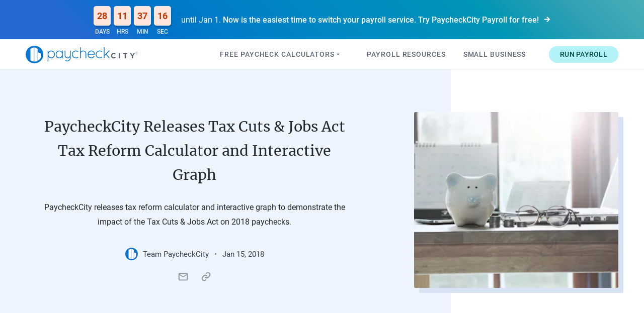

--- FILE ---
content_type: text/html
request_url: https://www.paycheckcity.com/insights/paycheckcity-releases-tax-cuts-and-jobs-act-tax-reform-calculator-and-interactive-graph/
body_size: 136845
content:
<!DOCTYPE html><html lang="en"><head><meta charSet="utf-8"/><meta http-equiv="x-ua-compatible" content="ie=edge"/><meta name="viewport" content="width=device-width, initial-scale=1, shrink-to-fit=no"/><meta name="generator" content="Gatsby 5.13.4"/><meta data-react-helmet="true" property="robots" content="index"/><meta data-react-helmet="true" property="og:title" content="PaycheckCity Releases Tax Cuts &amp; Jobs Act Tax Reform Calculator and Interactive Graph"/><meta data-react-helmet="true" name="description" content="PaycheckCity releases tax reform calculator and interactive graph to demonstrate the impact of the Tax Cuts &amp; Jobs Act on 2018 paychecks."/><meta data-react-helmet="true" property="og:description" content="PaycheckCity releases tax reform calculator and interactive graph to demonstrate the impact of the Tax Cuts &amp; Jobs Act on 2018 paychecks."/><meta data-react-helmet="true" property="og:site_name" content="PaycheckCity"/><meta data-react-helmet="true" property="og:url" content="https://www.paycheckcity.com/insights/paycheckcity-releases-tax-cuts-and-jobs-act-tax-reform-calculator-and-interactive-graph"/><meta data-react-helmet="true" name="twitter:domain" content="@https://www.paycheckcity.com"/><meta data-react-helmet="true" name="twitter:site" content="@PaycheckCity"/><meta data-react-helmet="true" name="twitter:creator" content="@PaycheckCity"/><meta data-react-helmet="true" name="twitter:title" content="PaycheckCity Releases Tax Cuts &amp; Jobs Act Tax Reform Calculator and Interactive Graph"/><meta data-react-helmet="true" name="twitter:description" content="PaycheckCity releases tax reform calculator and interactive graph to demonstrate the impact of the Tax Cuts &amp; Jobs Act on 2018 paychecks."/><meta data-react-helmet="true" property="fb:admins" content="149450815124989"/><meta data-react-helmet="true" property="og:image" content="https://images.prismic.io/symmetry%2Ff3cfc1dd-1a9a-47a9-9576-555fe3d06cd1_paycheckcity-payroll.jpg?auto=compress%2Cformat&amp;fit=max&amp;w=430&amp;h=287"/><meta data-react-helmet="true" property="og:image:alt" content="PaycheckCity releases tax reform calculator and interactive graph to demonstrate the impact of the Tax Cuts &amp; Jobs Act on 2018 paychecks."/><meta data-react-helmet="true" name="twitter:card" content="summary_large_image"/><meta data-react-helmet="true" name="twitter:image" content="https://images.prismic.io/symmetry%2Ff3cfc1dd-1a9a-47a9-9576-555fe3d06cd1_paycheckcity-payroll.jpg?auto=compress%2Cformat&amp;fit=max&amp;w=430&amp;h=287"/><meta data-react-helmet="true" name="twitter:image:alt" content="PaycheckCity releases tax reform calculator and interactive graph to demonstrate the impact of the Tax Cuts &amp; Jobs Act on 2018 paychecks."/><meta data-react-helmet="true" property="og:type" content="article"/><meta data-react-helmet="true" property="article:published_time" content="2018-01-15"/><meta data-react-helmet="true" property="article:modified_time" content="2018-01-15"/><meta data-react-helmet="true" property="article:author" content="Team PaycheckCity"/><meta data-react-helmet="true" property="article:section" content="Payroll"/><meta data-react-helmet="true" property="article:publisher" content="https://www.facebook.com/PaycheckCity"/><meta name="theme-color" content="#0967D2"/><style data-href="/styles.d4d4aa2966790298c4ad.css" data-identity="gatsby-global-css">@charset "UTF-8";@font-face{font-display:swap;font-family:Roboto;font-style:normal;font-weight:400;src:url(/static/roboto-cyrillic-ext-400-normal-804378952da8a10faae2681afaef3d53.woff2) format("woff2"),url(/static/roboto-all-400-normal-c5d001fa922fa66a147f5f3aea5ef30e.woff) format("woff");unicode-range:u+0460-052f,u+1c80-1c88,u+20b4,u+2de0-2dff,u+a640-a69f,u+fe2e-fe2f}@font-face{font-display:swap;font-family:Roboto;font-style:normal;font-weight:400;src:url([data-uri]) format("woff2"),url(/static/roboto-all-400-normal-c5d001fa922fa66a147f5f3aea5ef30e.woff) format("woff");unicode-range:u+0301,u+0400-045f,u+0490-0491,u+04b0-04b1,u+2116}@font-face{font-display:swap;font-family:Roboto;font-style:normal;font-weight:400;src:url([data-uri]) format("woff2"),url(/static/roboto-all-400-normal-c5d001fa922fa66a147f5f3aea5ef30e.woff) format("woff");unicode-range:u+1f??}@font-face{font-display:swap;font-family:Roboto;font-style:normal;font-weight:400;src:url([data-uri]) format("woff2"),url(/static/roboto-all-400-normal-c5d001fa922fa66a147f5f3aea5ef30e.woff) format("woff");unicode-range:u+0370-03ff}@font-face{font-display:swap;font-family:Roboto;font-style:normal;font-weight:400;src:url([data-uri]) format("woff2"),url(/static/roboto-all-400-normal-c5d001fa922fa66a147f5f3aea5ef30e.woff) format("woff");unicode-range:u+0102-0103,u+0110-0111,u+0128-0129,u+0168-0169,u+01a0-01a1,u+01af-01b0,u+1ea0-1ef9,u+20ab}@font-face{font-display:swap;font-family:Roboto;font-style:normal;font-weight:400;src:url(/static/roboto-latin-ext-400-normal-861b791f9de857a6e7bcf77612740c18.woff2) format("woff2"),url(/static/roboto-all-400-normal-c5d001fa922fa66a147f5f3aea5ef30e.woff) format("woff");unicode-range:u+0100-024f,u+0259,u+1e??,u+2020,u+20a0-20ab,u+20ad-20cf,u+2113,u+2c60-2c7f,u+a720-a7ff}@font-face{font-display:swap;font-family:Roboto;font-style:normal;font-weight:400;src:url(/static/roboto-latin-400-normal-b009a76ad6afe4ebd301e36f847a29be.woff2) format("woff2"),url(/static/roboto-all-400-normal-c5d001fa922fa66a147f5f3aea5ef30e.woff) format("woff");unicode-range:u+00??,u+0131,u+0152-0153,u+02bb-02bc,u+02c6,u+02da,u+02dc,u+2000-206f,u+2074,u+20ac,u+2122,u+2191,u+2193,u+2212,u+2215,u+feff,u+fffd}@font-face{font-display:swap;font-family:Roboto;font-style:normal;font-weight:500;src:url(/static/roboto-cyrillic-ext-500-normal-62ced72e5832f02c279633803ce1e348.woff2) format("woff2"),url(/static/roboto-all-500-normal-0ab669b7a0d19b178f57d46f0e0db5cb.woff) format("woff");unicode-range:u+0460-052f,u+1c80-1c88,u+20b4,u+2de0-2dff,u+a640-a69f,u+fe2e-fe2f}@font-face{font-display:swap;font-family:Roboto;font-style:normal;font-weight:500;src:url([data-uri]) format("woff2"),url(/static/roboto-all-500-normal-0ab669b7a0d19b178f57d46f0e0db5cb.woff) format("woff");unicode-range:u+0301,u+0400-045f,u+0490-0491,u+04b0-04b1,u+2116}@font-face{font-display:swap;font-family:Roboto;font-style:normal;font-weight:500;src:url([data-uri]) format("woff2"),url(/static/roboto-all-500-normal-0ab669b7a0d19b178f57d46f0e0db5cb.woff) format("woff");unicode-range:u+1f??}@font-face{font-display:swap;font-family:Roboto;font-style:normal;font-weight:500;src:url([data-uri]) format("woff2"),url(/static/roboto-all-500-normal-0ab669b7a0d19b178f57d46f0e0db5cb.woff) format("woff");unicode-range:u+0370-03ff}@font-face{font-display:swap;font-family:Roboto;font-style:normal;font-weight:500;src:url([data-uri]) format("woff2"),url(/static/roboto-all-500-normal-0ab669b7a0d19b178f57d46f0e0db5cb.woff) format("woff");unicode-range:u+0102-0103,u+0110-0111,u+0128-0129,u+0168-0169,u+01a0-01a1,u+01af-01b0,u+1ea0-1ef9,u+20ab}@font-face{font-display:swap;font-family:Roboto;font-style:normal;font-weight:500;src:url(/static/roboto-latin-ext-500-normal-9165081d10e1ba60138421473b64c3e3.woff2) format("woff2"),url(/static/roboto-all-500-normal-0ab669b7a0d19b178f57d46f0e0db5cb.woff) format("woff");unicode-range:u+0100-024f,u+0259,u+1e??,u+2020,u+20a0-20ab,u+20ad-20cf,u+2113,u+2c60-2c7f,u+a720-a7ff}@font-face{font-display:swap;font-family:Roboto;font-style:normal;font-weight:500;src:url(/static/roboto-latin-500-normal-f25d774ecfe0996f8eb574b643d41915.woff2) format("woff2"),url(/static/roboto-all-500-normal-0ab669b7a0d19b178f57d46f0e0db5cb.woff) format("woff");unicode-range:u+00??,u+0131,u+0152-0153,u+02bb-02bc,u+02c6,u+02da,u+02dc,u+2000-206f,u+2074,u+20ac,u+2122,u+2191,u+2193,u+2212,u+2215,u+feff,u+fffd}@font-face{font-display:swap;font-family:Roboto;font-style:normal;font-weight:700;src:url(/static/roboto-cyrillic-ext-700-normal-be4d02458ce53887dc3729735f37b7ae.woff2) format("woff2"),url(/static/roboto-all-700-normal-a457fde362a540fcadff80329251b6ae.woff) format("woff");unicode-range:u+0460-052f,u+1c80-1c88,u+20b4,u+2de0-2dff,u+a640-a69f,u+fe2e-fe2f}@font-face{font-display:swap;font-family:Roboto;font-style:normal;font-weight:700;src:url([data-uri]) format("woff2"),url(/static/roboto-all-700-normal-a457fde362a540fcadff80329251b6ae.woff) format("woff");unicode-range:u+0301,u+0400-045f,u+0490-0491,u+04b0-04b1,u+2116}@font-face{font-display:swap;font-family:Roboto;font-style:normal;font-weight:700;src:url([data-uri]) format("woff2"),url(/static/roboto-all-700-normal-a457fde362a540fcadff80329251b6ae.woff) format("woff");unicode-range:u+1f??}@font-face{font-display:swap;font-family:Roboto;font-style:normal;font-weight:700;src:url([data-uri]) format("woff2"),url(/static/roboto-all-700-normal-a457fde362a540fcadff80329251b6ae.woff) format("woff");unicode-range:u+0370-03ff}@font-face{font-display:swap;font-family:Roboto;font-style:normal;font-weight:700;src:url([data-uri]) format("woff2"),url(/static/roboto-all-700-normal-a457fde362a540fcadff80329251b6ae.woff) format("woff");unicode-range:u+0102-0103,u+0110-0111,u+0128-0129,u+0168-0169,u+01a0-01a1,u+01af-01b0,u+1ea0-1ef9,u+20ab}@font-face{font-display:swap;font-family:Roboto;font-style:normal;font-weight:700;src:url(/static/roboto-latin-ext-700-normal-ed67ad54b1a8f5d211503d1685cd9249.woff2) format("woff2"),url(/static/roboto-all-700-normal-a457fde362a540fcadff80329251b6ae.woff) format("woff");unicode-range:u+0100-024f,u+0259,u+1e??,u+2020,u+20a0-20ab,u+20ad-20cf,u+2113,u+2c60-2c7f,u+a720-a7ff}@font-face{font-display:swap;font-family:Roboto;font-style:normal;font-weight:700;src:url(/static/roboto-latin-700-normal-227c93190fe7f82de3f802ce0b614d3b.woff2) format("woff2"),url(/static/roboto-all-700-normal-a457fde362a540fcadff80329251b6ae.woff) format("woff");unicode-range:u+00??,u+0131,u+0152-0153,u+02bb-02bc,u+02c6,u+02da,u+02dc,u+2000-206f,u+2074,u+20ac,u+2122,u+2191,u+2193,u+2212,u+2215,u+feff,u+fffd}@font-face{font-display:swap;font-family:Merriweather;font-style:normal;font-weight:400;src:url(/static/merriweather-cyrillic-ext-400-normal-2a880e22b1b888ab54652a36d43b7f16.woff2) format("woff2"),url(/static/merriweather-all-400-normal-5e7a0e6a9b864b89292d60ba5da59d4b.woff) format("woff");unicode-range:u+0460-052f,u+1c80-1c88,u+20b4,u+2de0-2dff,u+a640-a69f,u+fe2e-fe2f}@font-face{font-display:swap;font-family:Merriweather;font-style:normal;font-weight:400;src:url(/static/merriweather-cyrillic-400-normal-fde0b55efc50742fb57fbebbb11c572f.woff2) format("woff2"),url(/static/merriweather-all-400-normal-5e7a0e6a9b864b89292d60ba5da59d4b.woff) format("woff");unicode-range:u+0301,u+0400-045f,u+0490-0491,u+04b0-04b1,u+2116}@font-face{font-display:swap;font-family:Merriweather;font-style:normal;font-weight:400;src:url([data-uri]) format("woff2"),url(/static/merriweather-all-400-normal-5e7a0e6a9b864b89292d60ba5da59d4b.woff) format("woff");unicode-range:u+0102-0103,u+0110-0111,u+0128-0129,u+0168-0169,u+01a0-01a1,u+01af-01b0,u+1ea0-1ef9,u+20ab}@font-face{font-display:swap;font-family:Merriweather;font-style:normal;font-weight:400;src:url(/static/merriweather-latin-ext-400-normal-4657f5ab02d5923d223f96a9155a9bdc.woff2) format("woff2"),url(/static/merriweather-all-400-normal-5e7a0e6a9b864b89292d60ba5da59d4b.woff) format("woff");unicode-range:u+0100-024f,u+0259,u+1e??,u+2020,u+20a0-20ab,u+20ad-20cf,u+2113,u+2c60-2c7f,u+a720-a7ff}@font-face{font-display:swap;font-family:Merriweather;font-style:normal;font-weight:400;src:url(/static/merriweather-latin-400-normal-e009f21405b4d7e893674b69deb4cf4a.woff2) format("woff2"),url(/static/merriweather-all-400-normal-5e7a0e6a9b864b89292d60ba5da59d4b.woff) format("woff");unicode-range:u+00??,u+0131,u+0152-0153,u+02bb-02bc,u+02c6,u+02da,u+02dc,u+2000-206f,u+2074,u+20ac,u+2122,u+2191,u+2193,u+2212,u+2215,u+feff,u+fffd}@font-face{font-display:swap;font-family:Merriweather;font-style:normal;font-weight:700;src:url(/static/merriweather-cyrillic-ext-700-normal-f20e638101750dbf3814b051ea1da8ef.woff2) format("woff2"),url(/static/merriweather-all-700-normal-0366577183d36dbf3084a4a0dfab86a1.woff) format("woff");unicode-range:u+0460-052f,u+1c80-1c88,u+20b4,u+2de0-2dff,u+a640-a69f,u+fe2e-fe2f}@font-face{font-display:swap;font-family:Merriweather;font-style:normal;font-weight:700;src:url(/static/merriweather-cyrillic-700-normal-ac43a680815dbe80c2a43096ae30e43b.woff2) format("woff2"),url(/static/merriweather-all-700-normal-0366577183d36dbf3084a4a0dfab86a1.woff) format("woff");unicode-range:u+0301,u+0400-045f,u+0490-0491,u+04b0-04b1,u+2116}@font-face{font-display:swap;font-family:Merriweather;font-style:normal;font-weight:700;src:url([data-uri]) format("woff2"),url(/static/merriweather-all-700-normal-0366577183d36dbf3084a4a0dfab86a1.woff) format("woff");unicode-range:u+0102-0103,u+0110-0111,u+0128-0129,u+0168-0169,u+01a0-01a1,u+01af-01b0,u+1ea0-1ef9,u+20ab}@font-face{font-display:swap;font-family:Merriweather;font-style:normal;font-weight:700;src:url(/static/merriweather-latin-ext-700-normal-841f74946038cf25cbd75ace43c55534.woff2) format("woff2"),url(/static/merriweather-all-700-normal-0366577183d36dbf3084a4a0dfab86a1.woff) format("woff");unicode-range:u+0100-024f,u+0259,u+1e??,u+2020,u+20a0-20ab,u+20ad-20cf,u+2113,u+2c60-2c7f,u+a720-a7ff}@font-face{font-display:swap;font-family:Merriweather;font-style:normal;font-weight:700;src:url(/static/merriweather-latin-700-normal-2071db10c6abae42e047ed85971c5c16.woff2) format("woff2"),url(/static/merriweather-all-700-normal-0366577183d36dbf3084a4a0dfab86a1.woff) format("woff");unicode-range:u+00??,u+0131,u+0152-0153,u+02bb-02bc,u+02c6,u+02da,u+02dc,u+2000-206f,u+2074,u+20ac,u+2122,u+2191,u+2193,u+2212,u+2215,u+feff,u+fffd}html{-ms-text-size-adjust:100%;-webkit-text-size-adjust:100%}body{-webkit-font-smoothing:antialiased;-moz-osx-font-smoothing:grayscale;background-color:#fff;margin:0}article,aside,details,figcaption,figure,footer,header,main,menu,nav,section,summary{display:block}audio,canvas,progress,video{display:inline-block}audio:not([controls]){display:none;height:0}progress{vertical-align:baseline}[hidden],template{display:none}button,input,optgroup,select,textarea{font:inherit;margin:0}optgroup{font-weight:700}button,input{overflow:visible}button,select{text-transform:none}select{word-wrap:normal}[type=reset],[type=submit],button,html [type=button]{-webkit-appearance:button}[type=reset]:not(:disabled),[type=submit]:not(:disabled),button:not(:disabled),html [type=button]:not(:disabled){cursor:pointer}[type=button]::-moz-focus-inner,[type=reset]::-moz-focus-inner,[type=submit]::-moz-focus-inner,button::-moz-focus-inner{border-style:none;padding:0}[type=button]:-moz-focusring,[type=reset]:-moz-focusring,[type=submit]:-moz-focusring,button:-moz-focusring{outline:1px dotted ButtonText}fieldset{border:1px solid silver;margin:0 2px}label{display:inline-block;font-size:inherit;margin-bottom:0}legend{box-sizing:border-box;color:inherit;display:table;max-width:100%;padding:0;white-space:normal}textarea{-webkit-appearance:textfield;overflow:auto;resize:vertical}[type=checkbox],[type=radio]{box-sizing:border-box;padding:0}[type=number]::-webkit-inner-spin-button,[type=number]::-webkit-outer-spin-button{height:auto}[type=search],input[type=date],input[type=datetime-local],input[type=month],input[type=time]{-webkit-appearance:textfield}[type=search]{outline-offset:-2px}[type=search]::-webkit-search-cancel-button,[type=search]::-webkit-search-decoration{-webkit-appearance:none}::-webkit-input-placeholder{color:inherit;opacity:.54}::-webkit-file-upload-button{-webkit-appearance:button;font:inherit}::selection{background-color:#ffe6dc;color:#323f4b}::-moz-selection{background-color:#ffe6dc}html{box-sizing:border-box;font:112%/1.45em georgia,serif;overflow-y:scroll}*,:after,:before{box-sizing:inherit}body{word-wrap:break-word;-ms-font-feature-settings:"kern","liga","clig","calt";font-feature-settings:"kern","liga","clig","calt";color:#1f2933;font-family:Roboto,Franklin Gothic Medium,Tahoma,sans-serif;font-kerning:normal;font-weight:400}img{margin:0;max-width:100%;padding:0}pre{word-wrap:normal;background:rgba(0,0,0,.04);border-radius:3px;font-size:.85rem;line-height:1.42;overflow:auto;padding:1.45rem}pre,table{margin:0 0 1.45rem}table{border-collapse:collapse;font-size:1rem;line-height:1.45rem;padding:0;width:100%}fieldset{margin:0 0 1rem;min-width:0;padding:0}form{margin:0;padding:0}noscript{margin:0 0 1.45rem;padding:0}iframe{margin:0;padding:0}hr{background:rgba(0,0,0,.2);border:none;height:1px;margin:0 0 calc(1.45rem - 1px);padding:0}address{margin:0 0 1.45rem;padding:0}dt,th{font-weight:500}li{margin-bottom:.725rem}ol li{padding-left:3px}ul li{padding-left:0}code,kbd,samp{font-size:.85rem;line-height:1.45rem}abbr,abbr[title],acronym{border-bottom:1px dotted rgba(0,0,0,.5);cursor:help}abbr[title]{text-decoration:none}td,th,thead{text-align:left}td,th{font-feature-settings:"tnum";-moz-font-feature-settings:"tnum";-ms-font-feature-settings:"tnum";-webkit-font-feature-settings:"tnum";border-bottom:1px solid rgba(0,0,0,.12);padding:.725rem .96667rem calc(.725rem - 1px)}td:first-child,th:first-child{padding-left:0}td:last-child,th:last-child{padding-right:0}code,tt{background-color:rgba(0,0,0,.04);border-radius:3px;font-family:Source Code Pro,Courier,mono;padding:.2em 0}pre code{background:none;line-height:1.42}code:after,code:before,tt:after,tt:before{content:" ";letter-spacing:-.2em}pre code:after,pre code:before,pre tt:after,pre tt:before{content:""}h1{font-size:2rem}h1,h2{color:inherit;font-family:Roboto,Franklin Gothic Medium,Tahoma,sans-serif;font-weight:400;line-height:1.1;margin:0 0 1.45rem;padding:0;text-rendering:optimizeLegibility}h2{font-size:1.62671rem}h3{font-size:1.38316rem}h3,h4{color:inherit;font-family:Roboto,Franklin Gothic Medium,Tahoma,sans-serif;font-weight:500;line-height:1.1;margin:0 0 1.45rem;padding:0;text-rendering:optimizeLegibility}h4{font-size:1rem}h5{font-size:.85028rem}h5,h6{color:inherit;font-family:Roboto,Franklin Gothic Medium,Tahoma,sans-serif;font-weight:500;line-height:1.1;margin:0 0 1.45rem;padding:0;text-rendering:optimizeLegibility}h6{font-size:.78405rem}hgroup{margin:0 0 1.45rem;padding:0}ol,ul{list-style-image:none;list-style-position:outside;margin:0 0 1.45rem 1.45rem;padding:0}dd,dl{margin:0 0 1.45rem;padding:0}blockquote{margin:0;padding:0}p{margin:0 0 1.5rem}figure,p{padding:0}figure{margin:0 0 1.45rem}abbr[title]{border-bottom:none;text-decoration:underline;-webkit-text-decoration:underline dotted;text-decoration:underline dotted}b,strong{font-weight:inherit;font-weight:500}dfn{font-style:italic}mark{background-color:#ff0;color:#000}small{font-size:80%}sub,sup{font-size:75%;line-height:0;position:relative;vertical-align:baseline}sub{bottom:-.25em}sup{top:-.5em}code,kbd,pre,samp{font-family:Source Code Pro,Courier,mono;font-size:1rem}hr{box-sizing:content-box;height:0;overflow:visible}cite{font-style:normal}a{-webkit-text-decoration-skip:objects;background-color:transparent;color:#0552b5;text-decoration:none}a:active{outline-width:0}a:focus,a:hover{color:#03449e;text-decoration:none}img{border-style:none}img::selection{background-color:transparent}svg:not(:root){overflow:hidden}@media only screen and (max-width:991px){html{font-size:110%}}.card-list{align-items:stretch;display:flex;justify-content:flex-start;list-style:none;margin-bottom:0;margin-left:0;width:100%}.card-item{display:flex;flex-grow:1;margin-bottom:1rem;margin-right:2.2rem;position:relative}.card-item:last-child{margin-right:0}.card-content{background-color:#fff;border:1px solid #d8dde7;border-radius:5px;display:flex;flex-direction:column;flex-grow:1;transition:.15s ease-in-out,box-shadow .25s ease-out,transform .15s ease-in-out;width:100%}.card-content:focus,.card-content:hover{box-shadow:0 2px 18px 4px rgba(0,0,0,.14)}.card-img-wrapper{align-self:center;height:95px;margin:0 0 1rem;width:95px}.card-icon-wrapper{font-size:32px;margin:0 0 1.5rem;z-index:1}.card-icon,.card-icon-wrapper{align-items:center;display:flex;justify-content:center}.card-icon{background-color:#ebf8ff;border-radius:50%;color:#2186eb;font-size:1em;height:1.8em;width:1.8em}.card-icon.io-calculator svg{font-size:1.2em}.card-icon.svg-abacus img{width:1.1em}.card-icon.card-icon-secondary{background-color:#e4fdff;color:#54d1db}.card-icon.card-icon-accent{background-color:#fff3ea;color:#ffb08a}.card-icon.card-icon-green{background-color:#f0ffd3;color:#9ade5b}.card-text-wrapper{display:flex;flex-direction:column;flex-grow:1;justify-content:space-between;padding:1rem}@media only screen and (min-width:780px){.card-text-wrapper{padding:1.5rem 1rem}}.card-heading{color:#1f2933;font-size:1.1rem;font-weight:400;line-height:1.5;margin:0;padding:0;position:relative}.card-heading.card-heading-lg{color:#5a6673;font-weight:500;text-align:center}@media only screen and (min-width:992px){.card-heading{font-size:1rem}}.card-list-heading-with-icon .card-content{position:relative}.card-list-heading-with-icon .card-content:before{border-bottom-left-radius:5px;border-left:8px solid #2186eb;border-top-left-radius:5px;bottom:0;content:"";height:100%;left:0;position:absolute;top:0}.card-list-heading-with-icon .card-content.border-light:before{border-color:#7cc4fa}.card-list-heading-with-icon .card-content.border-secondary:before{border-color:#54d1db}.card-list-heading-with-icon .card-content.border-yellow:before{border-color:#f5c001}.card-list-heading-with-icon .card-text-wrapper{align-items:center;flex-direction:row;justify-content:flex-start;padding:1rem;text-align:left}.card-list-heading-with-icon .card-heading{color:#1f2933;font-family:Merriweather,Georgia,Times New Roman,serif;font-size:.85rem;font-weight:400;line-height:1.5;margin:0}.card-list-heading-with-icon .card-img-wrapper{display:none;flex-basis:80px;flex-shrink:0;margin-bottom:0;margin-right:25px}.card-list-heading-with-icon .card-img{height:auto;width:100%}.card-list-heading-with-icon .card-desc{font-size:.9rem;line-height:1.4;margin-top:.5rem}@media only screen and (min-width:992px){.card-list-heading-with-icon .card-content:before{content:none}.card-list-heading-with-icon .card-img-wrapper{display:inline-flex}}@media only screen and (min-width:1550px){.card-list-heading-with-icon .card-heading{font-size:1rem}}.card-desc{color:#5a6673;flex-grow:1;line-height:1.7;margin:1.2rem 0 0}.card-desc:empty{display:none}.card-footer{margin-top:20px}.card-list-wrap-on-sm{flex-wrap:wrap}@media only screen and (min-width:992px){.card-list-wrap-on-sm{flex-wrap:nowrap}}.card-list-center{flex-wrap:wrap;justify-content:center;margin-left:auto;margin-right:auto}.card-list-center .card-item{margin-bottom:.5rem;margin-left:2%;margin-right:2%;width:100%}@media only screen and (min-width:630px){.card-list-center .card-item{margin-bottom:1.5rem;width:46%}}@media only screen and (min-width:1150px){.card-list-center .card-item{margin-left:1%;margin-right:1%;width:21%}}.card-list-sm{flex-wrap:wrap}.card-list-sm .card-item{max-width:250px}.card-list-sm .card-text-wrapper{padding:1rem .5rem}.card-list-sm .card-desc{font-size:.9rem;margin-top:.5rem}.card-list-rise-on-hover .card-content:focus,.card-list-rise-on-hover .card-content:hover{transform:scale(1.025) translateY(-5px)}.card-list-opacity-on-hover .card-content{background-color:rgba(0,0,0,.3)}.card-list-opacity-on-hover .card-content:focus,.card-list-opacity-on-hover .card-content:hover{background-color:rgba(0,0,0,.4)}.card-list-opacity-on-hover .card-heading{color:#eaedf3}.card-accent .card-img{border-radius:100%}.card-accent:focus .card-img,.card-accent:hover .card-img{animation:shadow-pulse 2s ease 0s infinite}@keyframes shadow-pulse{0%{box-shadow:0 0 0 0 rgba(255,233,147,.9)}to{box-shadow:0 0 0 25px hsla(48,81%,83%,0)}}.btn-text{background-color:transparent;border:0;border-bottom:1px solid transparent;color:#0552b5;line-height:normal;outline:0;padding:0;text-decoration:none;transition:.1s ease-out}.btn-text:focus,.btn-text:hover{color:#03449e}.btn-text:hover{border-bottom:1px solid;border-color:rgba(3,68,158,.5)}.btn-text:hover:active,.btn-text:hover:hover{border-color:rgba(3,68,158,.6)}.btn-text.disabled,.btn-text[disabled],fieldset[disabled] .btn-text{opacity:.7;pointer-events:none}.btn-text .underline,.btn-text.underline{border-bottom:1px solid;border-color:rgba(3,68,158,.5)}.btn-text .underline:active,.btn-text .underline:hover,.btn-text.underline:active,.btn-text.underline:hover{border-color:rgba(3,68,158,.6)}.btn-text.underline-none,.btn-text.underline-partial{border-bottom:0}.btn-text.underline-partial .underline-target{border-bottom:1px solid transparent;transition:.1s ease-out}.btn-text.underline-partial:focus .underline-target,.btn-text.underline-partial:hover .underline-target{border-bottom:1px solid;border-color:rgba(3,68,158,.5)}.btn-text.underline-partial:focus .underline-target:active,.btn-text.underline-partial:focus .underline-target:hover,.btn-text.underline-partial:hover .underline-target:active,.btn-text.underline-partial:hover .underline-target:hover{border-color:rgba(3,68,158,.6)}.btn-text-secondary{background-color:transparent;border:0;border-bottom:1px solid transparent;color:#0e7c86;line-height:normal;outline:0;padding:0;text-decoration:none;transition:.1s ease-out}.btn-text-secondary:focus,.btn-text-secondary:hover{color:#004b42}.btn-text-secondary:hover{border-bottom:1px solid;border-color:rgba(0,75,66,.5)}.btn-text-secondary:hover:active,.btn-text-secondary:hover:hover{border-color:rgba(0,75,66,.6)}.btn-text-secondary.disabled,.btn-text-secondary[disabled],fieldset[disabled] .btn-text-secondary{opacity:.7;pointer-events:none}.btn-text-secondary .underline,.btn-text-secondary.underline{border-bottom:1px solid;border-color:rgba(0,75,66,.5)}.btn-text-secondary .underline:active,.btn-text-secondary .underline:hover,.btn-text-secondary.underline:active,.btn-text-secondary.underline:hover{border-color:rgba(0,75,66,.6)}.btn-text-secondary.underline-none,.btn-text-secondary.underline-partial{border-bottom:0}.btn-text-secondary.underline-partial .underline-target{border-bottom:1px solid transparent;transition:.1s ease-out}.btn-text-secondary.underline-partial:focus .underline-target,.btn-text-secondary.underline-partial:hover .underline-target{border-bottom:1px solid;border-color:rgba(0,75,66,.5)}.btn-text-secondary.underline-partial:focus .underline-target:active,.btn-text-secondary.underline-partial:focus .underline-target:hover,.btn-text-secondary.underline-partial:hover .underline-target:active,.btn-text-secondary.underline-partial:hover .underline-target:hover{border-color:rgba(0,75,66,.6)}.btn-text-gray{background-color:transparent;border:0;border-bottom:1px solid transparent;color:#5a6673;line-height:normal;outline:0;padding:0;text-decoration:none;transition:.1s ease-out}.btn-text-gray:focus,.btn-text-gray:hover{color:#323f4b}.btn-text-gray:hover{border-bottom:1px solid;border-color:rgba(50,63,75,.5)}.btn-text-gray:hover:active,.btn-text-gray:hover:hover{border-color:rgba(50,63,75,.6)}.btn-text-gray.disabled,.btn-text-gray[disabled],fieldset[disabled] .btn-text-gray{opacity:.7;pointer-events:none}.btn-text-gray .underline,.btn-text-gray.underline{border-bottom:1px solid;border-color:rgba(50,63,75,.5)}.btn-text-gray .underline:active,.btn-text-gray .underline:hover,.btn-text-gray.underline:active,.btn-text-gray.underline:hover{border-color:rgba(50,63,75,.6)}.btn-text-gray.underline-none,.btn-text-gray.underline-partial{border-bottom:0}.btn-text-gray.underline-partial .underline-target{border-bottom:1px solid transparent;transition:.1s ease-out}.btn-text-gray.underline-partial:focus .underline-target,.btn-text-gray.underline-partial:hover .underline-target{border-bottom:1px solid;border-color:rgba(50,63,75,.5)}.btn-text-gray.underline-partial:focus .underline-target:active,.btn-text-gray.underline-partial:focus .underline-target:hover,.btn-text-gray.underline-partial:hover .underline-target:active,.btn-text-gray.underline-partial:hover .underline-target:hover{border-color:rgba(50,63,75,.6)}.btn-text-gray-dark{background-color:transparent;border:0;border-bottom:1px solid transparent;color:#1f2933;line-height:normal;outline:0;padding:0;text-decoration:none;transition:.1s ease-out}.btn-text-gray-dark:focus,.btn-text-gray-dark:hover{color:#000}.btn-text-gray-dark:hover{border-bottom:1px solid;border-color:rgba(0,0,0,.5)}.btn-text-gray-dark:hover:active,.btn-text-gray-dark:hover:hover{border-color:rgba(0,0,0,.6)}.btn-text-gray-dark.disabled,.btn-text-gray-dark[disabled],fieldset[disabled] .btn-text-gray-dark{opacity:.7;pointer-events:none}.btn-text-gray-dark .underline,.btn-text-gray-dark.underline{border-bottom:1px solid;border-color:rgba(0,0,0,.5)}.btn-text-gray-dark .underline:active,.btn-text-gray-dark .underline:hover,.btn-text-gray-dark.underline:active,.btn-text-gray-dark.underline:hover{border-color:rgba(0,0,0,.6)}.btn-text-gray-dark.underline-none,.btn-text-gray-dark.underline-partial{border-bottom:0}.btn-text-gray-dark.underline-partial .underline-target{border-bottom:1px solid transparent;transition:.1s ease-out}.btn-text-gray-dark.underline-partial:focus .underline-target,.btn-text-gray-dark.underline-partial:hover .underline-target{border-bottom:1px solid;border-color:rgba(0,0,0,.5)}.btn-text-gray-dark.underline-partial:focus .underline-target:active,.btn-text-gray-dark.underline-partial:focus .underline-target:hover,.btn-text-gray-dark.underline-partial:hover .underline-target:active,.btn-text-gray-dark.underline-partial:hover .underline-target:hover{border-color:rgba(0,0,0,.6)}.btn-text-gray-dark.underline-secondary{border-bottom:1px solid;border-color:rgba(8,154,166,.5);font-weight:500}.btn-text-gray-dark.underline-secondary:active,.btn-text-gray-dark.underline-secondary:hover{border-color:rgba(8,154,166,.6)}.btn-text-gray-dark.underline-secondary:focus,.btn-text-gray-dark.underline-secondary:hover{border-bottom-width:2px}.btn-text-white{background-color:transparent;border:0;border-bottom:1px solid transparent;color:#fff;line-height:normal;outline:0;padding:0;text-decoration:none;transition:.1s ease-out}.btn-text-white:focus,.btn-text-white:hover{color:#f8fafc}.btn-text-white:hover{border-bottom:1px solid;border-color:rgba(248,250,252,.5)}.btn-text-white:hover:active,.btn-text-white:hover:hover{border-color:rgba(248,250,252,.6)}.btn-text-white.disabled,.btn-text-white[disabled],fieldset[disabled] .btn-text-white{opacity:.7;pointer-events:none}.btn-text-white .underline,.btn-text-white.underline{border-bottom:1px solid;border-color:rgba(248,250,252,.5)}.btn-text-white .underline:active,.btn-text-white .underline:hover,.btn-text-white.underline:active,.btn-text-white.underline:hover{border-color:rgba(248,250,252,.6)}.btn-text-white.underline-none,.btn-text-white.underline-partial{border-bottom:0}.btn-text-white.underline-partial .underline-target{border-bottom:1px solid transparent;transition:.1s ease-out}.btn-text-white.underline-partial:focus .underline-target,.btn-text-white.underline-partial:hover .underline-target{border-bottom:1px solid;border-color:rgba(248,250,252,.5)}.btn-text-white.underline-partial:focus .underline-target:active,.btn-text-white.underline-partial:focus .underline-target:hover,.btn-text-white.underline-partial:hover .underline-target:active,.btn-text-white.underline-partial:hover .underline-target:hover{border-color:rgba(248,250,252,.6)}.btn-text-margin-left{margin-left:10px}.btn{border-radius:25px;cursor:pointer;display:inline-block;font-weight:500;outline:0;text-align:center;text-transform:uppercase;transition:.2s ease-out}.btn.disabled,.btn[disabled],fieldset[disabled] .btn{opacity:.7;pointer-events:none}.btn .align-icon{opacity:.9}.btn-default{background-color:#eaedf3;border:2px solid transparent;color:#323f4b;font-size:.9rem;letter-spacing:.25px;padding:7px 30px}.btn-default:focus,.btn-default:hover{background-color:#e4e7ef;color:#323f4b}.btn-default:not(.btn-animate-none):focus,.btn-default:not(.btn-animate-none):hover{box-shadow:0 3px 8px 1px rgba(0,0,0,.05);transform:translateY(-2px)}.btn-primary{background-color:#0552b5;border:2px solid transparent;color:#ebf8ff;font-size:.9rem;letter-spacing:.25px;padding:7px 30px}.btn-primary:focus,.btn-primary:hover{background-color:#054ba6;color:#ebf8ff}.btn-primary:not(.btn-animate-none):focus,.btn-primary:not(.btn-animate-none):hover{box-shadow:0 3px 8px 1px rgba(100,164,210,.25);transform:translateY(-2px)}.btn-primary-light{background-color:#bce4ff;border:2px solid transparent;color:#03449e;font-size:.9rem;letter-spacing:.25px;padding:7px 30px}.btn-primary-light:focus,.btn-primary-light:hover{background-color:#addeff;color:#03449e}.btn-primary-light:not(.btn-animate-none):focus,.btn-primary-light:not(.btn-animate-none):hover{box-shadow:0 3px 8px 1px rgba(100,164,210,.25);transform:translateY(-2px)}.btn-secondary{background-color:#b3f2f7;border:2px solid transparent;color:#004b42;font-size:.9rem;letter-spacing:.25px;padding:7px 30px}.btn-secondary:focus,.btn-secondary:hover{background-color:#a1eff5;color:#004b42}.btn-secondary:not(.btn-animate-none):focus,.btn-secondary:not(.btn-animate-none):hover{box-shadow:0 3px 8px 1px rgba(170,191,189,.15);transform:translateY(-2px)}.btn-secondary-light{background-color:#dafcff;border:2px solid transparent;color:#004b42;font-size:.9rem;letter-spacing:.25px;padding:7px 30px}.btn-secondary-light:focus,.btn-secondary-light:hover{background-color:#c5fbff;color:#004b42}.btn-secondary-light:not(.btn-animate-none):focus,.btn-secondary-light:not(.btn-animate-none):hover{box-shadow:0 3px 8px 1px rgba(170,191,189,.15);transform:translateY(-2px)}.btn-accent{background-color:#ffd7cb;border:2px solid transparent;color:#610316;font-size:.9rem;letter-spacing:.25px;padding:7px 30px}.btn-accent:focus,.btn-accent:hover{background-color:#ffcbbc;color:#610316}.btn-accent:not(.btn-animate-none):focus,.btn-accent:not(.btn-animate-none):hover{box-shadow:0 3px 8px 1px rgba(255,229,222,.5);transform:translateY(-2px)}.btn-white{background-color:#fff;border:2px solid transparent;color:#0552b5;font-size:.9rem;letter-spacing:.25px;padding:7px 30px}.btn-white:focus,.btn-white:hover{background-color:hsla(0,0%,100%,.9);color:#0552b5}.btn-white:not(.btn-animate-none):focus,.btn-white:not(.btn-animate-none):hover{box-shadow:0 3px 8px 1px rgba(0,0,0,.05);transform:translateY(-2px)}.btn-outline-default{background-color:transparent;border:2px solid #9aa5b1;color:#5a6673;font-size:.9rem;letter-spacing:.25px;padding:7px 30px}.btn-outline-default:focus,.btn-outline-default:hover{background-color:rgba(0,0,0,.04);box-shadow:0 3px 8px 1px rgba(0,0,0,.05);color:#5a6673}.btn-outline-default:not(.btn-animate-none):focus,.btn-outline-default:not(.btn-animate-none):hover{transform:translateY(-2px)}.btn-outline-primary{background-color:hsla(0,0%,100%,.3);border:2px solid #0967d2;color:#0967d2;font-size:.9rem;letter-spacing:.25px;padding:7px 30px}.btn-outline-primary:focus,.btn-outline-primary:hover{background-color:#e1f4ff;box-shadow:0 3px 8px 1px rgba(217,227,233,.5);color:#0967d2}.btn-outline-primary:not(.btn-animate-none):focus,.btn-outline-primary:not(.btn-animate-none):hover{transform:translateY(-2px)}.btn-outline-secondary{background-color:rgba(242,254,255,.5);border:2px solid #089aa6;color:#0e7c86;font-size:.9rem;letter-spacing:.25px;padding:7px 30px}.btn-outline-secondary:focus,.btn-outline-secondary:hover{background-color:#edfeff;box-shadow:0 3px 8px 1px rgba(225,252,248,.5);color:#0e7c86}.btn-outline-secondary:not(.btn-animate-none):focus,.btn-outline-secondary:not(.btn-animate-none):hover{transform:translateY(-2px)}.btn-outline-accent{background-color:rgba(255,243,234,.3);border:2px solid #feb099;color:#c43702;font-size:.9rem;letter-spacing:.25px;padding:7px 30px}.btn-outline-accent:focus,.btn-outline-accent:hover{background-color:#fff3ea;box-shadow:0 3px 8px 1px rgba(225,252,248,.5);color:#c43702}.btn-outline-accent:not(.btn-animate-none):focus,.btn-outline-accent:not(.btn-animate-none):hover{transform:translateY(-2px)}.btn-outline-white{background-color:hsla(0,0%,100%,.3);border:2px solid #fff;color:#fff;font-size:.9rem;letter-spacing:.25px;padding:7px 30px}.btn-outline-white:focus,.btn-outline-white:hover{background-color:hsla(0,0%,100%,.1);box-shadow:0 3px 8px 1px rgba(0,0,0,.1);color:#fff}.btn-outline-white:not(.btn-animate-none):focus,.btn-outline-white:not(.btn-animate-none):hover{transform:translateY(-2px)}.btn-lg{font-size:1rem;padding:14px 30px}.btn-sm{font-size:.8rem;padding:2px 20px}.btn-text-sm{font-size:.9rem;font-weight:400;line-height:2}.btn-text-lg{font-size:.8rem;font-weight:500;letter-spacing:.3px;text-transform:uppercase}.btn-caption{font-size:.9rem;margin-top:1rem}.btn-row{column-gap:25px;display:flex;flex-wrap:wrap;row-gap:15px}.btn-row .btn{width:100%}.btn-row .btn-primary{order:-1}@media only screen and (min-width:630px){.btn-row .btn{width:auto}.btn-row .btn-primary{order:inherit}}.icon-animate-pan-x .align-icon svg{transition:.5s ease}.icon-animate-pan-x:focus .align-icon svg,.icon-animate-pan-x:hover .align-icon svg{transform:translateX(4px)}.icon-animate-pan-x:focus .icon-left-of-text svg,.icon-animate-pan-x:hover .icon-left-of-text svg{transform:translateX(-4px)}.icon-animate-pan-y .align-icon svg{transition:.5s ease}.icon-animate-pan-y:focus .align-icon svg,.icon-animate-pan-y:hover .align-icon svg{transform:translateY(-4px)}.icon-animate-bounce:focus .align-icon svg,.icon-animate-bounce:hover .align-icon svg{animation:bounce-right 2.5s 0s infinite}.icon-animate-bounce:focus .icon-left-of-text svg,.icon-animate-bounce:hover .icon-left-of-text svg{animation:bounce-left 2.5s 0s infinite}.icon-animate-bounce-y:focus .align-icon svg,.icon-animate-bounce-y:hover .align-icon svg{animation:bounce-down 2.5s 0s infinite}.align-right{margin-left:auto}@keyframes bounce-right{0%,15%,50%,90%,to{transform:translateX(0)}30%{transform:translateX(6px)}60%{transform:translateX(3px)}}@keyframes bounce-left{0%,48%,8%,80%,to{transform:translateX(0)}25%{transform:translateX(-6px)}60%{transform:translateX(-3px)}}@keyframes bounce-down{0%,48%,8%,80%,to{transform:translateY(0)}25%{transform:translateY(-6px)}60%{transform:translateY(-3px)}}.paragraph-lg{font-family:Merriweather,Georgia,Times New Roman,serif;font-size:1rem;font-size:1.1rem}.paragraph-lg,.paragraph-sm{color:#5a6673;display:block;line-height:1.8;margin-bottom:1.25rem;max-width:880px}.paragraph-sm{font-size:1rem;font-size:.9rem}.paragraph-xs{color:#5a6673;display:block;font-size:1rem;font-size:.85rem;line-height:1.8;line-height:1.7;margin-bottom:0;max-width:880px}.text-xxl{font-size:2rem;font-weight:500;line-height:1.3}.text-xl{font-size:1.6rem;font-weight:500;line-height:1.4}.text-lg{font-size:1.4rem}.text-lg,.text-md{font-weight:500;line-height:1.1}.text-md{font-size:1.2rem}.text-sm{font-size:1.1rem}.text-sm,.text-xs{font-weight:400;line-height:1.2}.text-xs{font-size:.9rem}.text-inline{display:inline}.text-center{text-align:center}.text-left{text-align:left}.text-right{text-align:right}.text-serif{font-family:Merriweather,Georgia,Times New Roman,serif}.text-sans-serif{font-family:Roboto,Franklin Gothic Medium,Tahoma,sans-serif}.text-mono{font-family:Source Code Pro,Courier,mono}.text-handwriting{font-family:Merriweather,Comic Sans MS,Comic Sans,cursive;font-weight:400}.text-primary{color:#0967d2}.text-secondary{color:#0e7c86}.text-accent{color:#c43702}.text-danger{color:#cf1124}.text-loud{color:#089aa6;opacity:.9}.text-muted{color:#5a6673}.text-bold{font-weight:500}.text-normalize-weight,.text-normalize-weight b{font-weight:400}.underline-all-links .btn-text:not(.underline-none):not(.underline-partial){border-bottom:1px solid;border-color:rgba(5,82,181,.5)}.underline-all-links .btn-text:not(.underline-none):not(.underline-partial):active,.underline-all-links .btn-text:not(.underline-none):not(.underline-partial):hover{border-color:rgba(5,82,181,.6)}.text-underline{border-bottom:1px solid;border-color:rgba(31,41,51,.5)}.text-underline:active,.text-underline:hover{border-color:rgba(31,41,51,.6)}.text-underline-lg{position:relative;z-index:1}.text-underline-lg:before{background-color:#bce4ff;bottom:5px;content:"";height:9px;left:-1px;opacity:.2;position:absolute;right:-1px;z-index:-1}.text-strikeout{opacity:.3;text-decoration:line-through}.text-capitalize{text-transform:capitalize}.text-capitalize-first:first-letter,.text-uppercase{text-transform:uppercase}.list-unstyled{list-style:none;margin-bottom:0;margin-left:0}.list-unstyled h1,.list-unstyled h2,.list-unstyled h3,.list-unstyled h4,.list-unstyled h5,.list-unstyled h6{display:inline;font-size:inherit;line-height:inherit}.list-bullet{margin-bottom:1.5rem;margin-left:0;max-width:880px;text-align:left}.list-bullet li{line-height:1.7;list-style-type:none;margin-bottom:0;padding-left:1.2em;position:relative}.list-bullet li:before{color:#54d1db;content:"•";font-family:Arial;font-size:1.6em;left:0;line-height:.3em;position:absolute;top:.35em}.list-bullet li:last-child{margin-bottom:0}.list-bullet li+li{margin-top:1rem}.list-bullet>li ol,.list-bullet>li ul{margin-bottom:0;margin-left:0;margin-top:.5rem}.list-bullet>li ol li+li,.list-bullet>li ul li+li{margin-top:.25rem}.list-bullet>li ol li:before,.list-bullet>li ul li:before{content:"◦";top:.35em}.list-bullet h1,.list-bullet h2,.list-bullet h3,.list-bullet h4,.list-bullet h5,.list-bullet h6{display:inline;font-size:inherit;font-weight:inherit;line-height:inherit}.list-bullet h1.text-bold,.list-bullet h2.text-bold,.list-bullet h3.text-bold,.list-bullet h4.text-bold,.list-bullet h5.text-bold,.list-bullet h6.text-bold{font-weight:500}.list-bullet.inverse li:before{color:#e4fdff}.list-ordered{counter-reset:listNumbering;margin-bottom:2.25rem;margin-left:0;max-width:880px}.list-ordered>li{counter-increment:listNumbering;line-height:1.7;list-style-type:none;margin-bottom:0;padding-left:45px;position:relative}.list-ordered>li:before{content:counter(listNumbering) ".";font-weight:500;left:0;position:absolute;text-align:right;width:30px}.list-ordered>li+li{margin-top:.5rem}.list-ordered>li>ol{list-style:lower-roman;max-width:880px}.list-ordered h1,.list-ordered h2,.list-ordered h3,.list-ordered h4,.list-ordered h5,.list-ordered h6{display:inline;font-size:inherit;font-weight:inherit;line-height:inherit}.list-ordered h1.text-bold,.list-ordered h2.text-bold,.list-ordered h3.text-bold,.list-ordered h4.text-bold,.list-ordered h5.text-bold,.list-ordered h6.text-bold{font-weight:500}.list-ordered-lg{counter-reset:listNumbering;margin-bottom:2.25rem;margin-left:0;max-width:880px}.list-ordered-lg>li{counter-increment:listNumbering;line-height:1.7;list-style-type:none;margin-bottom:0;padding-left:45px;position:relative}.list-ordered-lg>li:before{content:counter(listNumbering) ".";font-weight:500;left:0;position:absolute;text-align:right;width:30px}.list-ordered-lg>li+li{margin-top:.5rem}.list-ordered-lg>li>ol{list-style:lower-roman;max-width:880px}.list-ordered-lg h1,.list-ordered-lg h2,.list-ordered-lg h3,.list-ordered-lg h4,.list-ordered-lg h5,.list-ordered-lg h6{display:inline;font-size:inherit;font-weight:inherit;line-height:inherit}.list-ordered-lg h1.text-bold,.list-ordered-lg h2.text-bold,.list-ordered-lg h3.text-bold,.list-ordered-lg h4.text-bold,.list-ordered-lg h5.text-bold,.list-ordered-lg h6.text-bold{font-weight:500}.list-ordered-lg>li{margin-bottom:3rem;padding-left:0}.list-ordered-lg>li .list-ordered-lg-heading,.list-ordered-lg>li:before{font-family:Merriweather,Georgia,Times New Roman,serif;font-size:1.2rem;font-weight:400}.list-ordered-lg>li:before{position:relative}.list-ordered-lg>li .list-ordered-lg-heading{display:inline-block;margin-bottom:1rem}.list-ordered-lg>li:before{content:counter(listNumbering,decimal-leading-zero) ".";margin-right:8px}.list-lg{margin-bottom:2.5rem}.list-lg li+li{margin-top:1.4rem}.list-sm{font-size:.9rem;margin-bottom:.5rem;margin-left:0}.list-sm li+li{margin-top:.3rem}.list-columns{column-count:2;column-gap:3rem}.list-inline{display:grid;grid-template-columns:300px 300px 300px;justify-content:center;list-style:none;margin-bottom:0;margin-left:0;margin-top:3rem}.list-inline>li{color:#323f4b}.list-icons{margin-left:0;text-align:left}.list-icons .bullet-icon{color:#54d1db;font-size:1em;left:0;position:absolute;top:.2em}.list-icons>li{line-height:1.5;list-style-type:none;margin-bottom:1em;padding-left:1.8em;position:relative}.list-icons>li:last-child{margin-bottom:0}.list-icons.list-icons-lg .bullet-icon{font-size:1.4em;left:0;top:0}.list-icons.list-icons-lg>li{margin-bottom:1.5em;padding-left:2.25em}.text-divider{margin:0 .6rem;opacity:.6}.text-divider:before{content:"•"}.text-highlight{background-color:#e4fdff}.faq-callout-item{margin-top:1rem}.faq-callout-item .callout{background-color:#e4fdff}.faq-callout-item .callout.callout-arrow:after{border-bottom-color:#e4fdff}.faq-callout-item .callout .callout-icon{background-color:#e4fdff;color:#54d1db}.faq-callout-item .answer,.faq-callout-item .question{display:flex;margin-bottom:.2rem}.faq-callout-item .answer:before,.faq-callout-item .question:before{color:#d8dde7;font-family:Arial,Helvetica,sans-serif;font-size:2.1rem;font-weight:500}.faq-callout-item .question{align-items:baseline;color:#323f4b;font-family:Merriweather,Georgia,Times New Roman,serif;font-size:1rem;font-weight:400;line-height:1.5}.faq-callout-item .question:before{content:"Q.";font-size:1.5rem;line-height:100%;margin-right:10px;transform:translateY(1px)}.faq-callout-item .answer{color:#323f4b}.faq-callout-item .answer p:first-child:before{color:#089aa6;content:"A.";font-size:1.2rem;line-height:1;margin-right:10px}@media only screen and (min-width:780px){.faq-callout-item{margin-top:2rem}.faq-callout-item .question{align-items:center;font-size:1rem}.faq-callout-item .question:before{content:"Q.";font-size:2.1rem;margin-right:20px}.faq-callout-item .answer{margin-left:-12px}.faq-callout-item .answer:before{color:#089aa6;content:"A.";display:block;font-size:28px;line-height:1;margin-right:22px;opacity:.8}.faq-callout-item .answer p:first-child:before{content:none}}.badge{background-color:#b3f2f7;background-image:linear-gradient(-135deg,#a7f6fd,#86deff);border-radius:3px;color:#004b42;font-size:.7rem;font-weight:500;letter-spacing:.5px;padding:1px 8px;white-space:nowrap}.badge.badge-primary{background-color:#bce4ff;background-image:linear-gradient(-135deg,#c2efff,#c9f1ff);color:#03449e}.badge.badge-accent{background-color:#ffd7cb;background-image:linear-gradient(-135deg,#ffd7cb,#ffceb9);color:#610316}.badge.badge-margin-left{margin-left:5px;vertical-align:text-bottom}.eyebrow{display:block;font-size:16px;font-weight:700;letter-spacing:.5px;margin:0 0 3px;opacity:.8}.eyebrow+.eyebrow:before{content:"/";margin:0 7px;opacity:.5}.eyebrow.eyebrow-caps{font-size:15px;text-transform:uppercase}.eyebrow.eyebrow-secondary{color:#089aa6}.eyebrow.eyebrow-sm{font-weight:500;letter-spacing:.3px}.callout-border-left{border-left:4px solid #54d1db;color:#323f4b;line-height:1.6;margin-bottom:2rem;max-width:880px;padding:3px 0 3px 20px}.callout-border-left.callout-accent{border-color:#feb099}.callout-border-left.callout-danger{background-color:#fff0f0;border-color:#ef4e4e;color:#cf1124;padding-bottom:8px;padding-top:8px}.callout-border-left p:last-child{margin-bottom:0}.callout{align-items:center;background-color:#ebf8ff;border-radius:5px;color:#1f2933;display:inline-flex;line-height:1.5;max-width:880px;padding:1rem;position:relative}.callout.callout-arrow{margin:1.2rem 0 1rem}.callout.callout-arrow:after{border:solid transparent;border-bottom-color:#ebf8ff;border-width:13px;bottom:100%;content:"";height:0;left:10px;pointer-events:none;position:absolute;width:0}.callout.callout-sm{display:block;font-size:.9rem;font-weight:500;margin-bottom:1rem;padding:.5rem 1rem;text-align:center}.callout.full-width{max-width:none}.callout.callout-accent{background-color:#fff3ea}.callout.callout-danger{background-color:#ffeded}.callout.callout-gray{background-color:#f4f7fa}.callout p:last-child{margin-bottom:0}.callout-icon{align-items:center;border-radius:50%;color:#2f7afd;display:none;flex-shrink:0;font-size:35px;justify-content:center;margin-right:25px}@media only screen and (min-width:780px){.callout{padding:1rem 2rem}.callout-icon{display:flex}}.section-hero{background-color:#ebf8ff;color:#1f2933;padding:50px 4vw}.section-hero,.section-top-hero{align-items:center;display:flex;flex-wrap:wrap;justify-content:flex-start;margin:0}.section-top-hero{padding:20px 4vw}@media only screen and (min-width:630px){.section-top-hero{padding:30px 4vw}}.hero-content{align-items:center;display:flex;flex-direction:column;flex-grow:1;justify-content:center;text-align:center}.hero-content.align-left{align-items:flex-start;text-align:left}.hero-content-row{align-items:center;flex-direction:column;margin:auto}.hero-content-row .hero-content-right{flex-shrink:1;margin-top:2rem}.hero-content-row .hero-content-right.btn-container{align-self:center;flex-shrink:0}@media only screen and (min-width:992px){.hero-content-row{flex-direction:row}.hero-content-row .hero-content-left{padding-right:150px;text-align:left}.hero-content-row .hero-content-right{margin-top:0}}.hero-content-half-left{flex-basis:50%;text-align:right}.hero-content-half-right{flex-basis:50%;text-align:left}.hero-content-half-divider{border-left:1px solid #d8dde7;height:100px;margin:0 1rem}.hero-heading-sentence{font-size:1.2rem;font-weight:300;line-height:1.8;margin:0;max-width:800px;text-shadow:0 0 10px rgba(42,42,42,.5)}.hero-heading-sentence strong{display:block;font-size:1.4em;font-weight:700;letter-spacing:1px;line-height:1.3}@media only screen and (min-width:630px){.hero-heading-sentence{font-size:1.4rem}}.hero-heading-xxl{font-size:2rem;line-height:1.3;text-shadow:0 0 20px rgba(0,0,0,.5)}.hero-heading-xl,.hero-heading-xxl{font-family:Merriweather,Georgia,Times New Roman,serif;margin:0}.hero-heading-xl{font-size:1.4rem;font-weight:400;line-height:1.7}.hero-heading-xl.margin-top{margin-top:1.5rem}@media only screen and (min-width:992px){.hero-heading-xl{font-size:1.6rem}}.hero-heading-lg{font-family:Merriweather,Georgia,Times New Roman,serif;font-size:1.2rem;line-height:1.5;margin:0;max-width:900px}.hero-heading-lg.margin-top{margin-top:2.5rem}@media only screen and (min-width:992px){.hero-heading-lg{font-size:1.4rem}}.hero-heading-md{font-family:Merriweather,Georgia,Times New Roman,serif;font-size:1.2rem;line-height:1.6;margin:0;max-width:800px}.hero-heading-md.margin-top{margin-top:2rem}.hero-heading-sm{font-size:1.1rem;line-height:1.6;margin:0;max-width:800px}.hero-heading-sm.margin-top{margin-top:1.5rem}.hero-paragraph{font-size:1rem;line-height:1.6;margin-bottom:0;max-width:850px}.hero-paragraph.margin-top{margin-top:1.5rem}.hero-list{font-size:1rem;margin-bottom:0}.hero-list>li{margin-bottom:.5em}.hero-footer{display:flex;flex-direction:column;margin-top:2.5rem}.hero-caption{display:block;margin-top:20px;opacity:.8}.hero-bg-dark{background-color:#0552b5;color:#fff}.hero-bg-bright{background-color:#e4fdff;background-image:linear-gradient(to left bottom,#dafdff,#cdf8fd,#c1f2fc,#b5ecfc,#aae6fc,#a0dffd,#98d8fd,#92d1fd);color:#004b42}.hero-bg-primary{background-color:#56b5bd;background-image:linear-gradient(45deg,#55b3be,#35adc4,#00a6ca,#009ed1,#0096d6,#008cda,#0081db,#3375d9);color:#fff;position:relative}.hero-bg-accent{background-color:#ffede5;background-image:linear-gradient(45deg,#ffede5,#ffece3,#ffebe2,#ffeae0,#ffe8de,#ffe7dc,#ffe6db,#ffe5d9);color:#1f2933;position:relative}.section-bg-dark-overlay{color:#fff;position:relative}.section-bg-dark-overlay .hero-bg-img{background-color:#5a6673;bottom:0;left:0;position:absolute;right:0;top:0}.section-bg-dark-overlay .hero-bg-img .gatsby-image-wrapper{height:100%}.section-bg-dark-overlay:after{background-image:linear-gradient(rgba(62,72,80,.15),rgba(62,72,80,.3) 16%,rgba(55,69,80,.5) 35%,rgba(48,63,79,.7) 60%,rgba(14,35,64,.75));bottom:0;content:"";left:0;pointer-events:none;position:absolute;right:0;top:0}.section-bg-dark-overlay .section-inner{z-index:1}.section{padding:2rem 4vw}.section-xxl{padding:4rem 4vw}.section-xl{padding:3.5rem 4vw}.section-lg{padding:3rem 4vw}.section-sm{padding:2rem 4vw}.section-xs,.section-xxs{padding:1rem 4vw}.section-padding-none{padding:0 4vw}.section-gutter-sm{padding-left:30px;padding-right:30px}.section-gutter-lg{padding-left:50px;padding-right:50px}.section-bottom-sm,.section-bottom-xs{padding-bottom:1rem}.section-bottom-md{padding-bottom:2rem}.section-bottom-lg{padding-bottom:3rem}.section-bottom-xl{padding-bottom:3.5rem}.section-bottom-none{padding-bottom:0}.section-center{justify-content:center;text-align:center}.section-text-center .section-inner{text-align:center}.section-align-center .section-inner,.section-text-center .section-inner{align-items:center;display:flex;flex-direction:column}.section-bg-gray{background-color:#f8fafc}.section-bg-primary{background-color:#ebf8ff}.section-bg-secondary{background-color:#f2feff}.section-bg-accent{background-color:#fff3ea}.section-inner{height:100%;margin:0 auto;max-width:1400px;position:relative;width:100%;z-index:1}.flex-row{display:flex;justify-content:space-between}.flex-row .column-main{width:100%}.flex-row.justify-start{justify-content:start}.flex-row-on-lg{display:flex;flex-direction:column}.flex-row-on-lg .column-right{margin-top:2rem}.flex-row-on-lg.flex-row-reverse-on-lg .column-right{margin-top:0}.flex-row-on-lg.flex-row-reverse-on-lg .column-left{margin-top:2rem}@media only screen and (min-width:992px){.flex-row-on-lg{align-items:flex-start;flex-direction:row;justify-content:space-between}.flex-row-on-lg.flex-row-reverse-on-lg{flex-direction:row-reverse}.flex-row-on-lg.align-center-on-lg{align-items:center}.flex-row-on-lg .column-main{flex-grow:1}.flex-row-on-lg .column-right{flex:1 1;margin-left:100px;margin-top:0}.flex-row-on-lg .column-right-contents{flex:0 1 500px}}.subsection{padding-top:1rem}.subsection+.subsection{margin-top:1.25rem;padding-top:1rem}.subsection:last-child{padding-bottom:0}.subsection-sm{margin-top:1.5rem;padding-top:0}.subsection-sm+.subsection-sm{border-top:1px solid #d8dde7;margin-top:1.5rem;padding-top:1.5rem}.section-heading-border-wrapper{align-items:baseline;display:flex;flex-wrap:wrap;justify-content:space-between;line-height:1.5;margin-bottom:1.5rem;padding-bottom:2px;position:relative}.section-heading-border-wrapper:after{border-bottom:1px solid #d8dde7;bottom:0;content:"";left:0;position:absolute;width:100%}.section-heading-border-wrapper .section-heading{color:#323f4b;font-family:Merriweather,Georgia,Times New Roman,serif;font-size:1.2rem;font-weight:700;line-height:1.3;margin:0 15px 0 0}.section-heading-border-wrapper .section-heading.blue-heading{color:#089aa6}.section-heading-border-wrapper.heading-sm{margin-bottom:.75rem}.section-heading-border-wrapper.heading-sm .section-heading{display:inline-block;font-family:Roboto,Franklin Gothic Medium,Tahoma,sans-serif;font-size:.9rem;font-weight:500}.section-heading-border-wrapper.heading-sm .section-heading-right{font-size:.9rem}.section-heading-border-wrapper.sticky{background-color:#fff;margin-top:-8px;padding-top:8px}.section-heading{color:#323f4b;font-size:1.2rem;font-weight:500;line-height:1.3;margin-bottom:1.45rem}.section-heading-desc{color:#323f4b;display:block;font-size:1rem;font-size:.85rem;font-weight:400;line-height:1.8;line-height:1.55;margin-bottom:.5rem;max-width:880px}.list-bullet+.section-heading,.list-ordered+.section-heading,.paragraph+.section-heading{margin-top:2rem}.margin-top-xs{margin-top:.5rem}.margin-top-sm{margin-top:1.5rem}.margin-top-md{margin-top:3rem}.margin-top-lg{margin-top:4rem}.margin-top-xl{margin-top:5rem}.margin-bottom-xs{margin-bottom:.5rem}.margin-bottom-sm{margin-bottom:1.5rem}.section-breadcrumbs{padding:.5rem 4vw 0}.breadcrumbs-row-wrapper{display:flex;flex-direction:column}.breadcrumbs-row-wrapper .btn+.btn{margin-top:.5rem}.breadcrumbs-row-wrapper .btn+.callout-border-left{margin-bottom:0;margin-top:1rem}@media only screen and (min-width:992px){.section{padding-bottom:3rem;padding-top:3rem}.section-xxl{padding-bottom:5rem;padding-top:5rem}.section-xl{padding-bottom:4rem;padding-top:4rem}.section-lg{padding-bottom:3.5rem;padding-top:3.5rem}.section-xs{padding:2rem 4vw}.section-padding-none{padding-bottom:0;padding-top:0}.section-bottom-xs{padding-bottom:1rem}.section-bottom-sm{padding-bottom:2rem}.section-bottom-md{padding-bottom:3rem}.section-bottom-lg{padding-bottom:3.5rem}.section-bottom-xl{padding-bottom:4rem}.section-bottom-none{padding-bottom:0}.subsection+.subsection,.subsection-sm{margin-top:2rem}.subsection-sm+.subsection-sm{margin-top:2rem;padding-top:2rem}.section-heading-border-wrapper{padding-bottom:7px}.section-heading-border-wrapper.heading-sm{padding-bottom:2px}.section-heading-border-wrapper.heading-sm .section-heading{font-size:1rem}.section-breadcrumbs{padding-top:1rem}.breadcrumbs-row-wrapper{flex-direction:row}.breadcrumbs-row-wrapper .btn+.btn,.breadcrumbs-row-wrapper .btn+.callout-border-left{margin-left:1rem;margin-top:0}}.table{color:#323f4b;font-size:.9rem;margin-bottom:2rem;vertical-align:top;width:100%}.table tbody{vertical-align:inherit}.table td,.table th{border-bottom:1px solid #d8dde7;padding:.6rem}.table thead{background-color:#f8fafc}.table thead tr{border:0;color:#5a6673;font-size:.9rem;font-weight:500;padding-bottom:.5rem;padding-top:.5rem;vertical-align:bottom}.table thead td,.table thead th{border-bottom:2px solid #d8dde7}.table-hover tbody tr:not(.hover-none){transition:.05s ease-in}.table-hover tbody tr:not(.hover-none):hover{background-color:#f2feff}.form-control{background-color:#fff;border:1px solid rgba(0,0,0,.2);border-radius:4px;box-shadow:none;color:#323f4b;display:block;font-size:16px;font-weight:400;line-height:1.2;padding:8px 12px;transition:border .1s ease-out,color .1s ease-out,box-shadow .1s ease-out;width:100%}.form-control:focus{background-color:#fff;box-shadow:0 2px 15px 1px rgba(175,201,226,.25);color:#000;outline:2px solid #2186eb}.form-control:disabled,.form-control[readonly]{background-color:#f0f3f7;border-color:#9aa5b1;color:#323f4b;opacity:.5}.form-control::placeholder{color:#5a6673;font-style:italic;opacity:1}.filter-input{font-size:17px;margin-bottom:1.5rem;min-height:40px;padding:8px 15px;width:100%}.filter-input.shrink{box-shadow:0 2px 4px rgba(0,0,0,.1);margin-left:auto;margin-right:auto;max-width:400px}.input-wrapper.input-wrapper-dollar{position:relative}.input-wrapper.input-wrapper-dollar:before{color:#9da8b3;content:"$";font-size:16px;font-weight:400;left:12px;line-height:1;position:absolute;top:10px;z-index:1}.input-wrapper.input-wrapper-dollar .form-control{padding-left:28px}.input-wrapper.input-wrapper-percent{position:relative}.input-wrapper.input-wrapper-percent:before{color:#9da8b3;content:"%";font-size:16px;font-weight:400;line-height:1.2;position:absolute;right:12px;top:10px;z-index:1}.input-wrapper.input-wrapper-percent .form-control{padding-right:28px}.form-control-plaintext{background-color:transparent;border:solid transparent;border-width:1px 0;color:#1f2933;display:block;flex-grow:1;font-size:16px;line-height:1.2;margin:-8px 0 0;padding:8px 0;text-align:left;user-select:all;-webkit-user-select:text;-webkit-user-select:all;-moz-user-select:all;-ms-user-select:all}input::-webkit-inner-spin-button,input::-webkit-outer-spin-button{display:none}input[type=number]{-moz-appearance:textfield}.legend{background-color:rgba(84,209,219,.1);border:2px solid #d8eef0;border-left:0;border-right:0;color:#0e7c86;display:inline-block;font-family:Merriweather,Georgia,Times New Roman,serif;font-size:.85rem;font-weight:600;letter-spacing:.4px;line-height:1;margin:0;padding:9px 3vw;white-space:normal;width:100%}.form-label{color:#323f4b;font-size:15px;font-weight:500;line-height:1.2;padding-bottom:9px;padding-top:10px}.fieldset{border:0;display:block;margin-bottom:1rem;width:100%}.fieldset .margin-0,.fieldset:last-child{margin-bottom:0}.form-group{display:flex;flex-wrap:wrap;margin-bottom:.25rem;margin-top:.25rem;padding:6px 3vw}.form-group.form-group-cta{color:#323f4b;font-size:15px;margin-top:15px}.form-group:focus-within .input-hint,.form-group:hover .input-hint{opacity:1}.form-inline .form-group.form-group-lg{align-items:baseline;background-color:#0e7c86}.form-inline .form-group.form-group-lg .form-control-plaintext,.form-inline .form-group.form-group-lg .form-label{color:#fff}.form-inline .form-group.form-group-lg .form-control-plaintext{font-size:19px;font-weight:500;letter-spacing:.2px}.form-label{flex-basis:100%}.input-hint{align-self:center;line-height:1;opacity:.001;text-align:right;transition:none;width:42px}.form-group-column{display:flex;flex-direction:column;flex-shrink:1}.form-group-column .form-group-column-item{display:flex}.form-group-column .form-group-column-item:first-child .form-group{margin-top:0;padding-top:0}.form-group-column .form-group{justify-content:flex-end;padding-left:0}.form-group-column .form-label{color:#5a6673;font-weight:400}.form-group-column .input-wrapper{flex-grow:1}.input-wrapper{align-items:center;display:flex;max-width:300px;position:relative;width:calc(100% - 42px)}.form-footer{margin-bottom:.25rem;padding:.1rem 1.5vw}.form-footer .align-left{margin-right:auto}.form-footer.margin-top-md{margin-top:2rem}.form-footer.form-footer-dual{margin-top:1.5rem;padding-left:0;padding-right:0}.form-hover .form-group:not(.hover-none){transition:.05s ease-in}.form-hover .form-group:not(.hover-none):focus-within,.form-hover .form-group:not(.hover-none):hover{background-color:#f2f8f8}.form-hover .form-group-column .form-group:hover{background-color:transparent}.form-sm .form-group{padding-bottom:.1rem;padding-top:.1rem}@media only screen and (min-width:630px){.form-inline .fieldset:not(:last-child){margin-bottom:1rem}.form-inline .form-group,.form-inline .form-group-check{align-items:center;flex-direction:row;justify-content:flex-start;margin-bottom:0}.form-inline .input-wrapper{width:calc(55% - 42px)}.form-inline .form-control-plaintext{line-height:1;margin:0;text-align:left}.form-inline .form-control-plaintext.align-right{flex-grow:0;max-width:300px;text-align:right}.form-inline .form-label{flex-basis:42%;padding-right:3%}.form-inline .form-check{margin-right:0;order:unset}.form-inline .form-group-column .form-label{flex-basis:auto;padding-right:20px}}.form-select{-webkit-appearance:none;appearance:none;background:no-repeat right 8px center/14px 14px url("data:image/svg+xml;charset=utf-8,%3Csvg xmlns='http://www.w3.org/2000/svg' viewBox='0 0 16 16'%3E%3Cpath fill='none' stroke='%239AA5B1' stroke-linecap='round' stroke-linejoin='round' stroke-width='2' d='m2 5 6 6 6-6'/%3E%3C/svg%3E") #fff;border:1px solid rgba(0,0,0,.2);border-radius:4px;box-shadow:none;color:#323f4b;cursor:pointer;display:block;font-size:16px;font-weight:400;line-height:1.2;padding:8px 26px 8px 12px;transition:border .1s ease-out,color .1s ease-out,box-shadow .1s ease-out;vertical-align:middle;width:100%}.form-select:focus{background-color:#fff;box-shadow:0 2px 15px 1px rgba(175,201,226,.25);color:#000;outline:2px solid #2186eb}.form-select:disabled,.form-select[readonly]{background-color:#f0f3f7;border-color:#9aa5b1;color:#323f4b;opacity:.5}.form-select:focus::-ms-value{background-color:#fff;color:#323f4b}.form-select[multiple],.form-select[size]:not([size="1"]){background-image:none;height:auto;padding-right:12px}.form-select::-ms-expand{display:none}.form-select:-moz-focusring{color:transparent;text-shadow:0 0 0 #323f4b}.form-select option{font-weight:400}.input-wrapper .react-datepicker__day--selected{background-color:#0e7c86}.input-wrapper .react-datepicker-wrapper{width:100%}.input-wrapper .react-datepicker-popper{z-index:2}.form-group-check{align-items:center;flex-wrap:nowrap;margin-bottom:0}.form-check{margin-right:14px;order:-1}.form-check-input{-webkit-appearance:none;appearance:none;background-color:#fff;border:1px solid rgba(0,0,0,.2);cursor:pointer;flex-shrink:0;height:24px;width:24px}.form-check-input[type=checkbox]{border-radius:2px}.form-check-input[type=radio]{border-radius:50%}.form-check-input:focus{border:1px solid rgba(0,0,0,.2);box-shadow:0 2px 15px 1px rgba(175,201,226,.15);outline:0}.form-check-input:checked{background-color:#fff;background-position:50%;background-repeat:no-repeat;background-size:1em;border-color:rgba(0,0,0,.2)}.form-check-input:checked[type=checkbox]{background-image:url("data:image/svg+xml;charset=utf-8,%3Csvg xmlns='http://www.w3.org/2000/svg' viewBox='0 0 16 16'%3E%3Cpath fill='none' stroke='%230967D2' stroke-linecap='round' stroke-linejoin='round' stroke-width='3' d='M4 8.5 6.5 11l6-6'/%3E%3C/svg%3E")}.form-check-input:checked[type=radio]{background-image:url("data:image/svg+xml;charset=utf-8,%3Csvg xmlns='http://www.w3.org/2000/svg' viewBox='-4 -4 8 8'%3E%3Ccircle r='2' fill='%230967D2'/%3E%3C/svg%3E")}.form-check-input:disabled,.form-check-input[disabled]{background-color:#f0f3f7;border-color:#9aa5b1;opacity:.5;pointer-events:none}.form-check-label{align-self:center;flex-basis:auto}.form-check-inline{display:inline-block;margin-right:1rem}.form-group-error .form-feedback{color:#cf1124}.form-group-error .form-control{background-color:#ffe3e3;border-color:#cf1124}.form-feedback-wrapper{width:100%}.form-feedback{color:#5a6673;display:flex;font-size:15px;line-height:1.2;text-align:left}body.hide-publift-footer .publift-widget-23118772585{display:none}.publift-widget-23118772585{background:hsla(0,0%,87%,.161)}.publift-widget-23118772585-container{pointer-events:none}.publift-widget-23118772585-container .fuse-slot-sticky{pointer-events:auto}.adsbygoogle{display:block;height:100%;margin:0 auto;text-decoration:none}.section-ad{padding:0}@media only screen and (min-width:992px){.section-ad{padding:0}}.section-ad-xl{padding:0}@media only screen and (min-width:992px){.section-ad-xl{padding:10px}}.section-ad-link-unit{margin:15px auto 5px}.ad-wrapper{margin-left:auto;margin-right:auto;max-width:100vw;position:relative;text-align:center;width:100%}.ad-horizontal{background-color:#f8fafc;height:92px;max-height:92px}.ad-in-feed{display:inline-block;height:92px;margin:20px 0;width:100%}.ad-xs{height:100px;margin-left:0;max-width:500px}.ad-xl{height:250px}.ad-vertical{height:600px}.ad-vertical+.ad-vertical{margin-top:20px}.ad-vertical.ad-vertical-300{height:300px}.ad-vertical.ad-vertical-350{height:350px}.column{display:flex;flex-direction:column;flex-shrink:0;justify-content:space-between;position:relative}.column.margin-top{margin-top:2rem}@media only screen and (min-width:992px){.column-right{margin-left:4rem;margin-right:10px;width:120px}}@media only screen and (min-width:1200px){.column-right{width:300px}}.column-sticky{justify-content:flex-start;position:sticky;top:72px;z-index:1}.section-columns-3{padding-left:0;padding-right:0}.section-columns-3 .section-inner{max-width:1800px}.section-columns-3 .column-main{max-width:865px;padding-left:4vw;padding-right:4vw}@media only screen and (min-width:992px){.section-columns-3 .column-main{max-width:865px;padding-right:0}}@media only screen and (min-width:1350px){.section-columns-3 .column-left{width:120px}}@media only screen and (min-width:1450px){.section-columns-3 .column-left{width:300px}}@media only screen and (min-width:1550px){.section-columns-3 .column-right{margin-left:7rem}}.header-main-wrapper{position:relative;z-index:10}.subheader-wrapper{position:sticky;top:0;z-index:9}.subheader-wrapper .headroom{left:0;position:relative;right:0;top:0;z-index:2}.subheader-wrapper .headroom--scrolled{transform:translate3D(0,-100%,0);transition:transform .2s ease-in-out 0s}.subheader-wrapper .headroom--unpinned{position:fixed;transform:translateZ(0)}.subheader-wrapper .headroom--pinned{position:fixed;transform:translate3D(0,60px,0)}.show-on-lg,.show-on-md,.show-on-sm,.show-on-xl,.show-on-xxl{display:none}@media only screen and (min-width:630px){.hide-on-sm{display:none}.show-on-sm{display:flex}}@media only screen and (min-width:780px){.hide-on-md{display:none}.show-on-md{display:flex}}@media only screen and (min-width:992px){.hide-on-lg{display:none}.show-on-lg{display:flex}}@media only screen and (min-width:1150px){.hide-on-xl{display:none}.show-on-xl{display:flex}}@media only screen and (min-width:1550px){.hide-on-xxl{display:none}.show-on-xxl{display:flex}}@media only screen and (max-width:629px){.sr-only-on-xs{clip:rect(0,0,0,0);border:0;height:1px;margin:-1px;overflow:hidden;padding:0;position:absolute;width:1px}}.hidden{display:none!important}.relative{position:relative}.sticky{position:sticky;top:0;z-index:1}.width-100{width:100%}.margin-0{margin:0}.margin-left-auto{margin-left:auto}.block{display:block}.inline{display:inline}.flex{display:flex}.flex-grow-1{flex-grow:1}.flex-shrink-0{flex-shrink:0}.flex-1{flex:1 1}.flex-wrap{flex-wrap:wrap}.justify-between{justify-content:space-between}.justify-evenly{justify-content:space-evenly}.justify-start{justify-content:flex-start}.justify-end{justify-content:flex-end}.justify-center{justify-content:center}.align-center{align-items:center}.align-baseline{align-items:baseline}.no-wrap{white-space:nowrap}.align-icon-wrapper{align-items:center;display:inline-flex;flex-wrap:wrap}.align-icon{display:inline-flex;font-size:.75em;margin-left:10px;position:relative}.align-icon.fi-printer{top:.1em}.align-icon.fi-book-open{font-size:1.1em;top:.15em}.align-icon.fa-calendar{font-size:1.1em;top:2px}.align-icon.md-location{font-size:1.3em;top:3px}.icon-lg{font-size:.95em}.icon-left-of-text{margin-left:0;margin-right:10px}body.using-keyboard .form-check-input:focus,body.using-keyboard a:focus,body.using-keyboard button:focus{outline:3px auto #2186eb}.sr-only{clip:rect(0,0,0,0);border:0;height:1px;margin:-1px;overflow:hidden;padding:0;position:absolute;width:1px}.skip-to-main-wrapper{left:0;position:fixed;top:0;width:100%;z-index:11}.skip-to-main{background-color:#f8fafc;border:1px solid #d8dde7;border-radius:0 0 5px 5px;border-top:0;color:#323f4b;display:flex;left:5px;opacity:0;padding:10px 22px;position:absolute;text-transform:none;top:-50px;transition:top .25s ease-out}.skip-to-main:focus{opacity:1;top:0}@media screen and (prefers-reduced-motion:reduce){*{animation-play-state:paused!important;scroll-behavior:auto!important;transition:none!important}}@media screen and (-ms-high-contrast:active){.btn-text{border-bottom:2px solid #5a6673!important}}.footer-module--footer-wrapper--584b8{background-color:#eaf2fb;color:#323f4b;font-size:.9rem;padding-bottom:30px}.footer-module--footer-row--4e38e{display:flex;flex-direction:column;flex-wrap:wrap}.footer-module--column--31d5d{align-content:center;align-items:center;display:flex;flex-direction:column;flex-grow:1;margin-bottom:2rem;text-align:center}.footer-module--column-desc--3f2c3{border-top:1px solid #bfd7f3;flex-shrink:1;order:3;padding-top:2rem}.footer-module--column-heading--fc07b{font-size:.85rem;font-weight:500;letter-spacing:.4px;line-height:1.2;margin-bottom:1rem;text-transform:uppercase}.footer-module--column--31d5d p{color:#5a6673;margin:0;max-width:350px}.footer-module--footer-link--e349b{margin-bottom:.75rem;padding:.15rem 0}.footer-module--logo-desc-wrapper--87b7a{display:flex;margin-top:.5rem;text-align:left}.footer-module--footer-logo--2609c{flex-shrink:0;height:55px;margin-right:20px}.footer-module--footer-logo--2609c img{height:100%}.footer-module--row-social--76800{align-items:center;display:flex;justify-content:center;list-style:none;margin:1rem 0 0;position:relative}.footer-module--row-social--76800:before{border-top:1px solid #bfd7f3;content:"";left:0;position:absolute;top:50%;width:100%}.footer-module--row-social--76800 li{margin:0 .9rem;z-index:1}.footer-module--social-icon-wrapper--fbb5f{border-radius:50%}.footer-module--social-icon--a2b82{align-items:center;background-color:transparent;border:3px solid hsla(0,0%,100%,.5);border-radius:50%;color:#fff;display:flex;height:48px;justify-content:center;transition:.25s ease-in-out;width:48px}.footer-module--social-icon--a2b82:hover{box-shadow:0 0 10px 1px rgba(0,0,0,.1);transform:scale(1.15)}.footer-module--bg-facebook--c9587{background-color:#1777f1}.footer-module--bg-twitter--700b1{background-color:#000}.footer-module--bg-linkedin--91db9{background-color:#0077b5}.footer-module--row-legal--04b43{font-size:.8rem;margin-top:2rem;text-align:center}.footer-module--row-copyright--6c5d6{color:#5a6673;font-size:.8rem;margin-top:.75rem;text-align:center}@media only screen and (min-width:992px){.footer-module--footer-row--4e38e{flex-direction:row;flex-wrap:nowrap}.footer-module--column--31d5d{align-items:flex-start;margin-bottom:0;padding-right:4rem;text-align:left}.footer-module--column--31d5d:last-child{padding-right:0}.footer-module--column-desc--3f2c3{border:0;order:0;padding-top:0}.footer-module--row-social--76800{margin-top:3rem}}.menu-module--menu-wrapper--4aa34{background-color:#fff;bottom:0;display:block;left:0;opacity:0;overflow-y:auto;pointer-events:none;position:fixed;right:0;top:60px;transition:visibility 0s linear .35s,pointer-events 0s linear .05s,opacity .2s ease-out;visibility:hidden;width:100vw;z-index:100}.menu-module--menu-wrapper--4aa34.menu-module--open--fd69c{opacity:1;pointer-events:auto;transition:visibility 0s linear 0s,pointer-events 0s linear 0s,opacity .2s ease-out;visibility:visible}.menu-module--menu--02db7{align-items:flex-start;display:flex;flex-direction:column}.menu-module--menu-item--53d0f{display:block;margin:0;width:100%}.menu-module--menu-item-primary--504ca{margin-top:auto}.menu-module--link--52d44{border:0;color:#5a6673;display:inline-flex;font-size:1.3rem;font-weight:400;padding:1.5rem 4vw;text-decoration:none;width:100%}.menu-module--link--52d44:focus,.menu-module--link--52d44:hover{background-color:#f8fafc;color:#323f4b}.menu-module--active--29e91{background-color:#0967d2;color:#fff}.menu-module--active--29e91:focus,.menu-module--active--29e91:hover{background-color:#0552b5;color:#fff}@media only screen and (min-width:992px){.menu-module--menu-wrapper--4aa34.menu-module--open--fd69c{display:none}}.header-module--header-main--3c18c{background-color:#fff;border-bottom:1px solid #eaedf3;border-top:1px solid transparent;height:60px;padding:.25rem 4vw;position:relative;transition:.2s ease-out}.header-module--header-inner--b4768{align-items:center;display:flex;height:100%;justify-content:space-between;margin:0 auto;max-width:1490px;width:100%}.header-module--left-wrapper--47a20{align-items:stretch;display:flex;flex:1 1;flex-shrink:0}.header-module--right-wrapper--0b1be{align-items:center;display:flex;flex-shrink:0}.header-module--logo--580a1{height:35px}.header-module--logo--580a1 img{display:flex;height:35px;width:auto}.header-module--logo-tagline--96146{align-self:center;border-left:1px solid #d8dde7;color:#5a6673;cursor:default;font-size:1rem;letter-spacing:.4px;margin-left:1.25rem;padding-left:1.25rem}.header-module--links-list--9f420{align-items:center;display:flex;flex:1 1;flex-shrink:0;justify-content:flex-end;margin-left:1rem}.header-module--link--fac36{align-items:center;color:#5a6673;flex-shrink:0;font-size:.8rem;font-weight:500;letter-spacing:.9px;padding:0 10px;position:relative;text-decoration:none;text-transform:uppercase;transition:.2s ease-out}.header-module--link--fac36+.header-module--link--fac36{margin-left:15px}.header-module--link--fac36.header-module--active--6f203,.header-module--link--fac36:focus,.header-module--link--fac36:hover{color:#000}.header-module--calculators-link--31a32{display:flex}.header-module--menu-btn--4db86{align-items:center;background-color:hsla(0,0%,100%,.2);border:1px solid hsla(0,0%,100%,.4);border-radius:4px;display:flex;flex-shrink:0;margin-left:.5rem;margin-right:-5px;padding:14px 8px;position:relative;transition:.2s ease-out}.header-module--menu-icon--10a10{background-color:#5a6673;height:1px;position:relative;transition:.2s ease-out;width:20px}.header-module--menu-icon--10a10:after,.header-module--menu-icon--10a10:before{background-color:#5a6673;content:"";display:block;height:1px;position:absolute;transition:.2s ease-out;width:20px}.header-module--menu-icon--10a10:before{top:-5px}.header-module--menu-icon--10a10:after{top:5px}.header-module--menu-icon--10a10.header-module--close-icon--9fad5{background-color:transparent}.header-module--menu-icon--10a10.header-module--close-icon--9fad5:before{top:0;transform:rotate(-45deg)}.header-module--menu-icon--10a10.header-module--close-icon--9fad5:after{top:0;transform:rotate(45deg)}.header-module--menu-open--8443c>div{left:0;position:fixed;top:0;transform:translateZ(0);width:100vw}.header-module--transparent-at-top--e8c83{left:0;position:fixed;right:0;top:0}.header-module--transparent-at-top--e8c83.header-module--at-top--9e572:not(.header-module--menu-open--8443c) .header-module--header-main--3c18c{background-color:transparent;border-color:transparent;box-shadow:none}.header-module--transparent-at-top--e8c83.header-module--at-top--9e572:not(.header-module--menu-open--8443c) .header-module--link--fac36,.header-module--transparent-at-top--e8c83.header-module--at-top--9e572:not(.header-module--menu-open--8443c) .header-module--menu-btn--4db86{color:#f8fafc;opacity:.9}.header-module--transparent-at-top--e8c83.header-module--at-top--9e572:not(.header-module--menu-open--8443c) .header-module--link--fac36 .header-module--active--6f203,.header-module--transparent-at-top--e8c83.header-module--at-top--9e572:not(.header-module--menu-open--8443c) .header-module--link--fac36:focus,.header-module--transparent-at-top--e8c83.header-module--at-top--9e572:not(.header-module--menu-open--8443c) .header-module--link--fac36:hover,.header-module--transparent-at-top--e8c83.header-module--at-top--9e572:not(.header-module--menu-open--8443c) .header-module--menu-btn--4db86 .header-module--active--6f203,.header-module--transparent-at-top--e8c83.header-module--at-top--9e572:not(.header-module--menu-open--8443c) .header-module--menu-btn--4db86:focus,.header-module--transparent-at-top--e8c83.header-module--at-top--9e572:not(.header-module--menu-open--8443c) .header-module--menu-btn--4db86:hover{color:#fff;opacity:1}.header-module--transparent-at-top--e8c83.header-module--at-top--9e572:not(.header-module--menu-open--8443c) .header-module--menu-icon--10a10,.header-module--transparent-at-top--e8c83.header-module--at-top--9e572:not(.header-module--menu-open--8443c) .header-module--menu-icon--10a10:after,.header-module--transparent-at-top--e8c83.header-module--at-top--9e572:not(.header-module--menu-open--8443c) .header-module--menu-icon--10a10:before{background-color:#fff}.header-module--banner--7e861{background-color:#3273da;background-image:linear-gradient(45deg,#2668d2,#2668d2,#0074c9,#007fc8,#0088c4,#008fbd,#0096b6,#2ea0b3,#48aeb7);color:#fff;display:block;font-size:.9rem;padding:12px 30px;position:relative;z-index:11}.header-module--banner--7e861:focus,.header-module--banner--7e861:hover{color:hsla(0,0%,100%,.9)}.header-module--banner--7e861:focus{outline-offset:-3px}@media only screen and (min-width:992px){.header-module--banner--7e861{align-items:center;display:flex;justify-content:center}}.header-module--countdown--3596c{margin-right:10px}.header-module--header-cta-btn--73e4b{margin-left:1rem}.header-module--grow-on-hover--a9fc2{transition:.15s ease-in-out}.header-module--grow-on-hover--a9fc2:focus,.header-module--grow-on-hover--a9fc2:hover{transform:scale(1.03)}.header-module--dropdownWrapper--c9326{display:position;margin-right:30px;position:relative;vertical-align:middle}.header-module--dropdown--f97c2{background:#fff;box-shadow:0 4px 8px rgba(0,0,0,.1);left:0;position:absolute;top:100%;z-index:3000}.header-module--dropdownItem--bbd9d{color:#333;display:block;padding:10px 20px;text-decoration:none}.header-module--dropdownItem--bbd9d:hover{background:#f0f0f0}@media only screen and (max-width:415px){.header-module--header-cta-btn--73e4b{display:none}}@media only screen and (min-width:992px){.header-module--menu-btn--4db86{display:none}.header-module--header-cta-btn--73e4b{margin-left:2rem}}@media only screen and (min-width:1550px){.header-module--link--fac36{font-size:.85rem}.header-module--link--fac36+.header-module--link--fac36{margin-left:30px}}.new-year-countdown-module--counter--8f8bf{display:flex;flex-wrap:nowrap}.new-year-countdown-module--counter-item--5dffd{display:inline-flex;flex-direction:column;text-align:center}.new-year-countdown-module--counter-number--ee088{background-color:#ffe6dc;border-radius:5px;box-shadow:1px 3px 3px 0 rgba(0,0,0,.2),inset 2px 4px 0 0 hsla(0,0%,100%,.08);color:#c43702;font-size:18px;text-align:center;z-index:1}.new-year-countdown-module--counter-label--f6df4{font-weight:500;line-height:1;margin-bottom:-3px;text-transform:uppercase}.new-year-countdown-module--counter--8f8bf.new-year-countdown-module--small--5add6 .new-year-countdown-module--counter-item--5dffd{margin-right:6px}.new-year-countdown-module--counter--8f8bf.new-year-countdown-module--small--5add6 .new-year-countdown-module--counter-number--ee088{font-size:18px;font-weight:700;min-width:34px;padding:7px 3px}.new-year-countdown-module--counter--8f8bf.new-year-countdown-module--small--5add6 .new-year-countdown-module--counter-label--f6df4{font-size:12px;margin-top:6px;opacity:.9}.new-year-countdown-module--counter--8f8bf.new-year-countdown-module--large--db189 .new-year-countdown-module--counter-item--5dffd{margin-right:12px}.new-year-countdown-module--counter--8f8bf.new-year-countdown-module--large--db189 .new-year-countdown-module--counter-number--ee088{font-size:22px;min-width:40px;padding:18px 5px}@media only screen and (min-width:780px){.new-year-countdown-module--counter--8f8bf.new-year-countdown-module--large--db189 .new-year-countdown-module--counter-number--ee088{font-size:28px;letter-spacing:1px;min-width:60px;padding:28px 5px}}.new-year-countdown-module--counter--8f8bf.new-year-countdown-module--large--db189 .new-year-countdown-module--counter-label--f6df4{font-size:16px;margin-top:15px;opacity:.7}._404-module--text-wrapper--a8f89{color:#5a6673;max-width:600px}._404-module--heading-404--e0cfa{color:#323f4b;font-family:Merriweather,Georgia,Times New Roman,serif;margin-bottom:2.5rem}._404-module--links-list-heading--e1699{line-height:1.5;margin-bottom:1.25rem}._404-module--not-found-img--ad81e{max-width:350px}.render-401k-graph-module--analysisGraph--fb094{display:flex;margin-bottom:2rem;margin-top:2rem;position:relative}.render-401k-graph-module--yAxisContainer--649bb{background:#fff;left:0;position:sticky;z-index:2}.render-401k-graph-module--graphContainer--1fcb6{overflow-x:auto;overflow-y:hidden;white-space:nowrap;width:100%}.render-401k-graph-module--graphAxisLabel--510f3{fill:#000;font-size:.75em;font-weight:50}.render-401k-graph-module--keyLabel--9519b{fill:#5a6673;font-family:Roboto,Franklin Gothic Medium,Tahoma,sans-serif;font-size:.85rem;font-weight:500}.render-401k-graph-module--graph-axis-x--1b538{font-size:.8rem}.render-401k-graph-module--graph-axis-y--5eb36{font-size:.85rem}.render-401k-graph-module--d3-graph--3e6c0{width:100%}.render-401k-graph-module--bar--1f2c3{cursor:pointer;transition:fill .3s}.render-401k-graph-module--highlight--8baf7{fill:#f5c001}.render-401k-graph-module--tooltipStyle--d1857{background:#f9f9f9;border:100px solid #000;border-radius:20px;font-family:Roboto,Franklin Gothic Medium,Tahoma,sans-serif;font-size:.85rem;opacity:0;padding:5px 10px;pointer-events:none;position:absolute;transition:opacity 0s;z-index:1000}.subheader-payroll-module--subheader--3c466{background-color:#fff;border-bottom:1px solid #eaedf3;height:50px;padding:0 4vw}.subheader-payroll-module--header-inner--c9770{align-items:center;display:flex;height:100%;justify-content:space-between;margin:0 auto;max-width:1490px;width:100%}.subheader-payroll-module--left-wrapper--d612c{display:none;flex:1 1;flex-shrink:0;height:100%;list-style:none;margin-bottom:0;margin-left:-15px}.subheader-payroll-module--right-wrapper--de745{align-items:center;display:flex;flex-grow:1;height:100%;justify-content:space-between;margin-left:-15px}.subheader-payroll-module--link-tab--be76a{align-items:center;color:#323f4b;display:flex;flex-shrink:0;font-size:15px;font-weight:500;height:100%;letter-spacing:.2px;margin-right:20px;padding-left:15px;padding-right:15px;position:relative;text-decoration:none;transition:.2s ease-out}.subheader-payroll-module--link-tab--be76a:after{border-bottom:2px solid #5a6673;bottom:-1px;content:"";display:block;left:15px;opacity:0;pointer-events:none;position:absolute;right:15px;transition:.2s ease-out}.subheader-payroll-module--link-tab--be76a:focus,.subheader-payroll-module--link-tab--be76a:hover{color:#1f2933}.subheader-payroll-module--link-tab--be76a:focus:after,.subheader-payroll-module--link-tab--be76a:hover:after{opacity:1}.subheader-payroll-module--help-link--602ed{display:none}@media only screen and (min-width:780px){.subheader-payroll-module--left-wrapper--d612c{display:flex}.subheader-payroll-module--right-wrapper--de745{flex-grow:0;justify-content:flex-end}}@media only screen and (min-width:940px){.subheader-payroll-module--help-link--602ed{display:flex}}.our-story-module--tom-photo--a7cea{border-radius:3px;margin:auto;max-width:550px}.our-story-module--text-column--e88cd{display:flex;flex-direction:column;margin:3rem auto 0;max-width:800px}.our-story-module--timeline-list--fb2e1{list-style:none;margin:5rem 2rem 0;position:relative}.our-story-module--timeline-list--fb2e1:before{background-color:#089aa6;bottom:0;content:"";height:98%;left:0;position:absolute;top:0;transform:translateX(-50%);width:3px}.our-story-module--timeline-item--06f27{display:flex;flex-direction:column-reverse;justify-content:flex-end;margin:0 auto;padding-bottom:50px;position:relative}.our-story-module--timeline-item--06f27:after,.our-story-module--timeline-item--06f27:before{border-radius:50%;content:"";height:20px;left:0;position:absolute;top:4px;transform:translateX(-50%);width:20px;z-index:1}.our-story-module--timeline-item--06f27:before{border:8px solid #f2feff;height:30px;top:-1px;width:30px}.our-story-module--timeline-item--06f27:after{background-color:#f2feff;border:4px solid #089aa6}.our-story-module--timeline-text-wrapper--ea6f6{color:#323f4b;font-size:1rem;padding-left:40px;position:relative;text-align:left}.our-story-module--timeline-heading--bf4ab{font-family:Merriweather,Georgia,Times New Roman,serif;font-size:1.4rem;font-weight:700}@media only screen and (min-width:992px){.our-story-module--img-column--94520{flex-grow:1;margin-left:150px;max-width:800px;padding-top:50px}.our-story-module--intro--e403a{margin-left:auto;margin-right:auto;max-width:1000px;text-align:center}.our-story-module--timeline-list--fb2e1:before{left:50%}.our-story-module--timeline-item--06f27{flex-direction:row;width:50%}.our-story-module--timeline-item--06f27:after,.our-story-module--timeline-item--06f27:before{left:50%}.our-story-module--timeline-item--06f27:nth-child(2n){justify-content:flex-start}.our-story-module--timeline-item--06f27:nth-child(2n) .our-story-module--timeline-text-wrapper--ea6f6{left:auto;padding-left:0;padding-right:40px;right:50%;text-align:left}.our-story-module--timeline-item--06f27:nth-child(2n) .our-story-module--timeline-img-wrapper--acee4{left:50%;text-align:left;top:-10%}.our-story-module--timeline-item--06f27 .our-story-module--timeline-text-wrapper--ea6f6{left:50%}.our-story-module--timeline-item--06f27 .our-story-module--timeline-img-wrapper--acee4{max-width:500px;padding:0 50px;position:absolute;right:50%;text-align:right;top:-10%;width:100%}.our-story-module--timeline-item--06f27 .our-story-module--timeline-img-wrapper--acee4 img{height:100%;width:100%}}.our-story-module--anniversary-text-wrapper--c8bfb{background:radial-gradient(#f8fafc,#f8fafc,rgba(248,250,252,.9),rgba(248,250,252,.9),rgba(248,250,252,.9),rgba(248,250,252,.9),rgba(248,250,252,.5),rgba(248,250,252,.3),rgba(248,250,252,.1),rgba(248,250,252,.1),rgba(248,250,252,0));margin:auto;max-width:825px;position:relative;text-align:center}.our-story-module--confetti-bg--a3c1a{background-image:url(/static/confetti-filler-sm-82e723fc733377a7681af6d58422a469.png);background-size:400px auto;bottom:0;left:0;opacity:.3;overflow:hidden;pointer-events:none;position:absolute;right:0;top:0}.svg-wavy-border-module--wave-svg--e7e4f{bottom:-1px;height:40px;left:0;position:absolute;right:0;width:100%}.svg-wavy-border-module--flip-y--01b8b{transform:rotateY(180deg)}.svg-wavy-border-module--white--d61bd{fill:#fff}.svg-wavy-border-module--gray--ad58d{fill:#f8fafc}.svg-wavy-border-module--primary--92b0e{fill:#ebf8ff}.svg-wavy-border-module--secondary--7af94{fill:#f2feff}.svg-wavy-border-module--accent--aaa88{fill:#fff3ea}@media only screen and (min-width:780px){.svg-wavy-border-module--wave-svg--e7e4f{height:70px}}.faq-expandable-module--faq-wrapper--7b634{background-color:#fff;border:1px solid #d8dde7;border-radius:3px;cursor:pointer;margin-bottom:1rem;padding:20px 40px;transition:height .5s}.faq-expandable-module--question-text--4b404{font-weight:500}.faq-expandable-module--answer-text--766aa{font-size:.95em;margin-top:1rem}.faq-expandable-module--expanded--d6a12:focus{outline:3px auto #54d1db}.index-module--landing-section-inner--b0477{max-width:1250px}.index-module--hero--8a08f{background-color:#fff;color:#323f4b;padding-bottom:3.5rem;padding-top:2rem;position:relative}.index-module--hero-row--65423{align-items:center;display:flex;flex-direction:column;text-align:center}.index-module--hero-text-wrapper--a69d4{flex-basis:50%;flex-shrink:0;max-width:600px}.index-module--hero-paper-plane--89513{display:none}.index-module--hero-screenshot-wrapper--44f8c{margin-top:2rem;max-width:580px;width:100%}.index-module--hero-heading--ba4f1{font-family:Merriweather,Georgia,Times New Roman,serif;font-size:1.5rem;font-weight:700;line-height:1.7;max-width:650px}.index-module--hero-btn-row--1dc93{display:flex;flex-wrap:wrap;margin-left:-15px;margin-top:-15px}.index-module--hero-btn-row--1dc93 .index-module--hero-btn--0acb4{flex-basis:100%;margin-left:15px;margin-top:15px}.index-module--hero-list--678c1{align-items:flex-start;display:flex;flex-direction:column;font-size:17px;margin:2.5rem auto 0;max-width:max-content}.index-module--hero-list-item--ad11d{animation-duration:.3s;animation-fill-mode:both;animation-name:index-module--pop--db3ab;animation-timing-function:ease-out;display:flex;flex-direction:column;margin-bottom:.75rem;opacity:.8}.index-module--hero-list-item--ad11d:first-child{animation-delay:.85s}.index-module--hero-list-item--ad11d:nth-child(2){animation-delay:1.2s}.index-module--hero-list-item--ad11d:nth-child(3){animation-delay:1.55s}.index-module--hero-list-item--ad11d:nth-child(4){animation-delay:1.9s}.index-module--hero-list-heading--a7fe6{font-weight:400}.index-module--hero-curve-bg--917fc{fill:rgba(185,198,217,.15);bottom:0;height:100%;pointer-events:none;position:absolute;right:0;top:0;width:100%}.index-module--landing-section-eyebrow--55ebf{color:#c43702;display:block;font-size:17px;font-weight:700;letter-spacing:.4px;line-height:1.2;margin-bottom:1.25rem}.index-module--landing-section-heading--4fc3e{color:#1f2933;font-family:Merriweather,Georgia,Times New Roman,serif;font-size:1.6rem;font-weight:700;line-height:1.3;margin:0 auto 1rem}.index-module--landing-section-desc--87689{color:#323f4b;line-height:1.7}.index-module--card-list--80b02{align-items:flex-start;display:grid;row-gap:4rem}.index-module--card-item--7cc05{display:flex}.index-module--card-item--7cc05 .index-module--card-icon--f3601{flex-shrink:0;margin-right:25px}.index-module--card-item--7cc05 .index-module--card-heading--ee9b8{color:#1f2933;font-size:18px;line-height:1.3;margin-bottom:7px}.index-module--card-item--7cc05 .index-module--card-desc--abda8{color:#5a6673;font-size:16px;line-height:1.5;margin:0}.index-module--features-screenshot--3653e{max-width:1050px}.index-module--steps-list--55f8e{display:flex;flex-wrap:wrap;list-style:none;margin:1.5rem 0 0}.index-module--steps-list--55f8e .index-module--step--46472{border-left:4px solid #54d1db;flex:1 1;margin-bottom:2rem;margin-right:40px;max-width:260px;min-width:200px;padding:5px 5px 5px 15px}.index-module--steps-list--55f8e .index-module--step--46472:first-child{border-left-color:rgba(84,209,219,.5)}.index-module--steps-list--55f8e .index-module--step--46472:nth-child(2){border-left-color:rgba(84,209,219,.6)}.index-module--steps-list--55f8e .index-module--step--46472:nth-child(3){border-left-color:rgba(84,209,219,.8)}.index-module--steps-list--55f8e .index-module--step-heading--6ed65{color:#1f2933;font-size:18px;line-height:1.3;margin-bottom:10px}.index-module--steps-list--55f8e .index-module--step-desc--3742f{color:#323f4b;font-size:16px;line-height:1.5;margin:0}.index-module--features-check-image--55be9{margin-left:5rem;max-width:270px;width:100%}.index-module--price--27cf7{font-family:Roboto,Franklin Gothic Medium,Tahoma,sans-serif;font-size:2.8rem;font-weight:700;letter-spacing:-2px;line-height:1}.index-module--price--27cf7 sup{font-size:.5em;margin-right:8px;position:relative;top:-.7em}.index-module--price-time-text--0bc7c{display:inline-block;font-size:1.5em;font-weight:500;letter-spacing:.5px;line-height:1.2;margin:0;text-align:left}.index-module--price-caption--63997{color:#5a6673;display:block;margin-top:10px}.index-module--pricing-timeline--d5f88{display:flex;flex-direction:column;margin:0 auto;max-width:500px;position:relative}.index-module--pricing-timeline--d5f88:before{background:linear-gradient(180deg,#b3f2f7 30%,#f0f3f7 0);content:"";height:100%;left:24px;position:absolute;top:0;width:6px;z-index:-1}.index-module--pricing-timeline--d5f88:after{border-left:14px solid transparent;border-right:14px solid transparent;border-top:14px solid #f0f3f7;bottom:-5px;content:"";height:0;left:13px;position:absolute;width:0}.index-module--pricing-timeline--d5f88 .index-module--pricing-timeline-step--ac649{display:flex}.index-module--pricing-timeline--d5f88 .index-module--pricing-timeline-step--ac649+.index-module--pricing-timeline-step--ac649{margin-top:1rem}.index-module--pricing-timeline--d5f88 .index-module--pricing-timeline-icon-circle--c6564{align-items:center;background-color:#f0f3f7;border-radius:50%;color:#089aa6;display:flex;flex-shrink:0;height:54px;justify-content:center;margin-right:1.5rem;width:54px}.index-module--pricing-timeline--d5f88 .index-module--pricing-timeline-icon-circle--c6564.index-module--highlight--b740a{background-color:#b3f2f7;position:relative}.index-module--pricing-timeline--d5f88 .index-module--pricing-timeline-icon-circle--c6564.index-module--highlight--b740a:before{background-color:#ddf9fb;border-radius:50%;content:"";height:69px;position:absolute;width:69px;z-index:-2}.index-module--pricing-timeline--d5f88 .index-module--lock--b6320{font-size:35px}.index-module--pricing-timeline--d5f88 .index-module--bell--c855b{font-size:27px}.index-module--pricing-timeline--d5f88 .index-module--star--64f01{font-size:31px}.index-module--pricing-timeline--d5f88 .index-module--pricing-timeline-heading--3e761{font-size:17px}.index-module--pricing-timeline--d5f88 .index-module--pricing-timeline-desc--73ec5{color:#5a6673;font-size:15px;line-height:1.5;margin-top:5px;max-width:350px}.index-module--testimonial--0078a{border-radius:15px;padding-bottom:50px;padding-top:80px}.index-module--testimonial-quote--a1d20{color:#fff;font-size:1rem;line-height:1.8;max-width:900px;position:relative;width:100%}.index-module--testimonial-quote--a1d20:before{content:open-quote;font-family:Georgia,serif;font-size:120px;left:-3%;line-height:1;opacity:.5;position:absolute;top:-50px}.index-module--testimonial-quote--a1d20 strong{font-size:1.1em;font-weight:700;letter-spacing:.75px}.index-module--testimonial-author--4a50d{font-size:.8em;margin-top:.75rem;opacity:.8}.index-module--countdown-wrapper--5265c{align-items:baseline;display:flex;justify-content:center;margin-bottom:2.5rem}.index-module--countdown--92230{margin-right:10px}@media only screen and (min-width:630px){.index-module--hero-btn-row--1dc93{flex-wrap:nowrap}.index-module--hero-btn-row--1dc93 .index-module--hero-btn--0acb4{flex-basis:1;flex-grow:1;flex-shrink:1;white-space:nowrap}}@media only screen and (min-width:992px){.index-module--hero--8a08f{padding-bottom:4.5rem;padding-top:3.5rem}.index-module--hero-row--65423{align-items:center;flex-direction:row;justify-content:space-between;margin:auto;text-align:left}.index-module--hero-heading--ba4f1{font-size:1.9rem}.index-module--hero-screenshot-wrapper--44f8c{left:2vw;margin-top:0;position:relative}.index-module--hero-list--678c1{margin-left:0;margin-right:0;max-width:none}.index-module--countdown-wrapper--5265c{justify-content:flex-start}.index-module--card-list--80b02{column-gap:5rem;grid-auto-flow:column;grid-template-columns:repeat(2,auto);grid-template-rows:repeat(2,auto)}.index-module--steps-list--55f8e{flex-wrap:nowrap;margin-top:4rem}.index-module--pricing-timeline--d5f88{align-items:flex-start;flex-direction:row;justify-content:space-between;max-width:1000px}.index-module--pricing-timeline--d5f88:before{background:linear-gradient(90deg,#b3f2f7 25%,#f0f3f7 0);bottom:auto;content:"";height:6px;left:0;position:absolute;top:24px;width:100%;z-index:-1}.index-module--pricing-timeline--d5f88:after{border-bottom:14px solid transparent;border-left:14px solid #f0f3f7;border-right:0;border-top:14px solid transparent;bottom:auto;left:auto;right:-5px;top:13px}.index-module--pricing-timeline--d5f88 .index-module--pricing-timeline-step--ac649{flex-basis:33%;flex-direction:column}.index-module--pricing-timeline--d5f88 .index-module--pricing-timeline-step--ac649+.index-module--pricing-timeline-step--ac649{margin-left:4rem;margin-top:0}.index-module--pricing-timeline--d5f88 .index-module--pricing-timeline-step--ac649:first-child{flex-basis:45%}.index-module--pricing-timeline--d5f88 .index-module--pricing-timeline-icon-circle--c6564{margin-bottom:20px;margin-right:0}.index-module--faq-row--ebef9{display:flex}.index-module--faq-column--b8892{flex:1 1}.index-module--faq-column--b8892+.index-module--faq-column--b8892{margin-left:2rem}.index-module--testimonial-quote--a1d20:before{font-size:160px;left:-7%;top:-65px}}@media only screen and (min-width:1670px){.index-module--hero-paper-plane--89513{bottom:-1rem;display:block;left:-10rem;position:absolute;width:120px}.index-module--hero-screenshot-wrapper--44f8c{left:6vw;top:-1rem}.index-module--card-list--80b02{column-gap:8rem;grid-template-columns:repeat(2,450px)}}@keyframes index-module--pop--db3ab{0%{opacity:.8}50%{transform:scale(1.03)}to{opacity:1;transform:scale(1)}}.guide-card-module--guide-card--3fc58{flex-basis:400px;flex-grow:1;margin:0 0 30px;padding:55px 1.25rem 0}.guide-card-module--guide-card-link--79298{align-items:center}.guide-card-module--guide-card-link--79298:focus .guide-card-module--guide-img--f9c06,.guide-card-module--guide-card-link--79298:hover .guide-card-module--guide-img--f9c06{transform:scale(1.08)}.guide-card-module--guide-img-row--6fb5d{align-items:flex-end;display:flex;height:100px;justify-content:center;position:absolute;transform:translateY(-50%)}.guide-card-module--guide-icon--9f18a{transition:.15s ease-in}.guide-card-module--guide-text-wrapper--2e4a2{padding-top:72px}.guide-card-module--guide-desc--05aff{color:#323f4b;font-size:.9rem;margin-top:1rem}.split-btn-row-module--split-btn-row--c1d24{display:flex;flex-direction:column-reverse;justify-content:space-between}@media only screen and (min-width:630px){.split-btn-row-module--split-btn-row--c1d24{flex-direction:row}.split-btn-row-module--split-btn-row--c1d24 .split-btn-row-module--btn--f29e1+.split-btn-row-module--btn--f29e1{border-bottom-left-radius:0;border-top-left-radius:0;margin-bottom:0;margin-left:-10px}.split-btn-row-module--split-btn-row--c1d24 .split-btn-row-module--show-on-hover--2e46d{max-height:60px;max-width:1px;opacity:0;overflow:hidden;transition:max-width .5s ease-in .1s,opacity .3s ease-out .3s;white-space:nowrap}}@media only screen and (min-width:1150px){.split-btn-row-module--split-btn-row--c1d24 .split-btn-row-module--btn--f29e1:focus .split-btn-row-module--show-on-hover--2e46d,.split-btn-row-module--split-btn-row--c1d24 .split-btn-row-module--btn--f29e1:hover .split-btn-row-module--show-on-hover--2e46d{max-width:400px;opacity:1;overflow:visible}}.split-btn-row-module--btn--f29e1{align-items:center;background-color:#eaedf3;border-radius:5px;display:flex;padding:1.25rem 3vw;transition:.2s ease-out}.split-btn-row-module--btn--f29e1:focus,.split-btn-row-module--btn--f29e1:hover{background-color:#e4e7ef}.split-btn-row-module--btn--f29e1+.split-btn-row-module--btn--f29e1{margin-bottom:1rem}.split-btn-row-module--btn-right--c05e2{background-image:linear-gradient(#3273da,#3273da);flex-grow:1}.split-btn-row-module--btn-right--c05e2 .split-btn-row-module--btn-text-wrapper--a99fd{justify-content:space-between}.split-btn-row-module--btn-right--c05e2 .split-btn-row-module--btn-heading--f9a2b{color:#fff}.split-btn-row-module--btn-right--c05e2 .split-btn-row-module--btn-title--677ae{line-height:1.4}.split-btn-row-module--btn-right--c05e2:focus,.split-btn-row-module--btn-right--c05e2:hover{background-image:linear-gradient(45deg,#2668d2,#2668d2,#0074c9,#007fc8,#0088c4,#008fbd,#0096b6,#2ea0b3,#48aeb7)}.split-btn-row-module--btn-text-wrapper--a99fd{align-items:center;display:flex;width:100%}.split-btn-row-module--btn-heading--f9a2b{color:#5a6673;margin-bottom:6px}.split-btn-row-module--arrow--e2d57{font-size:40px}.table-of-contents-module--list-contents--2af90{font-size:.9rem;max-width:300px}.table-of-contents-module--list-contents-heading--403e5{border-bottom:1px solid #d8dde7;font-size:.9rem;font-weight:500;margin-bottom:18px;padding-bottom:5px}.ad-slice-module--ad-wrapper--25c7e{margin:3rem auto}.image-slice-module--figure-wrapper--a48ab{margin:2rem auto}.image-slice-module--figure-caption--3e6e0{margin:1rem 0 .5rem;text-align:center}.image-slice-module--figure-caption--3e6e0,.image-slice-module--figure-caption--3e6e0 p{font-size:.9rem}.prismic-blockquote{border-left:4px solid #0967d2;font-family:Roboto,Franklin Gothic Medium,Tahoma,sans-serif;margin:2rem 0 2.5rem}.prismic-blockquote .prismic-paragraph{color:#1f2933;font-size:1rem;font-weight:300;line-height:1.6;margin-bottom:0;max-width:880px}.prismic-blockquote-author{color:#5a6673;display:block;font-size:.9rem;font-weight:400;margin-top:.75rem}.prismic-blockquote-author:before{color:#9aa5b1;content:"—";margin-right:12px}@media only screen and (min-width:992px){.prismic-blockquote{font-size:1.3rem;padding:15px 30px}.prismic-blockquote .prismic-paragraph{line-height:1.8}.prismic-blockquote footer{text-align:right}}.article-heading{font-family:Merriweather,Georgia,Times New Roman,serif;font-weight:700}.article-heading+.article-heading{margin-top:2rem}.paragraph{display:block;font-size:1rem;line-height:1.8;line-height:2;margin-bottom:1.25rem;max-width:880px}.list-bullet+.article-heading,.list-ordered+.article-heading,.paragraph+.article-heading{margin-top:3rem}.paragraph+.list-bullet,.paragraph+.list-ordered{margin-top:-.5rem}.list-bullet+.list-bullet,.list-bullet+.list-ordered,.list-ordered+.list-bullet,.list-ordered+.list-ordered{margin-left:1.2em;margin-top:-1rem}.share-social-icons-module--share-social-list--a0d21{align-items:center;display:flex;list-style:none;margin-bottom:0;margin-left:0;margin-top:15px}.share-social-icons-module--share-social-list--a0d21 h1,.share-social-icons-module--share-social-list--a0d21 h2,.share-social-icons-module--share-social-list--a0d21 h3,.share-social-icons-module--share-social-list--a0d21 h4,.share-social-icons-module--share-social-list--a0d21 h5,.share-social-icons-module--share-social-list--a0d21 h6{display:inline;font-size:inherit;line-height:inherit}.share-social-icons-module--share-social-list--a0d21 li{margin:0}.share-social-icons-module--share-social-list--a0d21 li+li{margin:0 0 0 10px}.share-social-icons-module--share-icon-btn--778c0{align-items:center;background-color:transparent;border:0;border-radius:50%;color:rgba(0,0,0,.4);display:flex;font-size:25px;height:35px;justify-content:center;padding:0;transition:.1s ease-in-out;width:35px}.share-social-icons-module--share-icon-btn--778c0:focus,.share-social-icons-module--share-icon-btn--778c0:hover{background-color:#eaedf3;box-shadow:0 0 5px 1px rgba(0,0,0,.03);color:rgba(0,0,0,.6)}.share-social-icons-module--share-icon-btn--778c0:active{color:#0967d2;transform:scale(1.1)}.share-social-icons-module--social-email--5e108{font-size:22px}.form-tooltip-module--tooltip-wrapper--b4f0b{background-color:transparent;border:0;padding:5px;position:relative}button.form-tooltip-module--tooltip-wrapper--b4f0b:focus .form-tooltip-module--tooltip-icon--a0ff6{border-color:#2186eb}.form-tooltip-module--tooltip-icon--a0ff6{align-items:center;border:2px solid transparent;border-radius:50%;color:#9aa5b1;display:flex;font-size:20px;justify-content:center}.form-tooltip-module--tooltip--148be{bottom:100%;display:none;padding-bottom:10px;position:absolute;right:-70%;z-index:1}.form-tooltip-module--tooltip-wrapper--b4f0b:focus .form-tooltip-module--tooltip--148be{display:inline-block}.form-tooltip-module--tooltip-text-wrapper--4d6f8{background-color:#0552b5;border-radius:3px;color:#fff;display:inline-block;font-size:14px;line-height:1.3;max-width:280px;padding:10px 20px;position:relative;text-align:left;width:100%;width:max-content}.form-tooltip-module--tooltip-title--b2978{display:block;margin-bottom:3px}.react-datepicker__month-read-view--down-arrow,.react-datepicker__month-year-read-view--down-arrow,.react-datepicker__navigation-icon:before,.react-datepicker__year-read-view--down-arrow{border-color:#ccc;border-style:solid;border-width:3px 3px 0 0;content:"";display:block;height:9px;position:absolute;top:6px;width:9px}.react-datepicker-popper[data-placement^=bottom] .react-datepicker__triangle,.react-datepicker-popper[data-placement^=top] .react-datepicker__triangle{margin-left:-4px;position:absolute;width:0}.react-datepicker-popper[data-placement^=bottom] .react-datepicker__triangle:after,.react-datepicker-popper[data-placement^=bottom] .react-datepicker__triangle:before,.react-datepicker-popper[data-placement^=top] .react-datepicker__triangle:after,.react-datepicker-popper[data-placement^=top] .react-datepicker__triangle:before{border:8px solid transparent;box-sizing:content-box;content:"";height:0;left:-8px;position:absolute;width:1px;z-index:-1}.react-datepicker-popper[data-placement^=bottom] .react-datepicker__triangle:before,.react-datepicker-popper[data-placement^=top] .react-datepicker__triangle:before{border-bottom-color:#aeaeae}.react-datepicker-popper[data-placement^=bottom] .react-datepicker__triangle{margin-top:-8px;top:0}.react-datepicker-popper[data-placement^=bottom] .react-datepicker__triangle:after,.react-datepicker-popper[data-placement^=bottom] .react-datepicker__triangle:before{border-bottom-color:#f0f0f0;border-top:none}.react-datepicker-popper[data-placement^=bottom] .react-datepicker__triangle:after{top:0}.react-datepicker-popper[data-placement^=bottom] .react-datepicker__triangle:before{border-bottom-color:#aeaeae;top:-1px}.react-datepicker-popper[data-placement^=top] .react-datepicker__triangle{bottom:0;margin-bottom:-8px}.react-datepicker-popper[data-placement^=top] .react-datepicker__triangle:after,.react-datepicker-popper[data-placement^=top] .react-datepicker__triangle:before{border-bottom:none;border-top-color:#fff}.react-datepicker-popper[data-placement^=top] .react-datepicker__triangle:after{bottom:0}.react-datepicker-popper[data-placement^=top] .react-datepicker__triangle:before{border-top-color:#aeaeae;bottom:-1px}.react-datepicker-wrapper{border:0;display:inline-block;padding:0}.react-datepicker{background-color:#fff;border:1px solid #aeaeae;border-radius:.3rem;color:#000;display:inline-block;font-family:Helvetica Neue,helvetica,arial,sans-serif;font-size:.8rem;position:relative}.react-datepicker--time-only .react-datepicker__triangle{left:35px}.react-datepicker--time-only .react-datepicker__time-container{border-left:0}.react-datepicker--time-only .react-datepicker__time,.react-datepicker--time-only .react-datepicker__time-box{border-bottom-left-radius:.3rem;border-bottom-right-radius:.3rem}.react-datepicker__triangle{left:50px;position:absolute}.react-datepicker-popper{z-index:1}.react-datepicker-popper[data-placement^=bottom]{padding-top:10px}.react-datepicker-popper[data-placement=bottom-end] .react-datepicker__triangle,.react-datepicker-popper[data-placement=top-end] .react-datepicker__triangle{left:auto;right:50px}.react-datepicker-popper[data-placement^=top]{padding-bottom:10px}.react-datepicker-popper[data-placement^=right]{padding-left:8px}.react-datepicker-popper[data-placement^=right] .react-datepicker__triangle{left:auto;right:42px}.react-datepicker-popper[data-placement^=left]{padding-right:8px}.react-datepicker-popper[data-placement^=left] .react-datepicker__triangle{left:42px;right:auto}.react-datepicker__header{background-color:#f0f0f0;border-bottom:1px solid #aeaeae;border-top-left-radius:.3rem;padding:8px 0;position:relative;text-align:center}.react-datepicker__header--time{padding-bottom:8px;padding-left:5px;padding-right:5px}.react-datepicker__header--time:not(.react-datepicker__header--time--only){border-top-left-radius:0}.react-datepicker__header:not(.react-datepicker__header--has-time-select){border-top-right-radius:.3rem}.react-datepicker__month-dropdown-container--scroll,.react-datepicker__month-dropdown-container--select,.react-datepicker__month-year-dropdown-container--scroll,.react-datepicker__month-year-dropdown-container--select,.react-datepicker__year-dropdown-container--scroll,.react-datepicker__year-dropdown-container--select{display:inline-block;margin:0 15px}.react-datepicker-time__header,.react-datepicker-year-header,.react-datepicker__current-month{color:#000;font-size:.944rem;font-weight:700;margin-top:0}.react-datepicker-time__header{overflow:hidden;text-overflow:ellipsis;white-space:nowrap}.react-datepicker__navigation{align-items:center;background:none;border:none;cursor:pointer;display:flex;height:32px;justify-content:center;overflow:hidden;padding:0;position:absolute;text-align:center;text-indent:-999em;top:2px;width:32px;z-index:1}.react-datepicker__navigation--previous{left:2px}.react-datepicker__navigation--next{right:2px}.react-datepicker__navigation--next--with-time:not(.react-datepicker__navigation--next--with-today-button){right:85px}.react-datepicker__navigation--years{display:block;margin-left:auto;margin-right:auto;position:relative;top:0}.react-datepicker__navigation--years-previous{top:4px}.react-datepicker__navigation--years-upcoming{top:-4px}.react-datepicker__navigation:hover :before{border-color:#a6a6a6}.react-datepicker__navigation-icon{font-size:20px;position:relative;top:-1px;width:0}.react-datepicker__navigation-icon--next{left:-2px}.react-datepicker__navigation-icon--next:before{left:-7px;transform:rotate(45deg)}.react-datepicker__navigation-icon--previous{right:-2px}.react-datepicker__navigation-icon--previous:before{right:-7px;transform:rotate(225deg)}.react-datepicker__month-container{float:left}.react-datepicker__year{margin:.4rem;text-align:center}.react-datepicker__year-wrapper{display:flex;flex-wrap:wrap;max-width:180px}.react-datepicker__year .react-datepicker__year-text{display:inline-block;margin:2px;width:4rem}.react-datepicker__month{margin:.4rem;text-align:center}.react-datepicker__month .react-datepicker__month-text,.react-datepicker__month .react-datepicker__quarter-text{display:inline-block;margin:2px;width:4rem}.react-datepicker__input-time-container{clear:both;float:left;margin:5px 0 10px 15px;text-align:left;width:100%}.react-datepicker__input-time-container .react-datepicker-time__caption,.react-datepicker__input-time-container .react-datepicker-time__input-container{display:inline-block}.react-datepicker__input-time-container .react-datepicker-time__input-container .react-datepicker-time__input{display:inline-block;margin-left:10px}.react-datepicker__input-time-container .react-datepicker-time__input-container .react-datepicker-time__input input{width:auto}.react-datepicker__input-time-container .react-datepicker-time__input-container .react-datepicker-time__input input[type=time]::-webkit-inner-spin-button,.react-datepicker__input-time-container .react-datepicker-time__input-container .react-datepicker-time__input input[type=time]::-webkit-outer-spin-button{-webkit-appearance:none;margin:0}.react-datepicker__input-time-container .react-datepicker-time__input-container .react-datepicker-time__input input[type=time]{-moz-appearance:textfield}.react-datepicker__input-time-container .react-datepicker-time__input-container .react-datepicker-time__delimiter{display:inline-block;margin-left:5px}.react-datepicker__time-container{border-left:1px solid #aeaeae;float:right;width:85px}.react-datepicker__time-container--with-today-button{border:1px solid #aeaeae;border-radius:.3rem;display:inline;position:absolute;right:-87px;top:0}.react-datepicker__time-container .react-datepicker__time{background:#fff;border-bottom-right-radius:.3rem;position:relative}.react-datepicker__time-container .react-datepicker__time .react-datepicker__time-box{border-bottom-right-radius:.3rem;margin:0 auto;overflow-x:hidden;text-align:center;width:85px}.react-datepicker__time-container .react-datepicker__time .react-datepicker__time-box ul.react-datepicker__time-list{box-sizing:content-box;height:calc(195px + .85rem);list-style:none;margin:0;overflow-y:scroll;padding-left:0;padding-right:0;width:100%}.react-datepicker__time-container .react-datepicker__time .react-datepicker__time-box ul.react-datepicker__time-list li.react-datepicker__time-list-item{height:30px;padding:5px 10px;white-space:nowrap}.react-datepicker__time-container .react-datepicker__time .react-datepicker__time-box ul.react-datepicker__time-list li.react-datepicker__time-list-item:hover{background-color:#f0f0f0;cursor:pointer}.react-datepicker__time-container .react-datepicker__time .react-datepicker__time-box ul.react-datepicker__time-list li.react-datepicker__time-list-item--selected{background-color:#216ba5;color:#fff;font-weight:700}.react-datepicker__time-container .react-datepicker__time .react-datepicker__time-box ul.react-datepicker__time-list li.react-datepicker__time-list-item--selected:hover{background-color:#216ba5}.react-datepicker__time-container .react-datepicker__time .react-datepicker__time-box ul.react-datepicker__time-list li.react-datepicker__time-list-item--disabled{color:#ccc}.react-datepicker__time-container .react-datepicker__time .react-datepicker__time-box ul.react-datepicker__time-list li.react-datepicker__time-list-item--disabled:hover{background-color:transparent;cursor:default}.react-datepicker__week-number{color:#ccc;display:inline-block;line-height:1.7rem;margin:.166rem;text-align:center;width:1.7rem}.react-datepicker__week-number.react-datepicker__week-number--clickable{cursor:pointer}.react-datepicker__week-number.react-datepicker__week-number--clickable:not(.react-datepicker__week-number--selected,.react-datepicker__week-number--keyboard-selected):hover{background-color:#f0f0f0;border-radius:.3rem}.react-datepicker__week-number--selected{background-color:#216ba5;border-radius:.3rem;color:#fff}.react-datepicker__week-number--selected:hover{background-color:#1d5d90}.react-datepicker__week-number--keyboard-selected{background-color:#2a87d0;border-radius:.3rem;color:#fff}.react-datepicker__week-number--keyboard-selected:hover{background-color:#1d5d90}.react-datepicker__day-names{margin-bottom:-8px;white-space:nowrap}.react-datepicker__week{white-space:nowrap}.react-datepicker__day,.react-datepicker__day-name,.react-datepicker__time-name{color:#000;display:inline-block;line-height:1.7rem;margin:.166rem;text-align:center;width:1.7rem}.react-datepicker__day,.react-datepicker__month-text,.react-datepicker__quarter-text,.react-datepicker__year-text{cursor:pointer}.react-datepicker__day:hover,.react-datepicker__month-text:hover,.react-datepicker__quarter-text:hover,.react-datepicker__year-text:hover{background-color:#f0f0f0;border-radius:.3rem}.react-datepicker__day--today,.react-datepicker__month-text--today,.react-datepicker__quarter-text--today,.react-datepicker__year-text--today{font-weight:700}.react-datepicker__day--highlighted,.react-datepicker__month-text--highlighted,.react-datepicker__quarter-text--highlighted,.react-datepicker__year-text--highlighted{background-color:#3dcc4a;border-radius:.3rem;color:#fff}.react-datepicker__day--highlighted:hover,.react-datepicker__month-text--highlighted:hover,.react-datepicker__quarter-text--highlighted:hover,.react-datepicker__year-text--highlighted:hover{background-color:#32be3f}.react-datepicker__day--highlighted-custom-1,.react-datepicker__month-text--highlighted-custom-1,.react-datepicker__quarter-text--highlighted-custom-1,.react-datepicker__year-text--highlighted-custom-1{color:#f0f}.react-datepicker__day--highlighted-custom-2,.react-datepicker__month-text--highlighted-custom-2,.react-datepicker__quarter-text--highlighted-custom-2,.react-datepicker__year-text--highlighted-custom-2{color:green}.react-datepicker__day--holidays,.react-datepicker__month-text--holidays,.react-datepicker__quarter-text--holidays,.react-datepicker__year-text--holidays{background-color:#ff6803;border-radius:.3rem;color:#fff;position:relative}.react-datepicker__day--holidays .holiday-overlay,.react-datepicker__month-text--holidays .holiday-overlay,.react-datepicker__quarter-text--holidays .holiday-overlay,.react-datepicker__year-text--holidays .holiday-overlay{background-color:#333;border-radius:4px;bottom:100%;color:#fff;left:50%;opacity:0;padding:4px;position:absolute;transform:translateX(-50%);transition:visibility 0s,opacity .3s ease-in-out;visibility:hidden;white-space:nowrap}.react-datepicker__day--holidays:hover,.react-datepicker__month-text--holidays:hover,.react-datepicker__quarter-text--holidays:hover,.react-datepicker__year-text--holidays:hover{background-color:#cf5300}.react-datepicker__day--holidays:hover .holiday-overlay,.react-datepicker__month-text--holidays:hover .holiday-overlay,.react-datepicker__quarter-text--holidays:hover .holiday-overlay,.react-datepicker__year-text--holidays:hover .holiday-overlay{opacity:1;visibility:visible}.react-datepicker__day--in-range,.react-datepicker__day--in-selecting-range,.react-datepicker__day--selected,.react-datepicker__month-text--in-range,.react-datepicker__month-text--in-selecting-range,.react-datepicker__month-text--selected,.react-datepicker__quarter-text--in-range,.react-datepicker__quarter-text--in-selecting-range,.react-datepicker__quarter-text--selected,.react-datepicker__year-text--in-range,.react-datepicker__year-text--in-selecting-range,.react-datepicker__year-text--selected{background-color:#216ba5;border-radius:.3rem;color:#fff}.react-datepicker__day--in-range:hover,.react-datepicker__day--in-selecting-range:hover,.react-datepicker__day--selected:hover,.react-datepicker__month-text--in-range:hover,.react-datepicker__month-text--in-selecting-range:hover,.react-datepicker__month-text--selected:hover,.react-datepicker__quarter-text--in-range:hover,.react-datepicker__quarter-text--in-selecting-range:hover,.react-datepicker__quarter-text--selected:hover,.react-datepicker__year-text--in-range:hover,.react-datepicker__year-text--in-selecting-range:hover,.react-datepicker__year-text--selected:hover{background-color:#1d5d90}.react-datepicker__day--keyboard-selected,.react-datepicker__month-text--keyboard-selected,.react-datepicker__quarter-text--keyboard-selected,.react-datepicker__year-text--keyboard-selected{background-color:#bad9f1;border-radius:.3rem;color:#000}.react-datepicker__day--keyboard-selected:hover,.react-datepicker__month-text--keyboard-selected:hover,.react-datepicker__quarter-text--keyboard-selected:hover,.react-datepicker__year-text--keyboard-selected:hover{background-color:#1d5d90}.react-datepicker__day--in-selecting-range:not(.react-datepicker__day--in-range,.react-datepicker__month-text--in-range,.react-datepicker__quarter-text--in-range,.react-datepicker__year-text--in-range),.react-datepicker__month-text--in-selecting-range:not(.react-datepicker__day--in-range,.react-datepicker__month-text--in-range,.react-datepicker__quarter-text--in-range,.react-datepicker__year-text--in-range),.react-datepicker__quarter-text--in-selecting-range:not(.react-datepicker__day--in-range,.react-datepicker__month-text--in-range,.react-datepicker__quarter-text--in-range,.react-datepicker__year-text--in-range),.react-datepicker__year-text--in-selecting-range:not(.react-datepicker__day--in-range,.react-datepicker__month-text--in-range,.react-datepicker__quarter-text--in-range,.react-datepicker__year-text--in-range){background-color:rgba(33,107,165,.5)}.react-datepicker__month--selecting-range .react-datepicker__day--in-range:not(.react-datepicker__day--in-selecting-range,.react-datepicker__month-text--in-selecting-range,.react-datepicker__quarter-text--in-selecting-range,.react-datepicker__year-text--in-selecting-range),.react-datepicker__month--selecting-range .react-datepicker__month-text--in-range:not(.react-datepicker__day--in-selecting-range,.react-datepicker__month-text--in-selecting-range,.react-datepicker__quarter-text--in-selecting-range,.react-datepicker__year-text--in-selecting-range),.react-datepicker__month--selecting-range .react-datepicker__quarter-text--in-range:not(.react-datepicker__day--in-selecting-range,.react-datepicker__month-text--in-selecting-range,.react-datepicker__quarter-text--in-selecting-range,.react-datepicker__year-text--in-selecting-range),.react-datepicker__month--selecting-range .react-datepicker__year-text--in-range:not(.react-datepicker__day--in-selecting-range,.react-datepicker__month-text--in-selecting-range,.react-datepicker__quarter-text--in-selecting-range,.react-datepicker__year-text--in-selecting-range),.react-datepicker__year--selecting-range .react-datepicker__day--in-range:not(.react-datepicker__day--in-selecting-range,.react-datepicker__month-text--in-selecting-range,.react-datepicker__quarter-text--in-selecting-range,.react-datepicker__year-text--in-selecting-range),.react-datepicker__year--selecting-range .react-datepicker__month-text--in-range:not(.react-datepicker__day--in-selecting-range,.react-datepicker__month-text--in-selecting-range,.react-datepicker__quarter-text--in-selecting-range,.react-datepicker__year-text--in-selecting-range),.react-datepicker__year--selecting-range .react-datepicker__quarter-text--in-range:not(.react-datepicker__day--in-selecting-range,.react-datepicker__month-text--in-selecting-range,.react-datepicker__quarter-text--in-selecting-range,.react-datepicker__year-text--in-selecting-range),.react-datepicker__year--selecting-range .react-datepicker__year-text--in-range:not(.react-datepicker__day--in-selecting-range,.react-datepicker__month-text--in-selecting-range,.react-datepicker__quarter-text--in-selecting-range,.react-datepicker__year-text--in-selecting-range){background-color:#f0f0f0;color:#000}.react-datepicker__day--disabled,.react-datepicker__month-text--disabled,.react-datepicker__quarter-text--disabled,.react-datepicker__year-text--disabled{color:#ccc;cursor:default}.react-datepicker__day--disabled:hover,.react-datepicker__month-text--disabled:hover,.react-datepicker__quarter-text--disabled:hover,.react-datepicker__year-text--disabled:hover{background-color:transparent}.react-datepicker__input-container{display:inline-block;position:relative;width:100%}.react-datepicker__input-container .react-datepicker__calendar-icon{box-sizing:content-box;padding:.5rem;position:absolute}.react-datepicker__view-calendar-icon input{padding:6px 10px 5px 25px}.react-datepicker__month-read-view,.react-datepicker__month-year-read-view,.react-datepicker__year-read-view{border:1px solid transparent;border-radius:.3rem;position:relative}.react-datepicker__month-read-view:hover,.react-datepicker__month-year-read-view:hover,.react-datepicker__year-read-view:hover{cursor:pointer}.react-datepicker__month-read-view:hover .react-datepicker__month-read-view--down-arrow,.react-datepicker__month-read-view:hover .react-datepicker__year-read-view--down-arrow,.react-datepicker__month-year-read-view:hover .react-datepicker__month-read-view--down-arrow,.react-datepicker__month-year-read-view:hover .react-datepicker__year-read-view--down-arrow,.react-datepicker__year-read-view:hover .react-datepicker__month-read-view--down-arrow,.react-datepicker__year-read-view:hover .react-datepicker__year-read-view--down-arrow{border-top-color:#b3b3b3}.react-datepicker__month-read-view--down-arrow,.react-datepicker__month-year-read-view--down-arrow,.react-datepicker__year-read-view--down-arrow{right:-16px;top:0;transform:rotate(135deg)}.react-datepicker__month-dropdown,.react-datepicker__month-year-dropdown,.react-datepicker__year-dropdown{background-color:#f0f0f0;border:1px solid #aeaeae;border-radius:.3rem;left:25%;position:absolute;text-align:center;top:30px;width:50%;z-index:1}.react-datepicker__month-dropdown:hover,.react-datepicker__month-year-dropdown:hover,.react-datepicker__year-dropdown:hover{cursor:pointer}.react-datepicker__month-dropdown--scrollable,.react-datepicker__month-year-dropdown--scrollable,.react-datepicker__year-dropdown--scrollable{height:150px;overflow-y:scroll}.react-datepicker__month-option,.react-datepicker__month-year-option,.react-datepicker__year-option{display:block;line-height:20px;margin-left:auto;margin-right:auto;width:100%}.react-datepicker__month-option:first-of-type,.react-datepicker__month-year-option:first-of-type,.react-datepicker__year-option:first-of-type{border-top-left-radius:.3rem;border-top-right-radius:.3rem}.react-datepicker__month-option:last-of-type,.react-datepicker__month-year-option:last-of-type,.react-datepicker__year-option:last-of-type{border-bottom-left-radius:.3rem;border-bottom-right-radius:.3rem;-webkit-user-select:none;user-select:none}.react-datepicker__month-option:hover,.react-datepicker__month-year-option:hover,.react-datepicker__year-option:hover{background-color:#ccc}.react-datepicker__month-option:hover .react-datepicker__navigation--years-upcoming,.react-datepicker__month-year-option:hover .react-datepicker__navigation--years-upcoming,.react-datepicker__year-option:hover .react-datepicker__navigation--years-upcoming{border-bottom-color:#b3b3b3}.react-datepicker__month-option:hover .react-datepicker__navigation--years-previous,.react-datepicker__month-year-option:hover .react-datepicker__navigation--years-previous,.react-datepicker__year-option:hover .react-datepicker__navigation--years-previous{border-top-color:#b3b3b3}.react-datepicker__month-option--selected,.react-datepicker__month-year-option--selected,.react-datepicker__year-option--selected{left:15px;position:absolute}.react-datepicker__close-icon{background-color:transparent;border:0;cursor:pointer;display:table-cell;height:100%;outline:0;padding:0 6px 0 0;position:absolute;right:0;top:0;vertical-align:middle}.react-datepicker__close-icon:after{background-color:#216ba5;border-radius:50%;color:#fff;content:"×";cursor:pointer;display:table-cell;font-size:12px;height:16px;line-height:1;padding:2px;text-align:center;vertical-align:middle;width:16px}.react-datepicker__close-icon--disabled{cursor:default}.react-datepicker__close-icon--disabled:after{background-color:#ccc;cursor:default}.react-datepicker__today-button{background:#f0f0f0;border-top:1px solid #aeaeae;clear:left;cursor:pointer;font-weight:700;padding:5px 0;text-align:center}.react-datepicker__portal{align-items:center;background-color:rgba(0,0,0,.8);display:flex;height:100vh;justify-content:center;left:0;position:fixed;top:0;width:100vw;z-index:2147483647}.react-datepicker__portal .react-datepicker__day,.react-datepicker__portal .react-datepicker__day-name,.react-datepicker__portal .react-datepicker__time-name{line-height:3rem;width:3rem}@media (max-height:550px),(max-width:400px){.react-datepicker__portal .react-datepicker__day,.react-datepicker__portal .react-datepicker__day-name,.react-datepicker__portal .react-datepicker__time-name{line-height:2rem;width:2rem}}.react-datepicker__portal .react-datepicker-time__header,.react-datepicker__portal .react-datepicker__current-month{font-size:1.44rem}.react-datepicker__children-container{height:auto;margin:.4rem;padding-left:.2rem;padding-right:.2rem;width:13.8rem}.react-datepicker__aria-live{border:0;clip-path:circle(0);height:1px;margin:-1px;overflow:hidden;padding:0;position:absolute;white-space:nowrap;width:1px}.react-datepicker__calendar-icon{height:1em;vertical-align:-.125em;width:1em}.dynamic-form-module--form-wrapper--50805{display:flex;flex-direction:column;margin-bottom:1rem;margin-left:-4vw;margin-right:-4vw;max-width:865px}.dynamic-form-module--calc-form--c1c5c{background-color:#fafcfc;border-bottom:2px solid #d8eef0;border-top:0 solid #d8eef0;flex-grow:1}.dynamic-form-module--calc-form-heading--ba35f{font-family:Merriweather,Georgia,Times New Roman,serif;font-size:22px;font-weight:700;margin-bottom:1.1rem}.dynamic-form-module--calc-additional-links--7245b{align-items:baseline;color:#5a6673;display:flex;flex-wrap:wrap;margin-top:15px}.dynamic-form-module--calc-additional-links--7245b>span:empty{display:none}.dynamic-form-module--calc-additional-links--7245b>span:after{content:"|";margin:0 7px;opacity:.5}@media only screen and (min-width:380px){.dynamic-form-module--calc-additional-links--7245b>span:after{margin:0 10px}}.dynamic-form-module--calc-additional-links--7245b>span:last-child:after{content:none}.dynamic-form-module--calc-additional-links--7245b .dynamic-form-module--link-icon--b9807{margin-right:5px;width:18px}.dynamic-form-module--calc-form-error--ee204{padding-left:4vw}.dynamic-form-module--repeatable-item-container--7929a+.dynamic-form-module--repeatable-item-container--7929a{border-top:1px solid #d8dde7;margin-top:.5rem;padding-top:.5rem}.dynamic-form-module--repeatable-btn-container--fa12f{margin-bottom:.25rem;padding:6px 3vw}.dynamic-form-module--dual-row--c52f4{display:flex;flex-direction:row;justify-content:space-between;max-width:unset}.dynamic-form-module--dual-row--c52f4 .dynamic-form-module--calc-form--c1c5c+.dynamic-form-module--calc-form--c1c5c{border-left:2px solid #d8eef0}.dynamic-form-module--dual-item-left--d2571{border-right:0}.dynamic-form-module--future-value-form--9c3a7{margin-bottom:1rem;margin-top:1rem}.dynamic-form-module--select-state-text--9f223{line-height:1.4}@media only screen and (min-width:630px){.dynamic-form-module--form-wrapper--50805{margin:1rem auto auto;width:100%}.dynamic-form-module--calc-form--c1c5c{border-left:2px solid #d8eef0;border-right:2px solid #d8eef0}.dynamic-form-module--calc-form-error--ee204{padding-left:0}.dynamic-form-module--select-state-text--9f223{max-width:58%!important}}.dynamic-form-module--collapsible-content--fbc20{max-height:5000px;overflow:hidden;transition:max-height .5s ease-in}.dynamic-form-module--collapsible-content--fbc20.dynamic-form-module--collapsed--d5501{max-height:0;overflow:hidden;transition:max-height .5s ease-out}.dynamic-form-module--clickable--b022b{cursor:pointer}.dynamic-form-module--baby-icon--05565{background-color:#e4fdff;border-radius:50%;color:#089aa6;height:30px;margin-left:2px;margin-right:2px;padding:3px;width:30px}.loader-module--loader--8d0b2{display:inline-block;height:1em;margin-left:10px;margin-right:-8px;position:relative;width:20px}.loader-module--dot--ce33c{background-color:#fff;border-radius:50%;height:4px;position:absolute;top:50%;width:4px}.loader-module--dot0--3e78c{animation:loader-module--ellipsis0--2d2e0 .6s infinite;left:0;opacity:.9}.loader-module--dot1--73bda{animation:loader-module--ellipsis1--86fed .6s infinite;left:0}.loader-module--dot2--88666{animation:loader-module--ellipsis1--86fed .6s infinite;left:9px}.loader-module--dot3--69edc{animation:loader-module--ellipsis2--9877c .6s infinite;left:17px;opacity:.9}@keyframes loader-module--ellipsis0--2d2e0{0%{transform:scale(0)}to{transform:scale(1)}}@keyframes loader-module--ellipsis1--86fed{0%{transform:translate(0)}to{transform:translate(8px)}}@keyframes loader-module--ellipsis2--9877c{0%{transform:scale(1)}to{transform:scale(0)}}.state-list-module--state-list-wrapper--98641{margin:1.5rem 0 2rem;max-width:1000px}.state-list-module--state-list--aaadc{list-style:none;margin:0;text-align:center}.state-list-module--state-list--aaadc li{margin-bottom:1.15rem}.state-list-module--state-link--7b4b7{font-size:1.2rem;padding:2px 0}.state-list-module--state-link--7b4b7:visited{background-color:transparent;border:0;border-bottom:1px solid transparent;color:#5f27a9;line-height:normal;outline:0;padding:0;text-decoration:none;transition:.1s ease-out}.state-list-module--state-link--7b4b7:visited:focus,.state-list-module--state-link--7b4b7:visited:hover{color:#25007d}.state-list-module--state-link--7b4b7:visited:hover{border-bottom:1px solid;border-color:rgba(37,0,125,.5)}.state-list-module--state-link--7b4b7:visited:hover:active,.state-list-module--state-link--7b4b7:visited:hover:hover{border-color:rgba(37,0,125,.6)}.state-list-module--state-link--7b4b7:visited.state-list-module--disabled--2722c,.state-list-module--state-link--7b4b7:visited[disabled],fieldset[disabled] .state-list-module--state-link--7b4b7:visited{opacity:.7;pointer-events:none}.state-list-module--state-link--7b4b7:visited .state-list-module--underline--990e3,.state-list-module--state-link--7b4b7:visited.state-list-module--underline--990e3{border-bottom:1px solid;border-color:rgba(37,0,125,.5)}.state-list-module--state-link--7b4b7:visited .state-list-module--underline--990e3:active,.state-list-module--state-link--7b4b7:visited .state-list-module--underline--990e3:hover,.state-list-module--state-link--7b4b7:visited.state-list-module--underline--990e3:active,.state-list-module--state-link--7b4b7:visited.state-list-module--underline--990e3:hover{border-color:rgba(37,0,125,.6)}.state-list-module--state-link--7b4b7:visited.state-list-module--underline-none--cb7a9,.state-list-module--state-link--7b4b7:visited.state-list-module--underline-partial--763a9{border-bottom:0}.state-list-module--state-link--7b4b7:visited.state-list-module--underline-partial--763a9 .state-list-module--underline-target--f0c56{border-bottom:1px solid transparent;transition:.1s ease-out}.state-list-module--state-link--7b4b7:visited.state-list-module--underline-partial--763a9:focus .state-list-module--underline-target--f0c56,.state-list-module--state-link--7b4b7:visited.state-list-module--underline-partial--763a9:hover .state-list-module--underline-target--f0c56{border-bottom:1px solid;border-color:rgba(37,0,125,.5)}.state-list-module--state-link--7b4b7:visited.state-list-module--underline-partial--763a9:focus .state-list-module--underline-target--f0c56:active,.state-list-module--state-link--7b4b7:visited.state-list-module--underline-partial--763a9:focus .state-list-module--underline-target--f0c56:hover,.state-list-module--state-link--7b4b7:visited.state-list-module--underline-partial--763a9:hover .state-list-module--underline-target--f0c56:active,.state-list-module--state-link--7b4b7:visited.state-list-module--underline-partial--763a9:hover .state-list-module--underline-target--f0c56:hover{border-color:rgba(37,0,125,.6)}@media only screen and (min-width:370px){.state-list-module--state-list--aaadc{column-gap:2rem;columns:150px 3;text-align:left}}@media only screen and (min-width:425px){.state-list-module--state-list--aaadc{column-gap:4rem}}@media only screen and (min-width:992px){.state-list-module--state-list--aaadc li{margin-bottom:1rem}.state-list-module--state-link--7b4b7{font-size:1rem}}.w4-module--iframe--c1eb0{border:1px solid #e7e7e7;margin-bottom:1.5rem}.formList-module--form-item--8c573{margin-bottom:1rem}.formList-module--form-item--8c573 a{flex-wrap:wrap}.formList-module--form-icon--ed7d9{color:#2186eb;line-height:1;margin-right:10px;vertical-align:middle}.formList-module--form-title--bfcd6{flex-shrink:0;width:100%}.formList-module--form-desc--7f0d3{font-size:.9em;margin-top:8px}@media only screen and (min-width:630px){.formList-module--form-item--8c573 a{flex-wrap:nowrap}.formList-module--form-title--bfcd6{margin-right:20px;min-width:130px;width:auto}.formList-module--form-desc--7f0d3{margin-top:0}}.breadcrumb-list-module--list-breadcrumbs--9fff2{align-items:baseline;background-color:rgba(0,0,0,.3);border-radius:22px;display:flex;flex-wrap:wrap;font-weight:400;list-style:none;margin:-16px 0 18px;padding:2px 10px}.breadcrumb-list-module--list-breadcrumbs--9fff2 li{margin:0;padding:0}.breadcrumb-list-module--list-breadcrumbs--9fff2 li:after{color:rgba(0,0,0,.2);content:"/";font-size:1.1em;margin:0 2px;position:relative;top:1px}.breadcrumb-list-module--list-breadcrumbs--9fff2 li:last-child:after{display:none}.breadcrumb-list-module--list-breadcrumbs--9fff2 li:last-child .breadcrumb-list-module--breadcrumb-button--dcd8b{cursor:default}.breadcrumb-list-module--list-breadcrumbs--9fff2.breadcrumb-list-module--white--d4522 .breadcrumb-list-module--breadcrumb-button--dcd8b{color:hsla(0,0%,100%,.9)}.breadcrumb-list-module--list-breadcrumbs--9fff2.breadcrumb-list-module--white--d4522 li:not(:last-child) .breadcrumb-list-module--breadcrumb-button--dcd8b:focus,.breadcrumb-list-module--list-breadcrumbs--9fff2.breadcrumb-list-module--white--d4522 li:not(:last-child) .breadcrumb-list-module--breadcrumb-button--dcd8b:hover{background-color:hsla(0,0%,100%,.2);color:#fff}.breadcrumb-list-module--list-breadcrumbs--9fff2.breadcrumb-list-module--white--d4522 li:after{color:hsla(0,0%,100%,.7)}.breadcrumb-list-module--breadcrumb-button--dcd8b{border-radius:6px;color:#323f4b;padding:3px 8px;transition:.2s ease-out}.breadcrumb-list-module--breadcrumb-button--dcd8b:focus,.breadcrumb-list-module--breadcrumb-button--dcd8b:hover{background-color:rgba(0,0,0,.1);opacity:1}@media only screen and (min-width:992px){.breadcrumb-list-module--list-breadcrumbs--9fff2 li:after{margin:0 4px}}.payroll-state-module--state-callout-icon--25e58{align-items:center;border-radius:50%;display:none;flex-shrink:0;height:130px;justify-content:center;margin-right:35px;overflow:hidden;padding:20px;position:relative;width:130px}@media only screen and (min-width:630px){.payroll-state-module--state-callout-icon--25e58{display:flex}}@media only screen and (min-width:992px){.payroll-state-module--columns-on-lg--ac73d{column-count:2}}.payroll-state-module--state-callout-img--046e6{height:100%;position:absolute;width:100%}.payroll-state-module--stateOutlineSvg--80eb2{height:100%;position:relative;width:100%;z-index:1}.payroll-state-module--state-link-half--dbd1a{align-items:center;display:flex;flex-grow:1;height:150px;justify-content:center;position:relative}.payroll-state-module--state-link-bg--75ad0{height:100%;object-fit:cover;position:absolute;width:100%}.payroll-state-module--state-link--2c11b{align-items:center;display:flex;height:100%;justify-content:center;position:absolute;width:100%;z-index:1}.payroll-state-module--tax-rates--2f9c1 strong{background-color:#f2feff}@media only screen and (min-width:992px){.payroll-state-module--state-link-half--dbd1a{height:240px}}.publift-ad-module--publift-ad--87d76{display:block}.publift-ad-module--mobile-100--14b5e{min-height:100px}.publift-ad-module--mobile-280--05a47{min-height:280px}@media only screen and (min-width:992px){.publift-ad-module--desktop-90--a0802{align-items:center;display:flex;justify-content:center;min-height:116px}.publift-ad-module--desktop-250--83b5d{min-height:250px}.publift-ad-module--desktop-280--f60c2{min-height:280px}.publift-ad-module--desktop-600--7f3b5{min-height:600px}}.article-card-module--article-card--f6bf3{flex-basis:400px;flex-grow:1;margin-bottom:2.5rem;margin-left:auto;margin-right:auto;padding:0 .75rem}.article-card-module--article-card--f6bf3.article-card-module--article-card-sm--55d2f{margin-bottom:1.75rem}.article-card-module--article-img--53cc4{border-radius:5px 5px 0 0;height:145px}.article-card-module--article-text-wrapper--435c4{padding:1rem;text-align:left}.article-card-module--article-title--2b4a8{color:#0967d2;font-family:Merriweather,Georgia,Times New Roman,serif;font-weight:500}.article-card-module--article-desc--1e48d{color:#5a6673;font-size:.9rem;margin-top:1.5rem}@media only screen and (min-width:1150px){.article-card-module--article-card--f6bf3:not(.article-card-module--article-card-sm--55d2f) .article-card-module--article-card--f6bf3{max-width:none;padding:0 1rem}.article-card-module--article-card--f6bf3:not(.article-card-module--article-card-sm--55d2f) .article-card-module--article-img--53cc4{height:200px}.article-card-module--article-card--f6bf3:not(.article-card-module--article-card-sm--55d2f) .article-card-module--article-text-wrapper--435c4{padding:1.5rem 1.7rem}}.hero-pattern-module--primary--02fd4:before{background-image:url([data-uri]);bottom:25px;left:0;top:15px}.hero-pattern-module--primary--02fd4:after,.hero-pattern-module--primary--02fd4:before{background-position:50% 50%;background-repeat:no-repeat;background-size:contain;content:"";position:absolute;width:30%}.hero-pattern-module--primary--02fd4:after{background-image:url([data-uri]);bottom:5px;right:0;top:25px}.hero-pattern-module--payroll--49e57:before{background-image:url([data-uri]);background-position:10% 50%;background-repeat:no-repeat;background-size:120px auto;bottom:0;content:"";left:0;position:absolute;right:0;top:0}.hero-pattern-module--payroll--49e57:after{background-image:url([data-uri]);background-position:99% 40%;background-repeat:no-repeat;background-size:250px auto;bottom:0;content:"";left:0;position:absolute;right:0;top:0}.hero-pattern-module--reverse--6722c:before{background-position-x:95%}.hero-pattern-module--reverse--6722c:after{background-position-x:99%;transform:rotateY(180deg)}.about-symmetry-module--product-list--abf19{align-items:stretch;display:flex;flex-wrap:wrap;list-style:none;margin-bottom:0;margin-left:0;margin-top:1rem}.about-symmetry-module--product-item--0a362{margin:0 0 3%;width:100%}.about-symmetry-module--product-btn--c1ffa{align-items:stretch;background-color:#fff;border:0;border-radius:5px;box-shadow:0 2px 10px 0 rgba(0,0,0,.18);display:flex;height:100%;outline:0;padding:0;position:relative;transition:.15s ease-in-out,box-shadow .25s ease-out,transform .15s ease-in-out}.about-symmetry-module--product-btn--c1ffa:last-child{margin-bottom:0}.about-symmetry-module--product-btn--c1ffa:focus,.about-symmetry-module--product-btn--c1ffa:hover{box-shadow:0 2px 18px 4px rgba(0,0,0,.14)}.about-symmetry-module--product-btn--c1ffa:focus .about-symmetry-module--product-heading--7e86a,.about-symmetry-module--product-btn--c1ffa:hover .about-symmetry-module--product-heading--7e86a{border-bottom-color:#d8dde7}.about-symmetry-module--product-btn--c1ffa.about-symmetry-module--symmetry-green--545c2 .about-symmetry-module--product-border--bdab9{background-color:#92c300}.about-symmetry-module--product-btn--c1ffa.about-symmetry-module--symmetry-green--545c2:focus .about-symmetry-module--product-border--bdab9,.about-symmetry-module--product-btn--c1ffa.about-symmetry-module--symmetry-green--545c2:hover .about-symmetry-module--product-border--bdab9{background-color:#7ba400}.about-symmetry-module--product-btn--c1ffa.about-symmetry-module--symmetry-yellow--c92bb .about-symmetry-module--product-border--bdab9{background-color:#fddc7c}.about-symmetry-module--product-btn--c1ffa.about-symmetry-module--symmetry-yellow--c92bb:focus .about-symmetry-module--product-border--bdab9,.about-symmetry-module--product-btn--c1ffa.about-symmetry-module--symmetry-yellow--c92bb:hover .about-symmetry-module--product-border--bdab9{background-color:#fdd45e}.about-symmetry-module--product-btn--c1ffa.about-symmetry-module--symmetry-orange--8d789 .about-symmetry-module--product-border--bdab9{background-color:#ef8e58}.about-symmetry-module--product-btn--c1ffa.about-symmetry-module--symmetry-orange--8d789:focus .about-symmetry-module--product-border--bdab9,.about-symmetry-module--product-btn--c1ffa.about-symmetry-module--symmetry-orange--8d789:hover .about-symmetry-module--product-border--bdab9{background-color:#ec7b3c}.about-symmetry-module--product-btn--c1ffa.about-symmetry-module--symmetry-blue--babb0 .about-symmetry-module--product-border--bdab9{background-color:#4a8dd4}.about-symmetry-module--product-btn--c1ffa.about-symmetry-module--symmetry-blue--babb0:focus .about-symmetry-module--product-border--bdab9,.about-symmetry-module--product-btn--c1ffa.about-symmetry-module--symmetry-blue--babb0:hover .about-symmetry-module--product-border--bdab9{background-color:#317dce}.about-symmetry-module--product-btn--c1ffa.about-symmetry-module--symmetry-red--39709 .about-symmetry-module--product-border--bdab9{background-color:#b8262b}.about-symmetry-module--product-btn--c1ffa.about-symmetry-module--symmetry-red--39709:focus .about-symmetry-module--product-border--bdab9,.about-symmetry-module--product-btn--c1ffa.about-symmetry-module--symmetry-red--39709:hover .about-symmetry-module--product-border--bdab9{background-color:#a72327}.about-symmetry-module--product-border--bdab9{background-color:#9aa5b1;border-bottom-left-radius:5px;border-top-left-radius:5px;flex-shrink:0;transition:.15s ease-in-out,box-shadow .25s ease-out,transform .15s ease-in-out;width:2%}.about-symmetry-module--product-text-wrapper--c3b28{display:flex;flex-direction:column;flex-grow:1;justify-content:center;padding:1.5rem 1rem 1.5rem 1.5rem;text-align:left}.about-symmetry-module--product-heading--7e86a{align-self:flex-start;border-bottom:2px solid transparent;color:#1f2933;font-family:Merriweather,Georgia,Times New Roman,serif;font-size:1.1rem;font-weight:400;line-height:1.4;margin:0;transition:.15s ease-in-out,box-shadow .25s ease-out,transform .15s ease-in-out}.about-symmetry-module--product-desc--ee37b{color:#5a6673;flex-grow:1;font-size:1rem;line-height:1.7;margin:1rem 0 0}.about-symmetry-module--image-symmetry-icon--affd8{margin-left:30%;width:200px}.about-symmetry-module--image-symmetry-logo--4cd8b{margin-top:2rem}@media only screen and (min-width:992px){.about-symmetry-module--product-item--0a362{margin-right:4%;width:46%}}.states-module--state-list-container--dbcb5{padding:20px;text-align:center}.states-module--state-list-title--e18dc{margin:20px auto}.states-module--state-grid--24570{display:grid;gap:16px;grid-template-columns:repeat(5,1fr);padding:20px}@media(max-width:768px){.states-module--state-grid--24570{gap:10px;grid-template-columns:repeat(3,1fr)}}.states-module--state-box--3b08a{border-radius:8px;box-shadow:0 4px 8px rgba(0,0,0,.1);height:200px;overflow:hidden;position:relative;transition:transform .3s ease}.states-module--state-box--3b08a:hover{transform:scale(1.05)}.states-module--state-image--a598b{height:100%;object-fit:cover;width:100%}.states-module--state-name-overlay--ee271{align-items:center;background:rgba(0,0,0,.5);bottom:0;color:#fff;display:flex;font-size:1em;font-weight:700;height:auto;justify-content:center;left:0;overflow:hidden;padding:8px;position:absolute;right:0;text-align:center;white-space:normal}.calculator-card-list-module--calc-list--c3bb1{align-items:stretch;display:flex;flex-wrap:wrap;list-style:none;margin-bottom:0;margin-left:0;margin-right:-3%}.calculator-card-list-module--calc-item--17921{display:flex;flex-basis:450px;margin-bottom:1.5rem;margin-right:3%;position:relative}.calculator-card-list-module--calc-btn--3a67f{background-color:#fff;border:1px solid #d8dde7;border-radius:10px;display:flex;flex-direction:row;flex-grow:1;max-width:1000px;outline:0;transition:.15s ease-in-out,box-shadow .25s ease-out,transform .15s ease-in-out}.calculator-card-list-module--calc-btn--3a67f:focus,.calculator-card-list-module--calc-btn--3a67f:hover{border-color:#d8dde7;box-shadow:0 2px 10px 0 rgba(0,0,0,.18)}.calculator-card-list-module--calc-icon-left--86c6d{align-items:flex-start;border-bottom-left-radius:5px;border-right:1px solid #d8dde7;border-top-left-radius:5px;display:flex;flex-shrink:0;height:100%;justify-content:center;padding:10px;width:120px}.calculator-card-list-module--calc-icon--d9721{height:100%;width:100%}.calculator-card-list-module--calc-text-wrapper--858a5{display:flex;flex-direction:column;flex-grow:1;justify-content:center;padding:1rem 1rem 1rem 1.5rem;text-align:left;width:100%}.calculator-card-list-module--calc-heading--d8273{align-items:center;align-self:flex-start;color:#1f2933;display:flex;font-size:1rem;line-height:1.4;margin:0;transition:.15s ease-in-out,box-shadow .25s ease-out,transform .15s ease-in-out}.calculator-card-list-module--calc-desc--ccd29{color:#5a6673;font-size:.9rem;line-height:1.5;margin:1rem 0 0}.calculator-card-list-module--calc-desc--ccd29:empty{display:none}.calculator-card-list-module--calcw4--eda40 .calculator-card-list-module--calc-icon-left--86c6d{padding:10px}.calculator-card-list-module--calc401k--91156 .calculator-card-list-module--calc-icon-left--86c6d{padding:30px 15px 5px 10px}.calculator-card-list-module--calcdualhourly--7b1df .calculator-card-list-module--calc-icon-left--86c6d,.calculator-card-list-module--calcdualsalary--2e63f .calculator-card-list-module--calc-icon-left--86c6d{padding:5px}@media only screen and (min-width:780px){.calculator-card-list-module--calc-icon-left--86c6d{padding-left:20px;padding-right:20px;width:150px}}@media only screen and (min-width:1550px){.calculator-card-list-module--calc-item--17921{flex-basis:47%;min-height:145px}}.faq-list-module--faq-item--abd49+.faq-list-module--faq-item--abd49{margin-top:2.5rem}.faq-list-module--faq-item--abd49 .faq-list-module--question--4427c{color:#1f2933;font-size:1.1rem;font-weight:500;margin-bottom:1rem}.faq-list-module--faq-item--abd49 .faq-list-module--answer--302d4{color:#323f4b;display:block;font-size:.9rem;line-height:1.8;max-width:880px}.faq-list-module--faq-item--abd49 .faq-list-module--answer--302d4 p{margin-bottom:.5rem}.faq-list-module--faq-item--abd49 .faq-list-module--answer--302d4 ol,.faq-list-module--faq-item--abd49 .faq-list-module--answer--302d4 ul{margin-bottom:1rem}.printoptions-module--print-list--71973{align-items:stretch;display:flex;flex-direction:column;list-style:none;margin-bottom:0;margin-left:0;margin-top:2.5rem}.printoptions-module--print-btn--c99d8{align-items:stretch;background-color:#fff;border:0;border-radius:5px;box-shadow:0 2px 10px 0 rgba(0,0,0,.18);display:flex;margin:0 0 1.5rem;outline:0;padding:0;position:relative;transition:.15s ease-in-out,box-shadow .25s ease-out,transform .15s ease-in-out}.printoptions-module--print-btn--c99d8:last-child{margin-bottom:0}.printoptions-module--print-btn--c99d8:focus,.printoptions-module--print-btn--c99d8:hover{box-shadow:0 2px 18px 4px rgba(0,0,0,.14)}.printoptions-module--print-btn--c99d8:focus .printoptions-module--print-heading--66bc4,.printoptions-module--print-btn--c99d8:hover .printoptions-module--print-heading--66bc4{border-bottom-color:#d8dde7}.printoptions-module--print-btn--c99d8:disabled{opacity:.8;pointer-events:none}.printoptions-module--print-btn--c99d8:disabled .printoptions-module--print-text-wrapper--2a6df{background-color:#f8fafc}.printoptions-module--print-icon--78c7e{background-color:#fff;height:50px;opacity:0;padding:8px 0;transition:.15s ease-in-out,box-shadow .25s ease-out,transform .15s ease-in-out;width:100%}.printoptions-module--print-icon--78c7e img{height:100%;width:100%}.printoptions-module--print-icon-wrapper--8a0a4{align-items:center;background-color:#afc9e2;border-bottom-left-radius:5px;border-top-left-radius:5px;display:flex;flex-shrink:0;transition:.2s ease-out;width:3%}.printoptions-module--print-icon-earnings--98c3b{border-radius:5px;box-shadow:1px 3px 4px rgba(0,0,0,.1);height:80%;margin:auto;width:70%}.printoptions-module--print-icon-top--4a26d{align-self:flex-start;border-top-left-radius:5px}.printoptions-module--print-text-wrapper--2a6df{display:flex;flex-direction:column;flex-grow:1;justify-content:center;padding:1.5rem 1rem 1.5rem 1.5rem;text-align:left}.printoptions-module--print-heading--66bc4{align-self:flex-start;border-bottom:2px solid transparent;color:#1f2933;font-family:Merriweather,Georgia,Times New Roman,serif;font-size:1.1rem;font-weight:400;line-height:1.5;margin:0;transition:.15s ease-in-out,box-shadow .25s ease-out,transform .15s ease-in-out}.printoptions-module--print-desc--9f416{color:#5a6673;flex-grow:1;font-size:.9rem;line-height:1.7;margin:1rem 0 0}@media only screen and (min-width:992px){.printoptions-module--print-icon-wrapper--8a0a4{background-color:#d8dde7;border:1px solid #d8dde7;width:175px}.printoptions-module--print-icon--78c7e{opacity:1}}.cta-module--cta--968e8{align-items:center;display:flex;flex-direction:column;justify-content:flex-start;margin:0;padding:30px 8vw;position:relative}@media only screen and (min-width:992px){.cta-module--cta--968e8{padding:50px 2vw}}.cta-module--cta-sm--bdd95{border-radius:8px;max-width:880px;padding:15px 25px}.cta-module--cta-sm--bdd95 .cta-module--heading--eef4c{font-size:1.1rem}.cta-module--cta-sm--bdd95 .cta-module--arrow-icon--61eb6{top:1px}.cta-module--cta-sm--bdd95 .cta-module--checklist--56ef4{font-size:15px}.cta-module--cta-sm--bdd95.cta-module--padding-xs--8ddc6{padding-bottom:10px;padding-top:10px}@media only screen and (min-width:992px){.cta-module--cta-sm--bdd95{padding:20px 30px}}.cta-module--cta-accent--f38df{background-color:#fff3ea;color:rgba(50,63,75,.9)}.cta-module--cta-accent--f38df .cta-module--heading--eef4c{color:#323f4b}.cta-module--cta-accent--f38df .cta-module--bullet-icon--76f69,.cta-module--cta-accent--f38df .cta-module--heading--eef4c strong{color:#089aa6}.cta-module--cta-accent--f38df .cta-module--curve-bg--99450{fill:rgba(235,173,179,.1)}.cta-module--cta-accent--f38df:focus,.cta-module--cta-accent--f38df:hover{color:#323f4b}.cta-module--cta-primary--de27b{background-color:#3273da;background-image:linear-gradient(45deg,#3273da,#3273da,#0080dd,#008cdc,#0096d8,#009fd1,#00a7ca,#32aec3,#56b5bd);color:#fff}.cta-module--cta-primary--de27b .cta-module--curve-bg--99450{fill:rgba(185,198,217,.15)}.cta-module--curve-bg--99450{bottom:0;height:100%;pointer-events:none;position:absolute;right:0;top:0;width:100%}.cta-module--cta-row--f7b92{display:flex;width:100%}.cta-module--heading--eef4c{font-family:Merriweather,Georgia,Times New Roman,serif;font-size:1.4rem;line-height:1.6}.cta-module--sub-heading--51b1c{color:#323f4b;font-size:.9rem;line-height:1.3;margin-bottom:0}.cta-module--btn-column-right--5bb0c{flex-shrink:0;margin-left:80px}.cta-module--img-right--d57d4{margin-left:80px;max-width:500px;position:relative;right:0;width:50%}.cta-module--img-left--efba9{margin-right:30px}.cta-module--img-right-lg--bb79e{margin-left:70px;margin-top:-15px;max-width:650px;width:55%}.cta-module--img-rise-on-hover--e7cb5{transition:.15s ease-in-out}.cta-module--img-rise-on-hover--e7cb5:focus,.cta-module--img-rise-on-hover--e7cb5:hover{transform:scale(1.025) translateY(-5px)}.cta-module--checklist--56ef4{font-size:.9rem;list-style:none;margin-bottom:0;margin-left:0}.cta-module--checklist--56ef4>li{display:flex;line-height:1.5}.cta-module--checklist--56ef4>li:last-child{margin-bottom:0}.cta-module--checklist--56ef4 .cta-module--bullet-icon--76f69{flex-shrink:0;font-size:1.2em;margin-right:12px;opacity:.6;position:relative;top:1px}.cta-module--checklist--56ef4.cta-module--checklist-horizontal--dc1b1{display:flex;flex-wrap:wrap;justify-content:flex-start;margin-bottom:-5px;margin-top:16px;width:100%}.cta-module--checklist--56ef4.cta-module--checklist-horizontal--dc1b1 .cta-module--bullet-icon--76f69{margin-right:6px}.cta-module--checklist--56ef4.cta-module--checklist-horizontal--dc1b1>li{margin-bottom:0;margin-right:25px}.cta-module--cta-btn-row--d9ca0{align-items:center;display:flex;flex-wrap:wrap;margin-left:-25px;margin-top:1.5rem}.cta-module--cta-btn-row--d9ca0 .cta-module--cta-btn--56bd7{margin-left:25px;margin-top:15px}.cta-module--cta-btn--56bd7{width:100%}@media only screen and (min-width:630px){.cta-module--cta-btn--56bd7{width:auto}}.cta-module--cta-btn--56bd7+.cta-module--cta-btn--56bd7{margin-left:40px}.cta-module--cta-rise-on-hover--dae13{box-shadow:0 2px 10px 0 rgba(0,0,0,.18);transition:.25s ease-in}.cta-module--cta-rise-on-hover--dae13:focus,.cta-module--cta-rise-on-hover--dae13:hover{transform:scale(1.015) translateY(-3px)}.cta-module--cta-rise-on-hover--dae13.cta-module--cta-primary--de27b{color:#fff}.cta-module--cta-rise-on-hover--dae13.cta-module--cta-accent--f38df{color:#323f4b}.article-module--article-header--11e87{background-color:#eef5ff;display:flex;flex-direction:column-reverse;position:relative}.article-module--article-header-text--d76f7{align-items:center;display:flex;flex-direction:column;justify-content:center;text-align:center}.article-module--category-desc--05a6c{font-size:.9rem;line-height:1.8;margin-top:1.5rem}.article-module--article-image-wrapper--e0740{height:250px;margin-left:auto;margin-right:auto;margin-top:2rem;max-width:600px;position:relative}.article-module--article-image-wrapper--e0740:before{background-color:#d7e3f4;border-radius:3px;bottom:-10px;content:"";height:100%;position:absolute;right:-10px;width:100%}.article-module--article-image--f1e95{border-radius:3px;height:100%;overflow:hidden;width:100%}.article-module--article-author--38b4b{align-items:center;color:#323f4b;display:inline-flex;font-size:15px;line-height:1.1;margin-top:10px}.article-module--author-image--38c14{height:25px;margin-right:10px;width:25px}@media only screen and (min-width:1150px){.article-module--article-header--11e87{flex-direction:row;min-height:450px}.article-module--article-header--11e87:before{background-color:#fff;content:"";height:100%;position:absolute;right:0;top:0;width:30vw}.article-module--article-header-row--a9bec{align-items:center;display:flex}.article-module--article-header-text--d76f7{align-self:center;flex-basis:60%;flex-shrink:1;margin-right:100px;min-width:500px;padding:0;padding:2rem;width:55%}.article-module--article-image-wrapper--e0740{height:350px;margin:0}}@media only screen and (min-width:1550px){.article-module--article-image-wrapper--e0740{transform:translateX(4vw)}}.guide-module--guide-header--af2e2{text-align:center}.guide-module--guide-header--af2e2.guide-module--turquoise--e2e26{background-color:#f2feff}.guide-module--guide-header--af2e2.guide-module--turquoise--e2e26 .guide-module--guide-image-wrapper--552e0:before{background-color:#b3f2f7}.guide-module--guide-header--af2e2.guide-module--turquoise--e2e26 .guide-module--guide-image--b29ea{outline-color:#f2feff}.guide-module--guide-header--af2e2.guide-module--peach--baa22{background-color:#fff3ea}.guide-module--guide-header--af2e2.guide-module--peach--baa22 .guide-module--guide-image-wrapper--552e0:before{background-color:#feb099}.guide-module--guide-header--af2e2.guide-module--peach--baa22 .guide-module--guide-image--b29ea{outline-color:#fff3ea}.guide-module--guide-image-wrapper--552e0{align-items:center;display:flex;justify-content:center;margin-bottom:20px;margin-top:-10px;text-align:center;width:100%}.guide-module--guide-image-wrapper--552e0:before{background-color:#5a6673;content:"";height:1px;opacity:.5;position:absolute;width:100%}.guide-module--guide-image--b29ea{outline:20px solid transparent}.guide-module--guide-header-text--21007{align-items:center;display:flex;flex-direction:column}.guide-module--guide-subheader--eb6ec{align-items:center;border-bottom:1px solid #eaedf3;color:#5a6673;display:flex;font-size:.9rem;padding-bottom:8px}.guide-module--flex-row-on-lg-sticky--1ba46{display:flex;flex-direction:column}.guide-module--flex-row-on-lg-sticky--1ba46 .guide-module--column-right--aa8d1{margin-top:0}@media only screen and (min-width:992px){.guide-module--flex-row-on-lg-sticky--1ba46{flex-direction:row-reverse;justify-content:space-between}.guide-module--flex-row-on-lg-sticky--1ba46 .guide-module--column-main--3486e{flex-grow:1;width:100%}.guide-module--flex-row-on-lg-sticky--1ba46 .guide-module--column-right--aa8d1{flex:0 1 500px;margin-left:100px}.guide-module--flex-row-on-lg-sticky--1ba46 .guide-module--sticky--020e1{position:sticky;top:20px;z-index:1}}</style><script>window.dataLayer = window.dataLayer || [];window.dataLayer.push({"platform":"gatsby"}); (function(w,d,s,l,i){w[l]=w[l]||[];w[l].push({'gtm.start': new Date().getTime(),event:'gtm.js'});var f=d.getElementsByTagName(s)[0], j=d.createElement(s),dl=l!='dataLayer'?'&l='+l:'';j.async=true;j.src= 'https://www.googletagmanager.com/gtm.js?id='+i+dl+'';f.parentNode.insertBefore(j,f); })(window,document,'script','dataLayer', 'GTM-KZNXB3F');</script><title data-react-helmet="true">PaycheckCity Releases Tax Cuts &amp; Jobs Act Tax Reform Calculator and Interactive Graph · PaycheckCity</title><link data-react-helmet="true" rel="canonical" href="https://www.paycheckcity.com/insights/paycheckcity-releases-tax-cuts-and-jobs-act-tax-reform-calculator-and-interactive-graph"/><script data-react-helmet="true" type="application/ld+json">{"@context":"https://schema.org","@graph":[{"@type":"WebSite","@id":"https://www.paycheckcity.com/#organization","url":"https://www.paycheckcity.com","name":"PaycheckCity","description":"PaycheckCity offers free paycheck calculators, tax information, and payroll information.","copyrightYear":"2025","image":"https://www.paycheckcity.com/pcc-icon.png","sameAs":["https://twitter.com/PaycheckCity","https://www.facebook.com/PaycheckCity"],"copyrightHolder":[{"@type":"Organization","url":"https://www.symmetry.com","name":"Symmetry Software","contactPoint":[{"@type":"ContactPoint","url":"https://www.symmetry.com","email":"support@paycheckcity.com","contactType":"technical support"}]}]},{"@type":"Article","publisher":{"@type":"Organization","name":"PaycheckCity","@id":"https://www.paycheckcity.com/organization","logo":{"@type":"ImageObject","url":"https://www.paycheckcity.com/pcc-icon.png"}},"mainEntityOfPage":{"@type":"WebPage","@id":"https://www.paycheckcity.com/insights/paycheckcity-releases-tax-cuts-and-jobs-act-tax-reform-calculator-and-interactive-graph"},"headline":"PaycheckCity Releases Tax Cuts & Jobs Act Tax Reform Calculator and Interactive Graph","description":"PaycheckCity releases tax reform calculator and interactive graph to demonstrate the impact of the Tax Cuts & Jobs Act on 2018 paychecks.","datePublished":"2018-01-15","dateModified":"2018-01-15","author":{"@type":"Organization","name":"PaycheckCity"},"image":"https://images.prismic.io/symmetry%2Ff3cfc1dd-1a9a-47a9-9576-555fe3d06cd1_paycheckcity-payroll.jpg?auto=compress%2Cformat&fit=max&w=430&h=287"}]}</script><style>.gatsby-image-wrapper{position:relative;overflow:hidden}.gatsby-image-wrapper picture.object-fit-polyfill{position:static!important}.gatsby-image-wrapper img{bottom:0;height:100%;left:0;margin:0;max-width:none;padding:0;position:absolute;right:0;top:0;width:100%;object-fit:cover}.gatsby-image-wrapper [data-main-image]{opacity:0;transform:translateZ(0);transition:opacity .25s linear;will-change:opacity}.gatsby-image-wrapper-constrained{display:inline-block;vertical-align:top}</style><noscript><style>.gatsby-image-wrapper noscript [data-main-image]{opacity:1!important}.gatsby-image-wrapper [data-placeholder-image]{opacity:0!important}</style></noscript><script type="module">const e="undefined"!=typeof HTMLImageElement&&"loading"in HTMLImageElement.prototype;e&&document.body.addEventListener("load",(function(e){const t=e.target;if(void 0===t.dataset.mainImage)return;if(void 0===t.dataset.gatsbyImageSsr)return;let a=null,n=t;for(;null===a&&n;)void 0!==n.parentNode.dataset.gatsbyImageWrapper&&(a=n.parentNode),n=n.parentNode;const o=a.querySelector("[data-placeholder-image]"),r=new Image;r.src=t.currentSrc,r.decode().catch((()=>{})).then((()=>{t.style.opacity=1,o&&(o.style.opacity=0,o.style.transition="opacity 500ms linear")}))}),!0);</script><link rel="icon" href="/favicon-32x32.png?v=d3dcde69d05c4af1e560e2958576fcb1" type="image/png"/><link rel="icon" href="/favicon.svg?v=d3dcde69d05c4af1e560e2958576fcb1" type="image/svg+xml"/><link rel="manifest" href="/manifest.webmanifest" crossorigin="anonymous"/><link rel="apple-touch-icon" sizes="192x192" href="/favicons/android-chrome-192x192.png?v=d3dcde69d05c4af1e560e2958576fcb1"/><link rel="apple-touch-icon" sizes="512x512" href="/favicons/android-chrome-512x512.png?v=d3dcde69d05c4af1e560e2958576fcb1"/><link rel="sitemap" type="application/xml" href="/sitemap-index.xml"/><link rel="preconnect dns-prefetch" href="https://www.googletagmanager.com"/><link rel="preconnect dns-prefetch" href="https://www.google-analytics.com"/><link rel="preconnect dns-prefetch" href="https://stats.g.doubleclick.net"/></head><body><noscript><iframe src="https://www.googletagmanager.com/ns.html?id=GTM-KZNXB3F" height="0" width="0" style="display: none; visibility: hidden" aria-hidden="true"></iframe></noscript><div id="___gatsby"><div style="outline:none" tabindex="-1" id="gatsby-focus-wrapper"><header role="banner" itemscope="" itemType="http://schema.org/WPHeader"><div class="header-main-wrapper  header-module--at-top--9e572  headroom-wrapper"><div style="position:relative;top:0;left:0;right:0;z-index:1;-webkit-transform:translate3D(0, 0, 0);-ms-transform:translate3D(0, 0, 0);transform:translate3D(0, 0, 0)" class="headroom headroom--unfixed"><nav class="header-module--header-main--3c18c" role="navigation" itemType="https://schema.org/SiteNavigationElement"><div class="skip-to-main-wrapper"><a class="btn skip-to-main" href="#main-content">Skip to main content</a></div><div class="header-module--header-inner--b4768"><div class="header-module--left-wrapper--47a20"><a class="header-module--logo--580a1 header-module--grow-on-hover--a9fc2" href="/"><span class="sr-only" itemProp="name">PaycheckCity</span><div class="flex"><div class="hide-on-xl flex-shrink-0"><img src="[data-uri]" alt="PaycheckCity" title="PaycheckCity" aria-hidden="true" itemProp="logo"/></div><div class="show-on-xl"><img src="/static/pcc-logo-a0cd8550333da497d0033d8a28af9e1f.svg" alt="PaycheckCity" title="PaycheckCity" aria-hidden="true" itemProp="logo"/></div></div></a><div class="header-module--links-list--9f420"><div class="header-module--dropdownWrapper--c9326"><a class="header-module--calculators-link--31a32 header-module--link--fac36" href="/calculator"><span class="show-on-sm">Free </span>Paycheck Calculators<svg stroke="currentColor" fill="currentColor" stroke-width="0" viewBox="0 0 24 24" height="1em" width="1em" xmlns="http://www.w3.org/2000/svg"><path fill="none" d="M0 0h24v24H0z"></path><path d="m7 10 5 5 5-5z"></path></svg></a></div><a class="show-on-sm header-module--link--fac36" href="/payroll-resources">Payroll Resources</a><a class="show-on-lg header-module--link--fac36" href="/small-business-guide">Small Business</a><a class="show-on-xxl header-module--link--fac36 header-module--active--6f203" href="/insights">Insights</a><a class="header-module--header-cta-btn--73e4b header-module--grow-on-hover--a9fc2  btn btn-sm btn-animate-none btn-secondary" id="header-trial-button" href="/">Run payroll</a></div></div><div class="header-module--right-wrapper--0b1be"><button type="button" class="btn header-module--menu-btn--4db86"><span class="sr-only">Menu</span><div class="header-module--menu-icon--10a10 "></div></button></div></div></nav></div></div><div class="menu-module--menu-wrapper--4aa34 " aria-label="Navigation"><nav class="menu-module--menu--02db7" role="navigation" itemType="https://schema.org/SiteNavigationElement"><h3 class="menu-module--menu-item--53d0f"><a class="menu-module--link--52d44" href="/calculator">Free Payroll Calculators</a></h3><h3 class="menu-module--menu-item--53d0f"><a class="menu-module--link--52d44" href="/payroll-resources">Payroll Resources</a></h3><h3 class="menu-module--menu-item--53d0f"><a class="menu-module--link--52d44" href="/small-business-guide">Small Business</a></h3><h3 class="menu-module--menu-item--53d0f"><a class="menu-module--link--52d44 menu-module--active--29e91" href="/insights">Insights</a></h3><h3 class="menu-module--menu-item--53d0f menu-module--menu-item-primary--504ca"><a class="menu-module--link--52d44 icon-animate-pan-x align-icon-wrapper" href="/">Run your own payroll<span class="align-icon"><svg stroke="currentColor" fill="currentColor" stroke-width="0" viewBox="0 0 448 512" height="1em" width="1em" xmlns="http://www.w3.org/2000/svg"><path d="M190.5 66.9l22.2-22.2c9.4-9.4 24.6-9.4 33.9 0L441 239c9.4 9.4 9.4 24.6 0 33.9L246.6 467.3c-9.4 9.4-24.6 9.4-33.9 0l-22.2-22.2c-9.5-9.5-9.3-25 .4-34.3L311.4 296H24c-13.3 0-24-10.7-24-24v-32c0-13.3 10.7-24 24-24h287.4L190.9 101.2c-9.8-9.3-10-24.8-.4-34.3z"></path></svg></span></a></h3></nav></div></header><main id="main-content"><nav aria-label="Breadcrumbs"><ol class="sr-only" vocab="http://schema.org/" typeof="BreadcrumbList"><li property="itemListElement" typeof="ListItem" aria-current="false"><a class="breadcrumb-list-module--breadcrumb-button--dcd8b btn-text-sm" property="item" typeof="WebPage" href="/insights"><span property="name">Insights</span></a><meta property="position" content="1"/></li><li property="itemListElement" typeof="ListItem" aria-current="page"><a aria-current="page" class="breadcrumb-list-module--breadcrumb-button--dcd8b btn-text-sm" property="item" typeof="WebPage" href="/insights/paycheckcity-releases-tax-cuts-and-jobs-act-tax-reform-calculator-and-interactive-graph"><span property="name">PaycheckCity Releases Tax Cuts &amp; Jobs Act Tax Reform Calculator and Interactive Graph</span></a><meta property="position" content="2"/></li></ol></nav><article><header><div class="section article-module--article-header--11e87"><div class="section-inner article-module--article-header-row--a9bec"><div class="article-module--article-header-text--d76f7"><h1 class="hero-heading-xl">PaycheckCity Releases Tax Cuts &amp; Jobs Act Tax Reform Calculator and Interactive Graph</h1><p class="article-module--category-desc--05a6c">PaycheckCity releases tax reform calculator and interactive graph to demonstrate the impact of the Tax Cuts &amp; Jobs Act on 2018 paychecks.</p><div class="article-module--article-author--38b4b"><div data-gatsby-image-wrapper="" style="width:25px;height:25px" class="gatsby-image-wrapper article-module--author-image--38c14"><div aria-hidden="true" data-placeholder-image="" style="opacity:1;transition:opacity 500ms linear;background-color:#0a80e4;width:25px;height:25px;position:relative"></div><picture><source type="image/webp" data-srcset="https://images.prismic.io/symmetry/287a81d1-d423-4471-856a-fe23972d006d_paycheckcity-icon.png?auto=compress%2Cformat&amp;fit=max&amp;w=25&amp;h=25&amp;fm=webp 25w,https://images.prismic.io/symmetry/287a81d1-d423-4471-856a-fe23972d006d_paycheckcity-icon.png?auto=compress%2Cformat&amp;fit=max&amp;w=50&amp;h=50&amp;fm=webp 50w" sizes="25px"/><img data-gatsby-image-ssr="" title="Team PaycheckCity" data-main-image="" style="opacity:0" sizes="25px" decoding="async" loading="lazy" data-src="https://images.prismic.io/symmetry/287a81d1-d423-4471-856a-fe23972d006d_paycheckcity-icon.png?auto=compress%2Cformat&amp;fit=max&amp;w=25&amp;h=25" data-srcset="https://images.prismic.io/symmetry/287a81d1-d423-4471-856a-fe23972d006d_paycheckcity-icon.png?auto=compress%2Cformat&amp;fit=max&amp;w=25&amp;h=25 25w,https://images.prismic.io/symmetry/287a81d1-d423-4471-856a-fe23972d006d_paycheckcity-icon.png?auto=compress%2Cformat&amp;fit=max&amp;w=50&amp;h=50 50w" alt="PaycheckCity article by Team PaycheckCity"/></picture><noscript><picture><source type="image/webp" srcSet="https://images.prismic.io/symmetry/287a81d1-d423-4471-856a-fe23972d006d_paycheckcity-icon.png?auto=compress%2Cformat&amp;fit=max&amp;w=25&amp;h=25&amp;fm=webp 25w,https://images.prismic.io/symmetry/287a81d1-d423-4471-856a-fe23972d006d_paycheckcity-icon.png?auto=compress%2Cformat&amp;fit=max&amp;w=50&amp;h=50&amp;fm=webp 50w" sizes="25px"/><img data-gatsby-image-ssr="" title="Team PaycheckCity" data-main-image="" style="opacity:0" sizes="25px" decoding="async" loading="lazy" src="https://images.prismic.io/symmetry/287a81d1-d423-4471-856a-fe23972d006d_paycheckcity-icon.png?auto=compress%2Cformat&amp;fit=max&amp;w=25&amp;h=25" srcSet="https://images.prismic.io/symmetry/287a81d1-d423-4471-856a-fe23972d006d_paycheckcity-icon.png?auto=compress%2Cformat&amp;fit=max&amp;w=25&amp;h=25 25w,https://images.prismic.io/symmetry/287a81d1-d423-4471-856a-fe23972d006d_paycheckcity-icon.png?auto=compress%2Cformat&amp;fit=max&amp;w=50&amp;h=50 50w" alt="PaycheckCity article by Team PaycheckCity"/></picture></noscript><script type="module">const t="undefined"!=typeof HTMLImageElement&&"loading"in HTMLImageElement.prototype;if(t){const t=document.querySelectorAll("img[data-main-image]");for(let e of t){e.dataset.src&&(e.setAttribute("src",e.dataset.src),e.removeAttribute("data-src")),e.dataset.srcset&&(e.setAttribute("srcset",e.dataset.srcset),e.removeAttribute("data-srcset"));const t=e.parentNode.querySelectorAll("source[data-srcset]");for(let e of t)e.setAttribute("srcset",e.dataset.srcset),e.removeAttribute("data-srcset");e.complete&&(e.style.opacity=1,e.parentNode.parentNode.querySelector("[data-placeholder-image]").style.opacity=0)}}</script></div><span>Team PaycheckCity</span><span class="text-divider"></span><span>Jan 15, 2018</span></div><div><ul class="share-social-icons-module--share-social-list--a0d21"></ul></div></div><div class="article-module--article-image-wrapper--e0740"><div data-gatsby-image-wrapper="" class="gatsby-image-wrapper gatsby-image-wrapper-constrained article-module--article-image--f1e95"><div style="max-width:430px;display:block"><img alt="" role="presentation" aria-hidden="true" src="data:image/svg+xml;charset=utf-8,%3Csvg%20height=&#x27;287&#x27;%20width=&#x27;430&#x27;%20xmlns=&#x27;http://www.w3.org/2000/svg&#x27;%20version=&#x27;1.1&#x27;%3E%3C/svg%3E" style="max-width:100%;display:block;position:static"/></div><div aria-hidden="true" data-placeholder-image="" style="opacity:1;transition:opacity 500ms linear;background-color:#8c8375;position:absolute;top:0;left:0;bottom:0;right:0;object-fit:Cover"></div><picture><source type="image/webp" data-srcset="https://images.prismic.io/symmetry%2Ff3cfc1dd-1a9a-47a9-9576-555fe3d06cd1_paycheckcity-payroll.jpg?auto=compress%2Cformat&amp;fit=max&amp;w=108&amp;h=72&amp;fm=webp 108w,https://images.prismic.io/symmetry%2Ff3cfc1dd-1a9a-47a9-9576-555fe3d06cd1_paycheckcity-payroll.jpg?auto=compress%2Cformat&amp;fit=max&amp;w=215&amp;h=144&amp;fm=webp 215w,https://images.prismic.io/symmetry%2Ff3cfc1dd-1a9a-47a9-9576-555fe3d06cd1_paycheckcity-payroll.jpg?auto=compress%2Cformat&amp;fit=max&amp;w=430&amp;h=287&amp;fm=webp 430w,https://images.prismic.io/symmetry%2Ff3cfc1dd-1a9a-47a9-9576-555fe3d06cd1_paycheckcity-payroll.jpg?auto=compress%2Cformat&amp;fit=max&amp;w=860&amp;h=574&amp;fm=webp 860w" sizes="(min-width: 430px) 430px, 100vw"/><img data-gatsby-image-ssr="" imgSyle="[object Object]" title="PaycheckCity Releases Tax Cuts &amp; Jobs Act Tax Reform Calculator and Interactive Graph" placeholder="blurred" data-main-image="" style="object-fit:Cover;opacity:0" sizes="(min-width: 430px) 430px, 100vw" decoding="async" loading="lazy" data-src="https://images.prismic.io/symmetry%2Ff3cfc1dd-1a9a-47a9-9576-555fe3d06cd1_paycheckcity-payroll.jpg?auto=compress%2Cformat&amp;fit=max&amp;w=430&amp;h=287" data-srcset="https://images.prismic.io/symmetry%2Ff3cfc1dd-1a9a-47a9-9576-555fe3d06cd1_paycheckcity-payroll.jpg?auto=compress%2Cformat&amp;fit=max&amp;w=108&amp;h=72 108w,https://images.prismic.io/symmetry%2Ff3cfc1dd-1a9a-47a9-9576-555fe3d06cd1_paycheckcity-payroll.jpg?auto=compress%2Cformat&amp;fit=max&amp;w=215&amp;h=144 215w,https://images.prismic.io/symmetry%2Ff3cfc1dd-1a9a-47a9-9576-555fe3d06cd1_paycheckcity-payroll.jpg?auto=compress%2Cformat&amp;fit=max&amp;w=430&amp;h=287 430w,https://images.prismic.io/symmetry%2Ff3cfc1dd-1a9a-47a9-9576-555fe3d06cd1_paycheckcity-payroll.jpg?auto=compress%2Cformat&amp;fit=max&amp;w=860&amp;h=574 860w" alt="PaycheckCity Releases Tax Cuts &amp; Jobs Act Tax Reform Calculator and Interactive Graph"/></picture><noscript><picture><source type="image/webp" srcSet="https://images.prismic.io/symmetry%2Ff3cfc1dd-1a9a-47a9-9576-555fe3d06cd1_paycheckcity-payroll.jpg?auto=compress%2Cformat&amp;fit=max&amp;w=108&amp;h=72&amp;fm=webp 108w,https://images.prismic.io/symmetry%2Ff3cfc1dd-1a9a-47a9-9576-555fe3d06cd1_paycheckcity-payroll.jpg?auto=compress%2Cformat&amp;fit=max&amp;w=215&amp;h=144&amp;fm=webp 215w,https://images.prismic.io/symmetry%2Ff3cfc1dd-1a9a-47a9-9576-555fe3d06cd1_paycheckcity-payroll.jpg?auto=compress%2Cformat&amp;fit=max&amp;w=430&amp;h=287&amp;fm=webp 430w,https://images.prismic.io/symmetry%2Ff3cfc1dd-1a9a-47a9-9576-555fe3d06cd1_paycheckcity-payroll.jpg?auto=compress%2Cformat&amp;fit=max&amp;w=860&amp;h=574&amp;fm=webp 860w" sizes="(min-width: 430px) 430px, 100vw"/><img data-gatsby-image-ssr="" imgSyle="[object Object]" title="PaycheckCity Releases Tax Cuts &amp; Jobs Act Tax Reform Calculator and Interactive Graph" placeholder="blurred" data-main-image="" style="object-fit:Cover;opacity:0" sizes="(min-width: 430px) 430px, 100vw" decoding="async" loading="lazy" src="https://images.prismic.io/symmetry%2Ff3cfc1dd-1a9a-47a9-9576-555fe3d06cd1_paycheckcity-payroll.jpg?auto=compress%2Cformat&amp;fit=max&amp;w=430&amp;h=287" srcSet="https://images.prismic.io/symmetry%2Ff3cfc1dd-1a9a-47a9-9576-555fe3d06cd1_paycheckcity-payroll.jpg?auto=compress%2Cformat&amp;fit=max&amp;w=108&amp;h=72 108w,https://images.prismic.io/symmetry%2Ff3cfc1dd-1a9a-47a9-9576-555fe3d06cd1_paycheckcity-payroll.jpg?auto=compress%2Cformat&amp;fit=max&amp;w=215&amp;h=144 215w,https://images.prismic.io/symmetry%2Ff3cfc1dd-1a9a-47a9-9576-555fe3d06cd1_paycheckcity-payroll.jpg?auto=compress%2Cformat&amp;fit=max&amp;w=430&amp;h=287 430w,https://images.prismic.io/symmetry%2Ff3cfc1dd-1a9a-47a9-9576-555fe3d06cd1_paycheckcity-payroll.jpg?auto=compress%2Cformat&amp;fit=max&amp;w=860&amp;h=574 860w" alt="PaycheckCity Releases Tax Cuts &amp; Jobs Act Tax Reform Calculator and Interactive Graph"/></picture></noscript><script type="module">const t="undefined"!=typeof HTMLImageElement&&"loading"in HTMLImageElement.prototype;if(t){const t=document.querySelectorAll("img[data-main-image]");for(let e of t){e.dataset.src&&(e.setAttribute("src",e.dataset.src),e.removeAttribute("data-src")),e.dataset.srcset&&(e.setAttribute("srcset",e.dataset.srcset),e.removeAttribute("data-srcset"));const t=e.parentNode.querySelectorAll("source[data-srcset]");for(let e of t)e.setAttribute("srcset",e.dataset.srcset),e.removeAttribute("data-srcset");e.complete&&(e.style.opacity=1,e.parentNode.parentNode.querySelector("[data-placeholder-image]").style.opacity=0)}}</script></div></div></div></div></header><section class="section section-bottom-none"><div class="section-inner flex-row"><div class="column-main underline-all-links"><div class="margin-bottom-sm"><div id="23118772627" data-fuse="23118772627" class="publift-ad-module--publift-ad--87d76 publift-ad-module--mobile-100--14b5e publift-ad-module--desktop-90--a0802"></div></div><div><p class="paragraph"><strong>Scottsdale, AZ. - January 15, 2018</strong> - PaycheckCity, the paycheck calculator website serving nearly 10 million users each year, has released a tool to show how worker’s net pay will change from 2017 to 2018 under the Tax Cuts &amp; Jobs Act. The tool is a<a class="btn-text" target="_blank" rel="noopener noreferrer" href="https://www.paycheckcity.com/calculator/dualsalary"> calculator</a> that, based on user input, will show a side-by-side comparison of your 2017 and 2018 paychecks, including exactly how much your net pay will increase or decrease. <br /><br />The Tax Cuts &amp; Jobs Act is a bill that amends the Internal Revenue Code to reduce tax rates and modify policies, credits, and deductions for individuals and businesses. Also known as the Trump Tax Cuts and the GOP Tax Reform, the bill will impact the tax liability of every single one of the 154 million wage earners in America. On January 11, 2018, the IRS released the new2018 income tax withholding tables, which reflect changes made by the tax reform legislation. The IRS is urging employers to start using the new tax rates as soon as possible, but no later than February 15, 2018.<br /><br />For American workers, this means that their 2018 paychecks may continue to look the same as their 2017 paychecks until mid-February. In the meantime, PaycheckCity’s Tax Reform Calculator and Tax Reform Graph can show workers exactly what their 2018 take-home pay will be and how much their taxes will change.<br /><br />“When the government implements tax changes as we’ve seen in the Tax Cuts &amp; Jobs Act, workers are eager to understand what it means for their personal situation and paycheck,” said Elizabeth Oviedo, chief strategy officer for Symmetry Software, owner of PaycheckCity. “We are excited to use our expertise in payroll taxes to hopefully ease the stress that comes from not knowing what your take-home pay will be in 2018.”<br /><br />While many online publications have created calculators to show the general impact of the tax reform, PaycheckCity’s Tax Reform Calculator is the first to offer detailed paycheck scenarios. Users will be able to see the difference in their federal, state, and often local taxes from 2017 to 2018 based on their specific scenarios.<br /><br /><strong>Here’s how the Tax Reform Calculator works:</strong> First, select your state of residence, then enter your gross pay and whether your gross pay is annually or per period. After that, enter your pay frequency, or how often you get paid. Federal Filing Status is next, followed by the number of allowances and any additional federal withholding. This information is found on your Form W-4. Complete the state and local information section next. Lastly, add any deductions that are in your paycheck and their tax treatment. Finally, click calculate to see side-by-side results of your 2017 paycheck and 2018 paycheck along with a statement of how much your take-home pay will increase or decrease in 2018.<br /><br /><strong>Here’s how the Tax Reform Graph works:</strong> To see the change in the amount of federal tax that will come out of your paycheck in 2018, select the filing status from your Form W-4 (single or married) and the number of federal allowances you claim. Hover your mouse over the bar that corresponds to your approximate income level. Check the summary bar above the graph to see the impact the tax reform deal has on your federal taxes for the new year.<br /><br />Oviedo offers the following advice on using PaycheckCity’s tools:</p><ul class="list-bullet"><li>The IRS has stated that the 2018 federal tax tables are designed to produce the correct amount of tax withholding for people with simpler tax situations. However, we recommend that Americans work with their tax advisers and monitor their paychecks closely to determine personal impact.</li><li>The IRS has also stated that the 2018 federal tax tables are designed to work with worker’s current Form W-4s. However, they are also creating a new Form W-4 to reflect additional changes in the new law. For workers who wish to update their withholding in response to the new law or changes in their personal circumstances, we recommend using the 2018 Form W-4 as soon as the IRS releases it.</li><li>The exact tax owed may be more or less than shown in PaycheckCity’s calculator and graph, based on tax deductions one qualifies for or any other specific issues relative to a personal tax situation.</li></ul><p class="paragraph">See exactly what your take-home pay will be in 2018 with our<a class="btn-text" target="_blank" rel="noopener noreferrer" href="https://www.paycheckcity.com/calculator/dualsalary"> Tax Reform Calculator</a>.<br /><br />About PaycheckCity<a class="btn-text" target="_blank" rel="noopener noreferrer" href="https://www.paycheckcity.com/">PaycheckCity</a> has been the go-to paycheck calculator for tens of millions of Americans since 1998. Powered by the<a class="btn-text" target="_blank" rel="noopener noreferrer" href="https://www.symmetry.com/solutions/symmetry-tax-engine"> Symmetry Tax Engine</a>, PaycheckCity provides free, accurate paycheck calculations to individuals, small businesses, and payroll professionals. Today, the website handles 45 million calculations for 9.7 million users each year. PaycheckCity’s paid offering<a class="btn-text" target="_blank" rel="noopener noreferrer" href="https://www.paycheckcity.com"> PaycheckCity Payroll</a> launched on January 1, 2018, and offers a number of additional features.<br /><strong>Media Contact</strong> marketing@symmetry.com<br />(480) 596-1500 ext:107</p></div><div class="margin-top-md"><small class="paragraph-xs">These free resources should not be taken as tax or legal advice. Content provided is intended as general information. Tax regulations and laws change and the impact of laws can vary. Consult a tax advisor, CPA or lawyer for guidance on your specific situation.</small></div></div><div class="column column-right"><aside class="column-sticky"><div id="23119311905" data-fuse="23119311905" class="publift-ad-module--publift-ad--87d76 publift-ad-module--mobile-100--14b5e publift-ad-module--desktop-90--a0802"></div></aside></div></div></section></article><section class="section"><div class="section-inner"><div class="section-heading-border-wrapper"><h2 class="section-heading"><strong class="text-bold">Keep reading:</strong> more insights</h2></div><div class="card-list card-list-wrap-on-sm"><article class="card-item article-card-module--article-card--f6bf3 false"><a class="card-content" href="/insights/how-many-working-days-are-in-a-year"><div data-gatsby-image-wrapper="" class="gatsby-image-wrapper gatsby-image-wrapper-constrained article-card-module--article-img--53cc4"><div style="max-width:430px;display:block"><img alt="" role="presentation" aria-hidden="true" src="data:image/svg+xml;charset=utf-8,%3Csvg%20height=&#x27;225&#x27;%20width=&#x27;430&#x27;%20xmlns=&#x27;http://www.w3.org/2000/svg&#x27;%20version=&#x27;1.1&#x27;%3E%3C/svg%3E" style="max-width:100%;display:block;position:static"/></div><div aria-hidden="true" data-placeholder-image="" style="opacity:1;transition:opacity 500ms linear;background-color:#546ca6;position:absolute;top:0;left:0;bottom:0;right:0;object-fit:Cover"></div><picture><source type="image/webp" data-srcset="https://images.prismic.io/symmetry/634ed549-0438-414b-89ef-67b85d6fd0f6_Business+Days.jpg?auto=format%2Ccompress&amp;fit=max&amp;q=80&amp;w=108&amp;h=57&amp;fm=webp 108w,https://images.prismic.io/symmetry/634ed549-0438-414b-89ef-67b85d6fd0f6_Business+Days.jpg?auto=format%2Ccompress&amp;fit=max&amp;q=80&amp;w=215&amp;h=113&amp;fm=webp 215w,https://images.prismic.io/symmetry/634ed549-0438-414b-89ef-67b85d6fd0f6_Business+Days.jpg?auto=format%2Ccompress&amp;fit=max&amp;q=80&amp;w=430&amp;h=225&amp;fm=webp 430w,https://images.prismic.io/symmetry/634ed549-0438-414b-89ef-67b85d6fd0f6_Business+Days.jpg?auto=format%2Ccompress&amp;fit=max&amp;q=80&amp;w=860&amp;h=450&amp;fm=webp 860w" sizes="(min-width: 430px) 430px, 100vw"/><img data-gatsby-image-ssr="" class="[object Object]" title="How Many Working Days Are In A Year?" aria-hidden="true" data-main-image="" style="object-fit:Cover;opacity:0" sizes="(min-width: 430px) 430px, 100vw" decoding="async" loading="lazy" data-src="https://images.prismic.io/symmetry/634ed549-0438-414b-89ef-67b85d6fd0f6_Business+Days.jpg?auto=format%2Ccompress&amp;fit=max&amp;q=80&amp;w=430&amp;h=225" data-srcset="https://images.prismic.io/symmetry/634ed549-0438-414b-89ef-67b85d6fd0f6_Business+Days.jpg?auto=format%2Ccompress&amp;fit=max&amp;q=80&amp;w=108&amp;h=57 108w,https://images.prismic.io/symmetry/634ed549-0438-414b-89ef-67b85d6fd0f6_Business+Days.jpg?auto=format%2Ccompress&amp;fit=max&amp;q=80&amp;w=215&amp;h=113 215w,https://images.prismic.io/symmetry/634ed549-0438-414b-89ef-67b85d6fd0f6_Business+Days.jpg?auto=format%2Ccompress&amp;fit=max&amp;q=80&amp;w=430&amp;h=225 430w,https://images.prismic.io/symmetry/634ed549-0438-414b-89ef-67b85d6fd0f6_Business+Days.jpg?auto=format%2Ccompress&amp;fit=max&amp;q=80&amp;w=860&amp;h=450 860w" alt="How Many Working Days Are In A Year?"/></picture><noscript><picture><source type="image/webp" srcSet="https://images.prismic.io/symmetry/634ed549-0438-414b-89ef-67b85d6fd0f6_Business+Days.jpg?auto=format%2Ccompress&amp;fit=max&amp;q=80&amp;w=108&amp;h=57&amp;fm=webp 108w,https://images.prismic.io/symmetry/634ed549-0438-414b-89ef-67b85d6fd0f6_Business+Days.jpg?auto=format%2Ccompress&amp;fit=max&amp;q=80&amp;w=215&amp;h=113&amp;fm=webp 215w,https://images.prismic.io/symmetry/634ed549-0438-414b-89ef-67b85d6fd0f6_Business+Days.jpg?auto=format%2Ccompress&amp;fit=max&amp;q=80&amp;w=430&amp;h=225&amp;fm=webp 430w,https://images.prismic.io/symmetry/634ed549-0438-414b-89ef-67b85d6fd0f6_Business+Days.jpg?auto=format%2Ccompress&amp;fit=max&amp;q=80&amp;w=860&amp;h=450&amp;fm=webp 860w" sizes="(min-width: 430px) 430px, 100vw"/><img data-gatsby-image-ssr="" class="[object Object]" title="How Many Working Days Are In A Year?" aria-hidden="true" data-main-image="" style="object-fit:Cover;opacity:0" sizes="(min-width: 430px) 430px, 100vw" decoding="async" loading="lazy" src="https://images.prismic.io/symmetry/634ed549-0438-414b-89ef-67b85d6fd0f6_Business+Days.jpg?auto=format%2Ccompress&amp;fit=max&amp;q=80&amp;w=430&amp;h=225" srcSet="https://images.prismic.io/symmetry/634ed549-0438-414b-89ef-67b85d6fd0f6_Business+Days.jpg?auto=format%2Ccompress&amp;fit=max&amp;q=80&amp;w=108&amp;h=57 108w,https://images.prismic.io/symmetry/634ed549-0438-414b-89ef-67b85d6fd0f6_Business+Days.jpg?auto=format%2Ccompress&amp;fit=max&amp;q=80&amp;w=215&amp;h=113 215w,https://images.prismic.io/symmetry/634ed549-0438-414b-89ef-67b85d6fd0f6_Business+Days.jpg?auto=format%2Ccompress&amp;fit=max&amp;q=80&amp;w=430&amp;h=225 430w,https://images.prismic.io/symmetry/634ed549-0438-414b-89ef-67b85d6fd0f6_Business+Days.jpg?auto=format%2Ccompress&amp;fit=max&amp;q=80&amp;w=860&amp;h=450 860w" alt="How Many Working Days Are In A Year?"/></picture></noscript><script type="module">const t="undefined"!=typeof HTMLImageElement&&"loading"in HTMLImageElement.prototype;if(t){const t=document.querySelectorAll("img[data-main-image]");for(let e of t){e.dataset.src&&(e.setAttribute("src",e.dataset.src),e.removeAttribute("data-src")),e.dataset.srcset&&(e.setAttribute("srcset",e.dataset.srcset),e.removeAttribute("data-srcset"));const t=e.parentNode.querySelectorAll("source[data-srcset]");for(let e of t)e.setAttribute("srcset",e.dataset.srcset),e.removeAttribute("data-srcset");e.complete&&(e.style.opacity=1,e.parentNode.parentNode.querySelector("[data-placeholder-image]").style.opacity=0)}}</script></div><div class="card-text-wrapper article-card-module--article-text-wrapper--435c4"><h3 class="card-heading article-card-module--article-title--2b4a8">How Many Working Days Are In A Year?</h3><p class="card-desc article-card-module--article-desc--1e48d sr-only-on-xs">In the U.S., the average amount of working days in one year is 260.</p></div></a></article><article class="card-item article-card-module--article-card--f6bf3 false"><a class="card-content" href="/insights/4-mistakes-small-business-owners-should-avoid"><div data-gatsby-image-wrapper="" class="gatsby-image-wrapper gatsby-image-wrapper-constrained article-card-module--article-img--53cc4"><div style="max-width:430px;display:block"><img alt="" role="presentation" aria-hidden="true" src="data:image/svg+xml;charset=utf-8,%3Csvg%20height=&#x27;290&#x27;%20width=&#x27;430&#x27;%20xmlns=&#x27;http://www.w3.org/2000/svg&#x27;%20version=&#x27;1.1&#x27;%3E%3C/svg%3E" style="max-width:100%;display:block;position:static"/></div><div aria-hidden="true" data-placeholder-image="" style="opacity:1;transition:opacity 500ms linear;background-color:#aa7560;position:absolute;top:0;left:0;bottom:0;right:0;object-fit:Cover"></div><picture><source type="image/webp" data-srcset="https://images.prismic.io/symmetry/5056c212-7d4a-450d-b893-0abb734d9065_4+Mistakes+Small+Businesses+Should+Avoid.jpg?auto=compress%2Cformat&amp;fit=max&amp;q=80&amp;w=108&amp;h=73&amp;fm=webp 108w,https://images.prismic.io/symmetry/5056c212-7d4a-450d-b893-0abb734d9065_4+Mistakes+Small+Businesses+Should+Avoid.jpg?auto=compress%2Cformat&amp;fit=max&amp;q=80&amp;w=215&amp;h=145&amp;fm=webp 215w,https://images.prismic.io/symmetry/5056c212-7d4a-450d-b893-0abb734d9065_4+Mistakes+Small+Businesses+Should+Avoid.jpg?auto=compress%2Cformat&amp;fit=max&amp;q=80&amp;w=430&amp;h=290&amp;fm=webp 430w,https://images.prismic.io/symmetry/5056c212-7d4a-450d-b893-0abb734d9065_4+Mistakes+Small+Businesses+Should+Avoid.jpg?auto=compress%2Cformat&amp;fit=max&amp;q=80&amp;w=860&amp;h=580&amp;fm=webp 860w" sizes="(min-width: 430px) 430px, 100vw"/><img data-gatsby-image-ssr="" class="[object Object]" title="4 Mistakes Small Businesses Should Avoid" aria-hidden="true" data-main-image="" style="object-fit:Cover;opacity:0" sizes="(min-width: 430px) 430px, 100vw" decoding="async" loading="lazy" data-src="https://images.prismic.io/symmetry/5056c212-7d4a-450d-b893-0abb734d9065_4+Mistakes+Small+Businesses+Should+Avoid.jpg?auto=compress%2Cformat&amp;fit=max&amp;q=80&amp;w=430&amp;h=290" data-srcset="https://images.prismic.io/symmetry/5056c212-7d4a-450d-b893-0abb734d9065_4+Mistakes+Small+Businesses+Should+Avoid.jpg?auto=compress%2Cformat&amp;fit=max&amp;q=80&amp;w=108&amp;h=73 108w,https://images.prismic.io/symmetry/5056c212-7d4a-450d-b893-0abb734d9065_4+Mistakes+Small+Businesses+Should+Avoid.jpg?auto=compress%2Cformat&amp;fit=max&amp;q=80&amp;w=215&amp;h=145 215w,https://images.prismic.io/symmetry/5056c212-7d4a-450d-b893-0abb734d9065_4+Mistakes+Small+Businesses+Should+Avoid.jpg?auto=compress%2Cformat&amp;fit=max&amp;q=80&amp;w=430&amp;h=290 430w,https://images.prismic.io/symmetry/5056c212-7d4a-450d-b893-0abb734d9065_4+Mistakes+Small+Businesses+Should+Avoid.jpg?auto=compress%2Cformat&amp;fit=max&amp;q=80&amp;w=860&amp;h=580 860w" alt="4 Mistakes Small Businesses Should Avoid"/></picture><noscript><picture><source type="image/webp" srcSet="https://images.prismic.io/symmetry/5056c212-7d4a-450d-b893-0abb734d9065_4+Mistakes+Small+Businesses+Should+Avoid.jpg?auto=compress%2Cformat&amp;fit=max&amp;q=80&amp;w=108&amp;h=73&amp;fm=webp 108w,https://images.prismic.io/symmetry/5056c212-7d4a-450d-b893-0abb734d9065_4+Mistakes+Small+Businesses+Should+Avoid.jpg?auto=compress%2Cformat&amp;fit=max&amp;q=80&amp;w=215&amp;h=145&amp;fm=webp 215w,https://images.prismic.io/symmetry/5056c212-7d4a-450d-b893-0abb734d9065_4+Mistakes+Small+Businesses+Should+Avoid.jpg?auto=compress%2Cformat&amp;fit=max&amp;q=80&amp;w=430&amp;h=290&amp;fm=webp 430w,https://images.prismic.io/symmetry/5056c212-7d4a-450d-b893-0abb734d9065_4+Mistakes+Small+Businesses+Should+Avoid.jpg?auto=compress%2Cformat&amp;fit=max&amp;q=80&amp;w=860&amp;h=580&amp;fm=webp 860w" sizes="(min-width: 430px) 430px, 100vw"/><img data-gatsby-image-ssr="" class="[object Object]" title="4 Mistakes Small Businesses Should Avoid" aria-hidden="true" data-main-image="" style="object-fit:Cover;opacity:0" sizes="(min-width: 430px) 430px, 100vw" decoding="async" loading="lazy" src="https://images.prismic.io/symmetry/5056c212-7d4a-450d-b893-0abb734d9065_4+Mistakes+Small+Businesses+Should+Avoid.jpg?auto=compress%2Cformat&amp;fit=max&amp;q=80&amp;w=430&amp;h=290" srcSet="https://images.prismic.io/symmetry/5056c212-7d4a-450d-b893-0abb734d9065_4+Mistakes+Small+Businesses+Should+Avoid.jpg?auto=compress%2Cformat&amp;fit=max&amp;q=80&amp;w=108&amp;h=73 108w,https://images.prismic.io/symmetry/5056c212-7d4a-450d-b893-0abb734d9065_4+Mistakes+Small+Businesses+Should+Avoid.jpg?auto=compress%2Cformat&amp;fit=max&amp;q=80&amp;w=215&amp;h=145 215w,https://images.prismic.io/symmetry/5056c212-7d4a-450d-b893-0abb734d9065_4+Mistakes+Small+Businesses+Should+Avoid.jpg?auto=compress%2Cformat&amp;fit=max&amp;q=80&amp;w=430&amp;h=290 430w,https://images.prismic.io/symmetry/5056c212-7d4a-450d-b893-0abb734d9065_4+Mistakes+Small+Businesses+Should+Avoid.jpg?auto=compress%2Cformat&amp;fit=max&amp;q=80&amp;w=860&amp;h=580 860w" alt="4 Mistakes Small Businesses Should Avoid"/></picture></noscript><script type="module">const t="undefined"!=typeof HTMLImageElement&&"loading"in HTMLImageElement.prototype;if(t){const t=document.querySelectorAll("img[data-main-image]");for(let e of t){e.dataset.src&&(e.setAttribute("src",e.dataset.src),e.removeAttribute("data-src")),e.dataset.srcset&&(e.setAttribute("srcset",e.dataset.srcset),e.removeAttribute("data-srcset"));const t=e.parentNode.querySelectorAll("source[data-srcset]");for(let e of t)e.setAttribute("srcset",e.dataset.srcset),e.removeAttribute("data-srcset");e.complete&&(e.style.opacity=1,e.parentNode.parentNode.querySelector("[data-placeholder-image]").style.opacity=0)}}</script></div><div class="card-text-wrapper article-card-module--article-text-wrapper--435c4"><h3 class="card-heading article-card-module--article-title--2b4a8">4 Mistakes Small Businesses Should Avoid</h3><p class="card-desc article-card-module--article-desc--1e48d sr-only-on-xs">Making mistakes is a part of starting a business, but knowing what mistakes to avoid will help small business owners in their long-term journey to success. Here are four mistakes small business owners should avoid.</p></div></a></article><article class="card-item article-card-module--article-card--f6bf3 false"><a class="card-content" href="/insights/national-payroll-week"><div data-gatsby-image-wrapper="" class="gatsby-image-wrapper gatsby-image-wrapper-constrained article-card-module--article-img--53cc4"><div style="max-width:430px;display:block"><img alt="" role="presentation" aria-hidden="true" src="data:image/svg+xml;charset=utf-8,%3Csvg%20height=&#x27;286&#x27;%20width=&#x27;430&#x27;%20xmlns=&#x27;http://www.w3.org/2000/svg&#x27;%20version=&#x27;1.1&#x27;%3E%3C/svg%3E" style="max-width:100%;display:block;position:static"/></div><div aria-hidden="true" data-placeholder-image="" style="opacity:1;transition:opacity 500ms linear;background-color:#5878a0;position:absolute;top:0;left:0;bottom:0;right:0;object-fit:Cover"></div><picture><source type="image/webp" data-srcset="https://images.prismic.io/symmetry/ZszSrkaF0TcGJZ6n_paid-in-america.jpg?auto=format%2Ccompress&amp;fit=max&amp;q=80&amp;w=108&amp;h=72&amp;fm=webp 108w,https://images.prismic.io/symmetry/ZszSrkaF0TcGJZ6n_paid-in-america.jpg?auto=format%2Ccompress&amp;fit=max&amp;q=80&amp;w=215&amp;h=143&amp;fm=webp 215w,https://images.prismic.io/symmetry/ZszSrkaF0TcGJZ6n_paid-in-america.jpg?auto=format%2Ccompress&amp;fit=max&amp;q=80&amp;w=430&amp;h=286&amp;fm=webp 430w" sizes="(min-width: 430px) 430px, 100vw"/><img data-gatsby-image-ssr="" class="[object Object]" title="Money with an American flag behind" aria-hidden="true" data-main-image="" style="object-fit:Cover;opacity:0" sizes="(min-width: 430px) 430px, 100vw" decoding="async" loading="lazy" data-src="https://images.prismic.io/symmetry/ZszSrkaF0TcGJZ6n_paid-in-america.jpg?auto=format%2Ccompress&amp;fit=max&amp;q=80&amp;w=430&amp;h=286" data-srcset="https://images.prismic.io/symmetry/ZszSrkaF0TcGJZ6n_paid-in-america.jpg?auto=format%2Ccompress&amp;fit=max&amp;q=80&amp;w=108&amp;h=72 108w,https://images.prismic.io/symmetry/ZszSrkaF0TcGJZ6n_paid-in-america.jpg?auto=format%2Ccompress&amp;fit=max&amp;q=80&amp;w=215&amp;h=143 215w,https://images.prismic.io/symmetry/ZszSrkaF0TcGJZ6n_paid-in-america.jpg?auto=format%2Ccompress&amp;fit=max&amp;q=80&amp;w=430&amp;h=286 430w" alt="Money with an American flag behind"/></picture><noscript><picture><source type="image/webp" srcSet="https://images.prismic.io/symmetry/ZszSrkaF0TcGJZ6n_paid-in-america.jpg?auto=format%2Ccompress&amp;fit=max&amp;q=80&amp;w=108&amp;h=72&amp;fm=webp 108w,https://images.prismic.io/symmetry/ZszSrkaF0TcGJZ6n_paid-in-america.jpg?auto=format%2Ccompress&amp;fit=max&amp;q=80&amp;w=215&amp;h=143&amp;fm=webp 215w,https://images.prismic.io/symmetry/ZszSrkaF0TcGJZ6n_paid-in-america.jpg?auto=format%2Ccompress&amp;fit=max&amp;q=80&amp;w=430&amp;h=286&amp;fm=webp 430w" sizes="(min-width: 430px) 430px, 100vw"/><img data-gatsby-image-ssr="" class="[object Object]" title="Money with an American flag behind" aria-hidden="true" data-main-image="" style="object-fit:Cover;opacity:0" sizes="(min-width: 430px) 430px, 100vw" decoding="async" loading="lazy" src="https://images.prismic.io/symmetry/ZszSrkaF0TcGJZ6n_paid-in-america.jpg?auto=format%2Ccompress&amp;fit=max&amp;q=80&amp;w=430&amp;h=286" srcSet="https://images.prismic.io/symmetry/ZszSrkaF0TcGJZ6n_paid-in-america.jpg?auto=format%2Ccompress&amp;fit=max&amp;q=80&amp;w=108&amp;h=72 108w,https://images.prismic.io/symmetry/ZszSrkaF0TcGJZ6n_paid-in-america.jpg?auto=format%2Ccompress&amp;fit=max&amp;q=80&amp;w=215&amp;h=143 215w,https://images.prismic.io/symmetry/ZszSrkaF0TcGJZ6n_paid-in-america.jpg?auto=format%2Ccompress&amp;fit=max&amp;q=80&amp;w=430&amp;h=286 430w" alt="Money with an American flag behind"/></picture></noscript><script type="module">const t="undefined"!=typeof HTMLImageElement&&"loading"in HTMLImageElement.prototype;if(t){const t=document.querySelectorAll("img[data-main-image]");for(let e of t){e.dataset.src&&(e.setAttribute("src",e.dataset.src),e.removeAttribute("data-src")),e.dataset.srcset&&(e.setAttribute("srcset",e.dataset.srcset),e.removeAttribute("data-srcset"));const t=e.parentNode.querySelectorAll("source[data-srcset]");for(let e of t)e.setAttribute("srcset",e.dataset.srcset),e.removeAttribute("data-srcset");e.complete&&(e.style.opacity=1,e.parentNode.parentNode.querySelector("[data-placeholder-image]").style.opacity=0)}}</script></div><div class="card-text-wrapper article-card-module--article-text-wrapper--435c4"><h3 class="card-heading article-card-module--article-title--2b4a8">National Payroll Week 2024: Celebrating “We Just Got Paid”!</h3><p class="card-desc article-card-module--article-desc--1e48d sr-only-on-xs">Celebrate National Payroll Week 2024, September 2-6! Join the fun, take the survey for a chance to win big, and honor payroll pros. Discover the joy of getting paid and learn more about this year’s theme: &quot;America Works Because We’re Working for America ®.&quot;</p></div></a></article></div><div class="text-center margin-bottom-sm"><a class="btn btn-outline-default" href="/insights">See all insights</a></div><div id="23118772633" data-fuse="23118772633" class="publift-ad-module--publift-ad--87d76 publift-ad-module--mobile-280--05a47 publift-ad-module--desktop-250--83b5d"></div></div></section><aside><section class="cta-module--cta--968e8 section-bg-gray"><div class="section-inner align-center justify-between cta-module--cta-row--f7b92 "><div><span class="eyebrow eyebrow-caps eyebrow-secondary">Payroll made easy</span><h2 class="cta-module--heading--eef4c">An easy, time-saving <strong>payroll solution</strong> for your<!-- --> <strong>small business</strong>.</h2><div><ul class="cta-module--checklist--56ef4"><li><svg stroke="currentColor" fill="currentColor" stroke-width="0" viewBox="0 0 24 24" class="cta-module--bullet-icon--76f69" height="1em" width="1em" xmlns="http://www.w3.org/2000/svg"><path d="M21.03 5.72a.75.75 0 0 1 0 1.06l-11.5 11.5a.747.747 0 0 1-1.072-.012l-5.5-5.75a.75.75 0 1 1 1.084-1.036l4.97 5.195L19.97 5.72a.75.75 0 0 1 1.06 0Z"></path></svg>Unlimited employees and payroll runs</li><li><svg stroke="currentColor" fill="currentColor" stroke-width="0" viewBox="0 0 24 24" class="cta-module--bullet-icon--76f69" height="1em" width="1em" xmlns="http://www.w3.org/2000/svg"><path d="M21.03 5.72a.75.75 0 0 1 0 1.06l-11.5 11.5a.747.747 0 0 1-1.072-.012l-5.5-5.75a.75.75 0 1 1 1.084-1.036l4.97 5.195L19.97 5.72a.75.75 0 0 1 1.06 0Z"></path></svg>Forms 940, 941 and W-2</li><li><svg stroke="currentColor" fill="currentColor" stroke-width="0" viewBox="0 0 24 24" class="cta-module--bullet-icon--76f69" height="1em" width="1em" xmlns="http://www.w3.org/2000/svg"><path d="M21.03 5.72a.75.75 0 0 1 0 1.06l-11.5 11.5a.747.747 0 0 1-1.072-.012l-5.5-5.75a.75.75 0 1 1 1.084-1.036l4.97 5.195L19.97 5.72a.75.75 0 0 1 1.06 0Z"></path></svg>Low annual price</li></ul></div><div class="cta-module--cta-btn-row--d9ca0"><a href="https://payroll.paycheckcity.com/login/" class="cta-module--cta-btn--56bd7 btn btn-secondary" id="insights-primary">Start 14-day free trial</a><a class="cta-module--cta-btn--56bd7 btn-text-gray btn-text-lg" id="insights-secondary" href="/">See all features</a></div></div><a class="cta-module--img-rise-on-hover--e7cb5 cta-module--img-right--d57d4 cta-module--img-right-lg--bb79e" aria-label="Learn about PaycheckCity Payroll" href="/"><div data-gatsby-image-wrapper="" class="gatsby-image-wrapper gatsby-image-wrapper-constrained"><div style="max-width:700px;display:block"><img alt="" role="presentation" aria-hidden="true" src="data:image/svg+xml;charset=utf-8,%3Csvg%20height=&#x27;442&#x27;%20width=&#x27;700&#x27;%20xmlns=&#x27;http://www.w3.org/2000/svg&#x27;%20version=&#x27;1.1&#x27;%3E%3C/svg%3E" style="max-width:100%;display:block;position:static"/></div><img aria-hidden="true" data-placeholder-image="" style="opacity:1;transition:opacity 500ms linear;background-color:transparent;position:absolute;top:0;left:0;bottom:0;right:0;object-fit:contain" decoding="async" src="[data-uri]" alt=""/><picture><source type="image/webp" data-srcset="/static/a4d4fcefb68b8d5bcedd0f0e28fbac17/63e51/run-payroll-screenshot.webp 175w,/static/a4d4fcefb68b8d5bcedd0f0e28fbac17/5cdf2/run-payroll-screenshot.webp 350w,/static/a4d4fcefb68b8d5bcedd0f0e28fbac17/7f703/run-payroll-screenshot.webp 700w,/static/a4d4fcefb68b8d5bcedd0f0e28fbac17/a19bf/run-payroll-screenshot.webp 1400w" sizes="(min-width: 700px) 700px, 100vw"/><img data-gatsby-image-ssr="" role="presentation" data-main-image="" style="object-fit:contain;opacity:0" sizes="(min-width: 700px) 700px, 100vw" decoding="async" loading="lazy" data-src="/static/a4d4fcefb68b8d5bcedd0f0e28fbac17/2d0e6/run-payroll-screenshot.png" data-srcset="/static/a4d4fcefb68b8d5bcedd0f0e28fbac17/b0869/run-payroll-screenshot.png 175w,/static/a4d4fcefb68b8d5bcedd0f0e28fbac17/1f315/run-payroll-screenshot.png 350w,/static/a4d4fcefb68b8d5bcedd0f0e28fbac17/2d0e6/run-payroll-screenshot.png 700w,/static/a4d4fcefb68b8d5bcedd0f0e28fbac17/68ce6/run-payroll-screenshot.png 1400w" alt="PaycheckCity Payroll is the most affordable solution for small-business payroll."/></picture><noscript><picture><source type="image/webp" srcSet="/static/a4d4fcefb68b8d5bcedd0f0e28fbac17/63e51/run-payroll-screenshot.webp 175w,/static/a4d4fcefb68b8d5bcedd0f0e28fbac17/5cdf2/run-payroll-screenshot.webp 350w,/static/a4d4fcefb68b8d5bcedd0f0e28fbac17/7f703/run-payroll-screenshot.webp 700w,/static/a4d4fcefb68b8d5bcedd0f0e28fbac17/a19bf/run-payroll-screenshot.webp 1400w" sizes="(min-width: 700px) 700px, 100vw"/><img data-gatsby-image-ssr="" role="presentation" data-main-image="" style="object-fit:contain;opacity:0" sizes="(min-width: 700px) 700px, 100vw" decoding="async" loading="lazy" src="/static/a4d4fcefb68b8d5bcedd0f0e28fbac17/2d0e6/run-payroll-screenshot.png" srcSet="/static/a4d4fcefb68b8d5bcedd0f0e28fbac17/b0869/run-payroll-screenshot.png 175w,/static/a4d4fcefb68b8d5bcedd0f0e28fbac17/1f315/run-payroll-screenshot.png 350w,/static/a4d4fcefb68b8d5bcedd0f0e28fbac17/2d0e6/run-payroll-screenshot.png 700w,/static/a4d4fcefb68b8d5bcedd0f0e28fbac17/68ce6/run-payroll-screenshot.png 1400w" alt="PaycheckCity Payroll is the most affordable solution for small-business payroll."/></picture></noscript><script type="module">const t="undefined"!=typeof HTMLImageElement&&"loading"in HTMLImageElement.prototype;if(t){const t=document.querySelectorAll("img[data-main-image]");for(let e of t){e.dataset.src&&(e.setAttribute("src",e.dataset.src),e.removeAttribute("data-src")),e.dataset.srcset&&(e.setAttribute("srcset",e.dataset.srcset),e.removeAttribute("data-srcset"));const t=e.parentNode.querySelectorAll("source[data-srcset]");for(let e of t)e.setAttribute("srcset",e.dataset.srcset),e.removeAttribute("data-srcset");e.complete&&(e.style.opacity=1,e.parentNode.parentNode.querySelector("[data-placeholder-image]").style.opacity=0)}}</script></div></a></div></section></aside></main><footer class="footer-module--footer-wrapper--584b8 section"><div class="section-inner"><div class="footer-module--footer-row--4e38e"><div class="footer-module--column--31d5d footer-module--column-desc--3f2c3"><h2 class="footer-module--column-heading--fc07b">PaycheckCity</h2><a class="footer-module--footer-link--e349b btn-text-gray" href="/private-label-calculators">Private label calculators</a><a class="footer-module--footer-link--e349b btn-text-gray" href="/about-symmetry">Products by Symmetry</a><a class="footer-module--footer-link--e349b btn-text-gray" href="/our-story">Our story</a><div class="footer-module--logo-desc-wrapper--87b7a"><a class="footer-module--footer-logo--2609c" href="/"><span class="sr-only">PaycheckCity</span><img src="[data-uri]" alt="PaycheckCity offers free paycheck calculators, tax information, and payroll information." title="Your destination for paycheck calculators, tax research, and running payroll"/></a><p>PaycheckCity delivers accurate paycheck calculations to tens of millions of individuals, small businesses, and payroll professionals every year since 1999.<!-- --> <a class="btn-text underline" href="/our-story">Read our story.</a></p></div></div><div class="footer-module--column--31d5d"><h2 class="footer-module--column-heading--fc07b">Paycheck Calculators</h2><a class="footer-module--footer-link--e349b btn-text-gray" href="/calculator/salary">Salary calculator</a><a class="footer-module--footer-link--e349b btn-text-gray" href="/calculator/hourly">Hourly calculator</a><a class="footer-module--footer-link--e349b btn-text-gray" href="/calculator/flatbonus">Bonus calculator</a><a class="footer-module--footer-link--e349b btn-text-gray" href="/calculator/w4">Form W-4 wizard</a><a class="footer-module--footer-link--e349b btn-text-gray" href="/calculator">More paycheck calculators…</a><a class="footer-module--footer-link--e349b btn-text-gray underline-partial icon-animate-bounce" href="/"><span class="underline-target">Try payroll for free</span><i class="align-icon text-primary"><svg stroke="currentColor" fill="currentColor" stroke-width="0" viewBox="0 0 448 512" height="1em" width="1em" xmlns="http://www.w3.org/2000/svg"><path d="M190.5 66.9l22.2-22.2c9.4-9.4 24.6-9.4 33.9 0L441 239c9.4 9.4 9.4 24.6 0 33.9L246.6 467.3c-9.4 9.4-24.6 9.4-33.9 0l-22.2-22.2c-9.5-9.5-9.3-25 .4-34.3L311.4 296H24c-13.3 0-24-10.7-24-24v-32c0-13.3 10.7-24 24-24h287.4L190.9 101.2c-9.8-9.3-10-24.8-.4-34.3z"></path></svg></i></a></div><div class="footer-module--column--31d5d"><h2 class="footer-module--column-heading--fc07b">Free Resources and Guides</h2><a class="footer-module--footer-link--e349b btn-text-gray" href="/payroll-resources#payroll-contents">Payroll tax rates</a><a class="footer-module--footer-link--e349b btn-text-gray" href="/payroll-resources#withholding-forms">Withholding forms</a><a class="footer-module--footer-link--e349b btn-text-gray underline-partial" href="/small-business-guide/starting-your-business"><span class="underline-target">Starting your business guide</span></a><a class="footer-module--footer-link--e349b btn-text-gray underline-partial" href="/small-business-guide/hiring"><span class="underline-target">Hiring guide</span> <span class="badge">new!</span></a><a class="footer-module--footer-link--e349b btn-text-gray" href="/insights">Payroll insights</a><a class="footer-module--footer-link--e349b btn-text-gray underline-partial" href="/states"><span class="underline-target">State by State Payroll &amp; Tax Calculators</span> </a></div></div><ul class="footer-module--row-social--76800"><li><a href="https://www.facebook.com/PaycheckCity" target="_blank" rel="noopener noreferrer" class="footer-module--social-icon-wrapper--fbb5f"><div class="sr-only">Facebook</div><div class="footer-module--social-icon--a2b82 footer-module--bg-facebook--c9587"><svg stroke="currentColor" fill="currentColor" stroke-width="0" viewBox="0 0 320 512" height="1em" width="1em" xmlns="http://www.w3.org/2000/svg"><path d="M279.14 288l14.22-92.66h-88.91v-60.13c0-25.35 12.42-50.06 52.24-50.06h40.42V6.26S260.43 0 225.36 0c-73.22 0-121.08 44.38-121.08 124.72v70.62H22.89V288h81.39v224h100.17V288z"></path></svg></div></a></li><li><a href="https://www.linkedin.com/company/paycheckcity-payroll" target="_blank" rel="noopener noreferrer" class="footer-module--social-icon-wrapper--fbb5f"><div class="sr-only">LinkedIn</div><div class="footer-module--social-icon--a2b82 footer-module--bg-linkedin--91db9"><svg stroke="currentColor" fill="currentColor" stroke-width="0" viewBox="0 0 448 512" height="1em" width="1em" xmlns="http://www.w3.org/2000/svg"><path d="M100.28 448H7.4V148.9h92.88zM53.79 108.1C24.09 108.1 0 83.5 0 53.8a53.79 53.79 0 0 1 107.58 0c0 29.7-24.1 54.3-53.79 54.3zM447.9 448h-92.68V302.4c0-34.7-.7-79.2-48.29-79.2-48.29 0-55.69 37.7-55.69 76.7V448h-92.78V148.9h89.08v40.8h1.3c12.4-23.5 42.69-48.3 87.88-48.3 94 0 111.28 61.9 111.28 142.3V448z"></path></svg></div></a></li><li><a href="https://twitter.com/PaycheckCity" target="_blank" rel="noopener noreferrer" class="footer-module--social-icon-wrapper--fbb5f"><div class="sr-only">X</div><div class="footer-module--social-icon--a2b82 footer-module--bg-twitter--700b1"><svg stroke="currentColor" fill="currentColor" stroke-width="0" viewBox="0 0 512 512" height="1em" width="1em" xmlns="http://www.w3.org/2000/svg"><path d="M389.2 48h70.6L305.6 224.2 487 464H345L233.7 318.6 106.5 464H35.8L200.7 275.5 26.8 48H172.4L272.9 180.9 389.2 48zM364.4 421.8h39.1L151.1 88h-42L364.4 421.8z"></path></svg></div></a></li></ul><div class="footer-module--row-legal--04b43"><a class="btn-text-gray" href="/legal/privacy">Privacy</a><span class="text-divider"></span><a class="btn-text-gray" href="/legal/terms">Terms</a></div><div class="footer-module--row-copyright--6c5d6">Copyright © 1999-<!-- -->2025<!-- --> Symmetry Software LLC. All rights reserved.</div></div></footer></div><div id="gatsby-announcer" style="position:absolute;top:0;width:1px;height:1px;padding:0;overflow:hidden;clip:rect(0, 0, 0, 0);white-space:nowrap;border:0" aria-live="assertive" aria-atomic="true"></div></div><script async="" src="https://cdn.fuseplatform.net/publift/tags/2/3615/fuse.js"></script><script id="gatsby-script-loader">/*<![CDATA[*/window.pagePath="/insights/paycheckcity-releases-tax-cuts-and-jobs-act-tax-reform-calculator-and-interactive-graph";/*]]>*/</script><!-- slice-start id="_gatsby-scripts-1" -->
          <script
            id="gatsby-chunk-mapping"
          >
            window.___chunkMapping="{\"app\":[\"/app-1adc709558785f14b443.js\"],\"component---src-pages-404-js\":[\"/component---src-pages-404-js-696ab0aebf5bdcaf6e87.js\"],\"component---src-pages-about-symmetry-js\":[\"/component---src-pages-about-symmetry-js-4050eabe27af981d4669.js\"],\"component---src-pages-calculator-401-k-401-kanalysis-js\":[\"/component---src-pages-calculator-401-k-401-kanalysis-js-9e1054cd69973e5ae49b.js\"],\"component---src-pages-calculator-check-information-js\":[\"/component---src-pages-calculator-check-information-js-6f75135a260f62e4b029.js\"],\"component---src-pages-calculator-index-js\":[\"/component---src-pages-calculator-index-js-60f34fbfb2e8cec056ea.js\"],\"component---src-pages-calculator-printoptions-js\":[\"/component---src-pages-calculator-printoptions-js-93fc3c84792941e72460.js\"],\"component---src-pages-calculator-w-4-js\":[\"/component---src-pages-calculator-w-4-js-372c52945f833c120eca.js\"],\"component---src-pages-index-js\":[\"/component---src-pages-index-js-e4c96550e6384e10369b.js\"],\"component---src-pages-insights-js\":[\"/component---src-pages-insights-js-0029a0203d5431c86e5a.js\"],\"component---src-pages-legal-additional-terms-js\":[\"/component---src-pages-legal-additional-terms-js-fbbc3a7527358a6104b6.js\"],\"component---src-pages-legal-privacy-js\":[\"/component---src-pages-legal-privacy-js-e7a2a4ec10f8c4895e73.js\"],\"component---src-pages-legal-terms-js\":[\"/component---src-pages-legal-terms-js-ed0888fb0e17e49fa92e.js\"],\"component---src-pages-our-story-js\":[\"/component---src-pages-our-story-js-28600ee2a37076c74f44.js\"],\"component---src-pages-payroll-resources-index-js\":[\"/component---src-pages-payroll-resources-index-js-f4e87b2a421a61733a08.js\"],\"component---src-pages-private-label-calculators-js\":[\"/component---src-pages-private-label-calculators-js-92bfcc134eab499a4255.js\"],\"component---src-pages-small-business-guide-download-payroll-calendar-js\":[\"/component---src-pages-small-business-guide-download-payroll-calendar-js-f882b664c1c40f908e62.js\"],\"component---src-pages-small-business-guide-index-js\":[\"/component---src-pages-small-business-guide-index-js-bb5afef3f758836f7f53.js\"],\"component---src-pages-states-index-js\":[\"/component---src-pages-states-index-js-7fdaac3bf720d10e7a68.js\"],\"component---src-templates-article-js\":[\"/component---src-templates-article-js-409dc2504662275aa093.js\"],\"component---src-templates-calculator-js\":[\"/component---src-templates-calculator-js-280c40e3117dda99e28a.js\"],\"component---src-templates-calculator-result-js\":[\"/component---src-templates-calculator-result-js-1a2ba4af228f080cc6e0.js\"],\"component---src-templates-calculator-state-js\":[\"/component---src-templates-calculator-state-js-d3e959b984c0d66eee76.js\"],\"component---src-templates-calculator-state-result-js\":[\"/component---src-templates-calculator-state-result-js-b72344301bc98b13abbb.js\"],\"component---src-templates-guide-js\":[\"/component---src-templates-guide-js-fb11c95276e379c5160e.js\"],\"component---src-templates-payroll-state-historical-index-js\":[\"/component---src-templates-payroll-state-historical-index-js-a61457bf23bb21e94fc2.js\"],\"component---src-templates-payroll-state-historical-year-js\":[\"/component---src-templates-payroll-state-historical-year-js-aa4d9f67544b66478564.js\"],\"component---src-templates-payroll-state-js\":[\"/component---src-templates-payroll-state-js-0724155169cc6f343436.js\"],\"component---src-templates-state-landing-js\":[\"/component---src-templates-state-landing-js-68f7f3f8c240a66ff993.js\"]}";
          </script>
        <script>window.___webpackCompilationHash="b2652b84b33e9d601fab";</script><script src="/webpack-runtime-9724e3a348c8f8d176f8.js" async></script><script src="/framework-e0ea76a772a3a2f8893b.js" async></script><script src="/app-1adc709558785f14b443.js" async></script><!-- slice-end id="_gatsby-scripts-1" --></body></html>

--- FILE ---
content_type: text/html; charset=utf-8
request_url: https://www.google.com/recaptcha/api2/aframe
body_size: 266
content:
<!DOCTYPE HTML><html><head><meta http-equiv="content-type" content="text/html; charset=UTF-8"></head><body><script nonce="lsbSrP9PfjBeUtFVODXMXw">/** Anti-fraud and anti-abuse applications only. See google.com/recaptcha */ try{var clients={'sodar':'https://pagead2.googlesyndication.com/pagead/sodar?'};window.addEventListener("message",function(a){try{if(a.source===window.parent){var b=JSON.parse(a.data);var c=clients[b['id']];if(c){var d=document.createElement('img');d.src=c+b['params']+'&rc='+(localStorage.getItem("rc::a")?sessionStorage.getItem("rc::b"):"");window.document.body.appendChild(d);sessionStorage.setItem("rc::e",parseInt(sessionStorage.getItem("rc::e")||0)+1);localStorage.setItem("rc::h",'1764764562763');}}}catch(b){}});window.parent.postMessage("_grecaptcha_ready", "*");}catch(b){}</script></body></html>

--- FILE ---
content_type: application/javascript
request_url: https://www.paycheckcity.com/5727625e-87b8230c6ce9422e2894.js
body_size: 309
content:
"use strict";(self.webpackChunkpaycheckcity=self.webpackChunkpaycheckcity||[]).push([[7500],{6250:function(t,a,c){c.d(a,{npX:function(){return e}});var n=c(2225);function e(t){return(0,n.k5)({tag:"svg",attr:{viewBox:"0 0 24 24"},child:[{tag:"path",attr:{d:"M21.03 5.72a.75.75 0 0 1 0 1.06l-11.5 11.5a.747.747 0 0 1-1.072-.012l-5.5-5.75a.75.75 0 1 1 1.084-1.036l4.97 5.195L19.97 5.72a.75.75 0 0 1 1.06 0Z"},child:[]}]})(t)}}}]);
//# sourceMappingURL=5727625e-87b8230c6ce9422e2894.js.map

--- FILE ---
content_type: application/javascript
request_url: https://www.paycheckcity.com/component---src-templates-article-js-409dc2504662275aa093.js
body_size: 2121
content:
"use strict";(self.webpackChunkpaycheckcity=self.webpackChunkpaycheckcity||[]).push([[196],{5518:function(e,t,a){var l=a(6540),c=a(8585),r=a(5368);t.A=e=>{let{publiftAdId:t=null,side:a="right",isSticky:i=!0}=e;const n=(0,c.A)(),m=["column",`column-${a}`];return l.createElement("div",{className:m.join(" ")},n&&l.createElement("aside",{className:""+(i?"column-sticky":"")},l.createElement(r.A,{adId:t})))}},1739:function(e,t,a){a.d(t,{A:function(){return n}});var l=a(2532),c=a(5268),r=a(6540);const i="2558795898";var n=e=>{var t;let{article:a,hideDescOnXs:n=!0,sizeSm:m=!1}=e;const{defaultCategory:s}=(0,c.useStaticQuery)(i);if(!a)return null;const{title:o,description:d,cover_image:u,cover_image_sizing:g,cover_image_background:E}=a.data,{data:h}=null!==(t=a.data.category)&&void 0!==t&&t.document?a.data.category.document:s,b=u&&u.gatsbyImageData?u.gatsbyImageData:h.image,p=u&&u.alt?u.alt:o;return r.createElement("article",{className:`card-item article-card-module--article-card--f6bf3 ${m&&"article-card-module--article-card-sm--55d2f"}`},r.createElement(c.Link,{to:`/insights/${a.uid}`,className:"card-content"},b&&(0,l.c)(b)&&r.createElement(l.G,{image:(0,l.c)(b),className:"article-card-module--article-img--53cc4",objectFit:g,imgClassName:{backgroundColor:E},alt:p,title:p,"aria-hidden":"true"}),r.createElement("div",{className:"card-text-wrapper article-card-module--article-text-wrapper--435c4"},r.createElement("h3",{className:"card-heading article-card-module--article-title--2b4a8"},o),d&&r.createElement("p",{className:"card-desc article-card-module--article-desc--1e48d "+(n?"sr-only-on-xs":"")},d))))}},9716:function(e,t,a){a.r(t),a.d(t,{default:function(){return v}});var l=a(5268),c=a(2532),r=a(6540),i=a(3720),n=a(1458),m=a(9443),s=a(9879),o=a(1735),d="share-social-icons-module--share-icon-btn--778c0";var u=e=>{let{title:t=""}=e;const a="undefined"!=typeof window?`https://www.paycheckcity.com${window.location.pathname}`:"";return r.createElement("ul",{className:"share-social-icons-module--share-social-list--a0d21"},a&&r.createElement(r.Fragment,null,r.createElement("li",null,r.createElement("a",{href:`mailto:?subject=${t}&body=I wanted to share this article: ${a}`,title:"Share by email",className:`${d} share-social-icons-module--social-email--5e108 share-email-btn`},r.createElement("div",{className:"sr-only"},"Share by Email"),r.createElement(s._zH,null))),r.createElement("li",null,r.createElement("button",{type:"button",className:`${d} share-copy-btn`,title:"Copy URL",onClick:()=>{navigator.clipboard.writeText(a)}},r.createElement("div",{className:"sr-only"},"Copy URL"),r.createElement(o.o9J,null)))," "))},g=a(2269),E=a(7041),h=a(4379),b=a(5368),p=a(5518),y=a(1739),N=a(280);var v=e=>{let{data:{article:t,moreArticles:a},location:s}=e;const o=t.data,{body:d,category:v,cover_image:f,cover_image_sizing:k,cover_image_background:w,date:A,formattedDate:_,title:C}=o,I=v.document.data.name,$=o.description||v.document.data.description,x=f&&f.gatsbyImageData?f.gatsbyImageData:v.document.data.image,S=f&&f.alt?f.alt:C,D=o.publisher.document?o.publisher.document.data:null,H=o.author.document?o.author.document.data:null,j=D?D.name:H.name;let z=null;D&&D.image?z=D.image:H&&H.image&&(z=H.image);const L=[{name:"Insights",url:"/insights"},{name:C,url:`/insights/${t.uid}`}];return r.createElement(i.A,null,r.createElement(g.A,{title:C,pathname:s.pathname,description:$,date:t.last_publication_date,article:{title:C,description:$,image:(0,c.d)(x),date:A,author:j,category:I}}),r.createElement(E.A,{breadcrumbs:L,isHidden:!0}),r.createElement("article",null,r.createElement("header",null,r.createElement("div",{className:"section article-module--article-header--11e87",style:{backgroundColor:w}},r.createElement("div",{className:"section-inner article-module--article-header-row--a9bec"},r.createElement("div",{className:"article-module--article-header-text--d76f7"},r.createElement("h1",{className:"hero-heading-xl"},C),r.createElement("p",{className:"article-module--category-desc--05a6c"},$),r.createElement("div",{className:"article-module--article-author--38b4b"},z&&(0,c.c)(z)&&r.createElement(c.G,{image:(0,c.c)(z),className:"article-module--author-image--38c14",alt:`PaycheckCity article by ${j}`,title:`${j}`}),r.createElement("span",null,j),r.createElement("span",{className:"text-divider"}),r.createElement("span",null,_)),r.createElement("div",null,r.createElement(u,{title:C}))),x&&(0,c.c)(x)&&r.createElement("div",{className:"article-module--article-image-wrapper--e0740"},r.createElement(c.G,{image:(0,c.c)(x),className:"article-module--article-image--f1e95",objectFit:k,imgSyle:{backgroundColor:w},alt:S,title:S,placeholder:"blurred"}))))),r.createElement("section",{className:"section section-bottom-none"},r.createElement("div",{className:"section-inner flex-row"},r.createElement("div",{className:"column-main underline-all-links"},r.createElement("div",{className:"margin-bottom-sm"},r.createElement(b.A,{adId:"23118772627",mobileHeight:"100",desktopHeight:"90"})),r.createElement(m.A,{allSlices:d}),r.createElement("div",{className:"margin-top-md"},r.createElement(n.A,null))),r.createElement(p.A,{publiftAdId:"23119311905",side:"right"})))),r.createElement("section",{className:"section"},r.createElement("div",{className:"section-inner"},r.createElement("div",{className:"section-heading-border-wrapper"},r.createElement("h2",{className:"section-heading"},r.createElement("strong",{className:"text-bold"},"Keep reading:")," more insights")),r.createElement("div",{className:"card-list card-list-wrap-on-sm"},a.edges.map((e=>{let{node:t}=e;return r.createElement(y.A,{article:t,key:t.uid})}))),r.createElement("div",{className:"text-center margin-bottom-sm"},r.createElement(l.Link,{to:"/insights",className:"btn btn-outline-default"},"See all insights")),r.createElement(b.A,{adId:"23118772633",mobileHeight:"280",desktopHeight:"250"}))),r.createElement(N.A,{type:"business-0",name:"insights"}),r.createElement(h.A,null))}}}]);
//# sourceMappingURL=component---src-templates-article-js-409dc2504662275aa093.js.map

--- FILE ---
content_type: application/javascript
request_url: https://www.paycheckcity.com/a18863bbae5c957624ea137f3ef30f0b700c6591-5556566d268de3723b10.js
body_size: 5480
content:
"use strict";(self.webpackChunkpaycheckcity=self.webpackChunkpaycheckcity||[]).push([[1510],{5368:function(e,t,a){a.d(t,{A:function(){return m}});var M={};a.r(M),a.d(M,{desktop250:function(){return i},desktop280:function(){return c},desktop600:function(){return r},desktop90:function(){return n},mobile100:function(){return s},mobile280:function(){return u},publiftAd:function(){return N}});var l=a(6540),i="publift-ad-module--desktop-250--83b5d",c="publift-ad-module--desktop-280--f60c2",r="publift-ad-module--desktop-600--7f3b5",n="publift-ad-module--desktop-90--a0802",s="publift-ad-module--mobile-100--14b5e",u="publift-ad-module--mobile-280--05a47",N="publift-ad-module--publift-ad--87d76";var m=e=>{let{adId:t,mobileHeight:a="100",desktopHeight:i="90"}=e;const c=M[`mobile${a}`],r=M[`desktop${i}`];return(0,l.useEffect)((()=>{const e=window.fusetag||(window.fusetag={que:[]});e.que.push((function(){e.registerZone(t)}))}),[]),l.createElement("div",{id:t,"data-fuse":t,className:`${N} ${c} ${r}`})}},4379:function(e,t,a){var M=a(6540);t.A=()=>{(0,M.useEffect)((()=>{const e=window.fusetag||(window.fusetag={que:[]});e.que.push((function(){e.pageInit()}))}),[])}},7041:function(e,t,a){a.d(t,{A:function(){return i}});var M=a(5268),l=a(6540);var i=e=>{let{breadcrumbs:t,isHidden:a=!1,color:i=null}=e;return l.createElement("nav",{"aria-label":"Breadcrumbs"},l.createElement("ol",{className:a?"sr-only":"breadcrumb-list-module--list-breadcrumbs--9fff2 "+("white"===i?"breadcrumb-list-module--white--d4522":""),vocab:"http://schema.org/",typeof:"BreadcrumbList"},t.map(((e,a)=>l.createElement("li",{property:"itemListElement",typeof:"ListItem",key:e.url,"aria-current":t.length-1===a?"page":"false"},l.createElement(M.Link,{to:e.url,className:"breadcrumb-list-module--breadcrumb-button--dcd8b btn-text-sm",property:"item",typeof:"WebPage"},l.createElement("span",{property:"name"},e.name)),l.createElement("meta",{property:"position",content:a+1}))))))}},280:function(e,t,a){a.d(t,{A:function(){return A}});var M=a(6540),l=a(5268),i=a(2532),c=a(6250),r=a(8585),n="cta-module--bullet-icon--76f69",s="cta-module--checklist--56ef4",u="cta-module--cta--968e8",N="cta-module--cta-btn--56bd7",m="cta-module--cta-btn-row--d9ca0",o="cta-module--cta-row--f7b92",I="cta-module--cta-sm--bdd95",j="cta-module--heading--eef4c",g="cta-module--img-right--d57d4",y="cta-module--img-rise-on-hover--e7cb5";const D="87660422";var T=e=>{let{primaryEventId:t,secondaryEventId:a}=e;const I=(0,r.A)(),{screenshotImg:T}=(0,l.useStaticQuery)(D);return M.createElement("section",{className:`${u} section-bg-gray`},M.createElement("div",{className:`section-inner align-center justify-between ${o} `},M.createElement("div",null,M.createElement("span",{className:"eyebrow eyebrow-caps eyebrow-secondary"},"Payroll made easy"),M.createElement("h2",{className:`${j}`},"An easy, time-saving ",M.createElement("strong",null,"payroll solution")," for your"," ",M.createElement("strong",null,"small business"),"."),M.createElement("div",null,M.createElement("ul",{className:`${s}`},M.createElement("li",null,M.createElement(c.npX,{className:`${n}`}),"Unlimited employees and payroll runs"),M.createElement("li",null,M.createElement(c.npX,{className:`${n}`}),"Forms 940, 941 and W-2"),M.createElement("li",null,M.createElement(c.npX,{className:`${n}`}),"Low annual price"))),M.createElement("div",{className:`${m}`},M.createElement("a",{href:"https://payroll.paycheckcity.com/login/",className:`${N} btn btn-secondary`,id:t},"Start 14-day free trial"),M.createElement(l.Link,{to:"/",className:`${N} btn-text-gray btn-text-lg`,id:a},"See all features"))),M.createElement(M.Fragment,null,I?M.createElement(l.Link,{to:"/",className:`${y} ${g} cta-module--img-right-lg--bb79e`,"aria-label":"Learn about PaycheckCity Payroll"},M.createElement(i.G,{image:(0,i.c)(T),objectFit:"contain",alt:"PaycheckCity Payroll is the most affordable solution for small-business payroll.",role:"presentation"})):"")))},d=a(8258),E=a(9908);var z=e=>{let{primaryEventId:t}=e;return M.createElement(l.Link,{to:"/",className:`${u} ${I} cta-module--padding-xs--8ddc6 icon-animate-bounce`,id:t,style:{background:"#ecfeff"}},M.createElement("div",{className:`justify-center align-center ${o}`},M.createElement("img",{src:E.A,className:"cta-module--img-left--efba9",width:"80",alt:"Payroll calculator",role:"presentation"}),M.createElement("div",null,M.createElement("p",{className:"cta-module--sub-heading--51b1c"},M.createElement("span",null,"Need to calculate ",M.createElement("strong",null,"employer taxes"),"?  Run payroll for an affordable price of $",d.O,"/year. All features are free during a 14-day trial.")))))},k=a(8027);var x=e=>{let{primaryEventId:t}=e;return M.createElement(l.Link,{to:"/",className:`${u} ${I} cta-module--cta-accent--f38df icon-animate-bounce`,id:t},M.createElement("svg",{xmlns:"http://www.w3.org/2000/svg",viewBox:"0 0 1223.67 852.18",height:"100%",width:"100%",className:"cta-module--curve-bg--99450",preserveAspectRatio:"none",role:"presentation"},M.createElement("path",{height:"100%",width:"100%",d:"M1223.67,0c-130.69,3.15-217,72.67-253.23,148.1-37.05,77.2-123.52,134.33-205.35,134.33S579.81,351.91,547.38,401.32s-89.55,145.14-245.5,145.14C163.22,546.46,28.22,796.71,0,852.18H1223.67Z"})),M.createElement("div",{className:"text-center"},M.createElement("strong",{className:"eyebrow text-secondary"},"Spend less time doing payroll."),M.createElement("span",{className:"text-xs"},"Run accurate payrolls with PaycheckCity Payroll. ",M.createElement("br",{className:"hide-on-lg"}),"Autocomplete your calculations and forms."),M.createElement("div",{className:`${N} btn btn-secondary btn-sm margin-top-xs`},"See how it works",M.createElement("i",{className:"cta-module--arrow-icon--61eb6 align-icon"},M.createElement(k.Z0P,null)))))};const L="2615595249";var w=e=>{let{primaryEventId:t,secondaryEventId:a}=e;const I=(0,r.A)(),{runPayrollScreenshot:D}=(0,l.useStaticQuery)(L);return M.createElement("section",{className:`${u} cta-module--cta-primary--de27b`},M.createElement("div",{className:`section-inner justify-center ${o}`},M.createElement("div",null,M.createElement("h2",{className:`${j}`},"To calculate employer taxes use PaycheckCity Payroll"),M.createElement("div",null,M.createElement("ul",{className:`${s}`},M.createElement("li",null,M.createElement(c.npX,{className:`${n}`}),"Unlimited companies, employees, and payroll runs for only $",d.O," a year"),M.createElement("li",null,M.createElement(c.npX,{className:`${n}`}),"All 50 states including local taxes, and multi-state calculations"),M.createElement("li",null,M.createElement(c.npX,{className:`${n}`}),"Federal forms W-2, 940 and 941"))),M.createElement("div",{className:`${m}`},M.createElement("a",{href:"https://payroll.paycheckcity.com/login/",className:`${N} btn btn-secondary-light`,id:t},"Try 14 days free"),M.createElement(l.Link,{to:"/",className:`${N} btn-text-white btn-text-lg`,id:a},"How does it work?"))),M.createElement(M.Fragment,null,I?M.createElement(l.Link,{to:"/",className:`${y} ${g}`,"aria-label":"Learn about PaycheckCity Payroll"},M.createElement(i.G,{image:D.childImageSharp.gatsbyImageData,objectFit:"contain",quality:100,alt:"PaycheckCity Payroll is the most affordable solution for small-business payroll."})):"")))};var A=e=>{let{type:t,name:a}=e,l="";switch(t){case"general-0":default:l=M.createElement(w,{primaryEventId:`${a||"general-0"}-primary`,secondaryEventId:`${a||"business-0"}-secondary`});break;case"business-0":l=M.createElement(T,{primaryEventId:`${a||"business-0"}-primary`,secondaryEventId:`${a||"business-0"}-secondary`});break;case"business-sm-0":l=M.createElement(z,{primaryEventId:`${a||"business-sm-0"}-primary`});break;case"business-sm-1":l=M.createElement(x,{primaryEventId:`${a||"business-sm-1"}-primary`})}return M.createElement("aside",null,l)}},1458:function(e,t,a){var M=a(6540);t.A=()=>M.createElement("small",{className:"paragraph-xs"},"These free resources should not be taken as tax or legal advice. Content provided is intended as general information. Tax regulations and laws change and the impact of laws can vary. Consult a tax advisor, CPA or lawyer for guidance on your specific situation.")},9443:function(e,t,a){a.d(t,{A:function(){return u}});var M=a(6540);var l=()=>M.createElement("section",{className:"ad-slice-module--ad-wrapper--25c7e"},M.createElement("div",{className:"ad ad-md"})),i=a(2532);var c=e=>{let{slice:t}=e;return M.createElement("figure",{className:"image-slice-module--figure-wrapper--a48ab"},M.createElement(i.G,{image:(0,i.c)(t.primary.image),style:{maxWidth:t.primary.image.dimensions?t.primary.image.dimensions.width:750},alt:t.primary.image.alt||"PaycheckCity",title:t.primary.image.alt||"PaycheckCity","aria-describedby":t.primary.image_caption?t.id:""}),t.primary.image_caption&&M.createElement("figcaption",{id:t.id,className:"text-muted image-slice-module--figure-caption--3e6e0",style:{maxWidth:t.primary.image.dimensions?t.primary.image.dimensions.width:750}},M.createElement("span",{dangerouslySetInnerHTML:{__html:t.primary.image_caption.html}})))};var r=e=>{let{slice:t}=e;return M.createElement("blockquote",{className:"prismic-blockquote callout-border-left callout-accent"},M.createElement("div",{dangerouslySetInnerHTML:{__html:t.primary.quote_text.html}}),t.primary.quote_author&&M.createElement("footer",null,M.createElement("cite",{className:"article-blockquote-author"},t.primary.quote_author)))};var n=e=>{let{slice:t}=e;return M.createElement("div",{dangerouslySetInnerHTML:{__html:t.primary.text.html}})};var s=e=>{let{slice:t}=e;return M.createElement("div",{dangerouslySetInnerHTML:{__html:t.primary.code.text}})};var u=e=>{let{allSlices:t}=e;return M.createElement(M.Fragment,null,t.map((e=>{switch(e.slice_type){case"text":return M.createElement(n,{slice:e,key:e.id});case"image":return M.createElement(c,{slice:e,key:e.id});case"quote":return M.createElement(r,{slice:e,key:e.id});case"html":return M.createElement(s,{slice:e,key:e.id});case"ad":return M.createElement(l,{slice:e,key:e.id});default:return""}})))}},8258:function(e,t,a){a.d(t,{O:function(){return M}});const M=228},9908:function(e,t){t.A="[data-uri]"}}]);
//# sourceMappingURL=a18863bbae5c957624ea137f3ef30f0b700c6591-5556566d268de3723b10.js.map

--- FILE ---
content_type: application/javascript
request_url: https://www.paycheckcity.com/webpack-runtime-9724e3a348c8f8d176f8.js
body_size: 3264
content:
!function(){"use strict";var e,t,c,n,a,r={},o={};function f(e){var t=o[e];if(void 0!==t)return t.exports;var c=o[e]={id:e,loaded:!1,exports:{}};return r[e].call(c.exports,c,c.exports,f),c.loaded=!0,c.exports}f.m=r,e=[],f.O=function(t,c,n,a){if(!c){var r=1/0;for(i=0;i<e.length;i++){c=e[i][0],n=e[i][1],a=e[i][2];for(var o=!0,s=0;s<c.length;s++)(!1&a||r>=a)&&Object.keys(f.O).every((function(e){return f.O[e](c[s])}))?c.splice(s--,1):(o=!1,a<r&&(r=a));if(o){e.splice(i--,1);var d=n();void 0!==d&&(t=d)}}return t}a=a||0;for(var i=e.length;i>0&&e[i-1][2]>a;i--)e[i]=e[i-1];e[i]=[c,n,a]},f.n=function(e){var t=e&&e.__esModule?function(){return e.default}:function(){return e};return f.d(t,{a:t}),t},c=Object.getPrototypeOf?function(e){return Object.getPrototypeOf(e)}:function(e){return e.__proto__},f.t=function(e,n){if(1&n&&(e=this(e)),8&n)return e;if("object"==typeof e&&e){if(4&n&&e.__esModule)return e;if(16&n&&"function"==typeof e.then)return e}var a=Object.create(null);f.r(a);var r={};t=t||[null,c({}),c([]),c(c)];for(var o=2&n&&e;"object"==typeof o&&!~t.indexOf(o);o=c(o))Object.getOwnPropertyNames(o).forEach((function(t){r[t]=function(){return e[t]}}));return r.default=function(){return e},f.d(a,r),a},f.d=function(e,t){for(var c in t)f.o(t,c)&&!f.o(e,c)&&Object.defineProperty(e,c,{enumerable:!0,get:t[c]})},f.f={},f.e=function(e){return Promise.all(Object.keys(f.f).reduce((function(t,c){return f.f[c](e,t),t}),[]))},f.u=function(e){return({92:"component---src-templates-payroll-state-historical-year-js",196:"component---src-templates-article-js",862:"component---src-templates-guide-js",1312:"7e51543dc67672a845dda72add4d6a6a42d199c5",1510:"a18863bbae5c957624ea137f3ef30f0b700c6591",1706:"component---src-templates-calculator-state-js",1974:"component---src-pages-small-business-guide-download-payroll-calendar-js",2041:"component---src-pages-calculator-check-information-js",2086:"component---src-templates-calculator-js",2362:"component---src-pages-legal-terms-js",2374:"f9f49dd00877a230444e5dd207107df5773e853e",2419:"019d026b",2913:"11429f7c006e84976f39e005dcf4072fc0003024",2929:"component---src-pages-insights-js",3057:"component---src-pages-calculator-printoptions-js",3103:"component---src-templates-payroll-state-historical-index-js",3529:"component---src-pages-calculator-401-k-401-kanalysis-js",3792:"e9d81f10d3b60dde4e8d1869debe52713e0bacd9",3837:"component---src-pages-legal-privacy-js",3958:"ebc70433",4110:"bbcaa75032383f09aa85c9a972f7e09366b00174",4223:"commons",4540:"component---src-templates-calculator-state-result-js",4677:"component---src-pages-payroll-resources-index-js",4805:"58b3e86685baddfbf02e1775d19f7715b1850565",4961:"component---src-templates-state-landing-js",5125:"component---src-pages-404-js",5265:"5401001139072f13aae281633b6b60944fdc405b",5310:"6eb5140f",5318:"component---src-pages-calculator-index-js",5354:"41155975",5377:"2e3a845b",5419:"component---src-pages-our-story-js",5687:"fea29d9f",5999:"component---src-pages-small-business-guide-index-js",6152:"component---src-pages-legal-additional-terms-js",6262:"component---src-pages-calculator-w-4-js",6841:"component---src-pages-about-symmetry-js",7057:"3a17f596",7153:"component---src-pages-private-label-calculators-js",7500:"5727625e",7690:"e21e5bbe",8293:"component---src-pages-index-js",8563:"cb355538",8758:"4577d2ec",9268:"component---src-pages-states-index-js",9459:"component---src-templates-payroll-state-js",9992:"component---src-templates-calculator-result-js"}[e]||e)+"-"+{92:"aa4d9f67544b66478564",196:"409dc2504662275aa093",577:"5e59b3f91a334037ce77",862:"fb11c95276e379c5160e",1108:"bc96bec39ab2a6b4cf71",1312:"278d77f4d2b17aa90582",1452:"da4b7667b3c5e81b651e",1510:"5556566d268de3723b10",1706:"d3e959b984c0d66eee76",1974:"f882b664c1c40f908e62",2041:"6f75135a260f62e4b029",2086:"280c40e3117dda99e28a",2362:"ed0888fb0e17e49fa92e",2374:"44e27c5f372bab17340b",2419:"fb6fa6db58dce10c4ea4",2913:"021d116e8a60debe45ba",2929:"0029a0203d5431c86e5a",3057:"93fc3c84792941e72460",3103:"a61457bf23bb21e94fc2",3529:"9e1054cd69973e5ae49b",3792:"7bd7b3d5efc3c35a97a7",3837:"e7a2a4ec10f8c4895e73",3958:"95812cc427db3672755c",4110:"e6bdcb1317049eb68c58",4223:"9104bb290af03a5f2ef9",4540:"b72344301bc98b13abbb",4677:"f4e87b2a421a61733a08",4805:"6017be0143a83b9a0639",4961:"68f7f3f8c240a66ff993",5125:"696ab0aebf5bdcaf6e87",5265:"0097d16e086540b977c2",5310:"06de2521df900bd40467",5318:"60f34fbfb2e8cec056ea",5354:"01dd5f516b5b749fb0d4",5377:"68530585a8ddaa3abe5a",5419:"28600ee2a37076c74f44",5687:"b1a3c6e58cc6e01b35cb",5999:"bb5afef3f758836f7f53",6152:"fbbc3a7527358a6104b6",6262:"372c52945f833c120eca",6841:"4050eabe27af981d4669",7057:"e8574c67094cc179a797",7153:"92bfcc134eab499a4255",7500:"87b8230c6ce9422e2894",7690:"84369a011fd8e0d07770",8293:"e4c96550e6384e10369b",8563:"7cd60ab93ce1ea135b5d",8758:"bac96ef49a001d87695c",9268:"7fdaac3bf720d10e7a68",9459:"0724155169cc6f343436",9992:"1a2ba4af228f080cc6e0"}[e]+".js"},f.miniCssF=function(e){return"styles.d4d4aa2966790298c4ad.css"},f.g=function(){if("object"==typeof globalThis)return globalThis;try{return this||new Function("return this")()}catch(e){if("object"==typeof window)return window}}(),f.o=function(e,t){return Object.prototype.hasOwnProperty.call(e,t)},n={},a="paycheckcity:",f.l=function(e,t,c,r){if(n[e])n[e].push(t);else{var o,s;if(void 0!==c)for(var d=document.getElementsByTagName("script"),i=0;i<d.length;i++){var b=d[i];if(b.getAttribute("src")==e||b.getAttribute("data-webpack")==a+c){o=b;break}}o||(s=!0,(o=document.createElement("script")).charset="utf-8",o.timeout=120,f.nc&&o.setAttribute("nonce",f.nc),o.setAttribute("data-webpack",a+c),o.src=e),n[e]=[t];var l=function(t,c){o.onerror=o.onload=null,clearTimeout(u);var a=n[e];if(delete n[e],o.parentNode&&o.parentNode.removeChild(o),a&&a.forEach((function(e){return e(c)})),t)return t(c)},u=setTimeout(l.bind(null,void 0,{type:"timeout",target:o}),12e4);o.onerror=l.bind(null,o.onerror),o.onload=l.bind(null,o.onload),s&&document.head.appendChild(o)}},f.r=function(e){"undefined"!=typeof Symbol&&Symbol.toStringTag&&Object.defineProperty(e,Symbol.toStringTag,{value:"Module"}),Object.defineProperty(e,"__esModule",{value:!0})},f.nmd=function(e){return e.paths=[],e.children||(e.children=[]),e},f.p="/",function(){var e={7311:0,1869:0};f.f.j=function(t,c){var n=f.o(e,t)?e[t]:void 0;if(0!==n)if(n)c.push(n[2]);else if(/^(1869|7311)$/.test(t))e[t]=0;else{var a=new Promise((function(c,a){n=e[t]=[c,a]}));c.push(n[2]=a);var r=f.p+f.u(t),o=new Error;f.l(r,(function(c){if(f.o(e,t)&&(0!==(n=e[t])&&(e[t]=void 0),n)){var a=c&&("load"===c.type?"missing":c.type),r=c&&c.target&&c.target.src;o.message="Loading chunk "+t+" failed.\n("+a+": "+r+")",o.name="ChunkLoadError",o.type=a,o.request=r,n[1](o)}}),"chunk-"+t,t)}},f.O.j=function(t){return 0===e[t]};var t=function(t,c){var n,a,r=c[0],o=c[1],s=c[2],d=0;if(r.some((function(t){return 0!==e[t]}))){for(n in o)f.o(o,n)&&(f.m[n]=o[n]);if(s)var i=s(f)}for(t&&t(c);d<r.length;d++)a=r[d],f.o(e,a)&&e[a]&&e[a][0](),e[a]=0;return f.O(i)},c=self.webpackChunkpaycheckcity=self.webpackChunkpaycheckcity||[];c.forEach(t.bind(null,0)),c.push=t.bind(null,c.push.bind(c))}()}();
//# sourceMappingURL=webpack-runtime-9724e3a348c8f8d176f8.js.map

--- FILE ---
content_type: image/svg+xml
request_url: https://www.paycheckcity.com/static/pcc-logo-a0cd8550333da497d0033d8a28af9e1f.svg
body_size: 3325
content:
<svg xmlns="http://www.w3.org/2000/svg" xmlns:xlink="http://www.w3.org/1999/xlink" version="1.1" width="323" height="51" enable-background="new 0 0 342.857 71.476" xml:space="preserve" style=""><rect id="backgroundrect" width="100%" height="100%" x="0" y="0" fill="none" stroke="none"/>





<g class="currentLayer" style=""><title>Layer 1</title><g id="svg_1" class="">
	<g id="svg_2">
		<g id="svg_3">
			<path fill="#5A6673" d="M317.42882600402834,20.74557908630371 c0,-1.6860000000000002 1.28,-3.066 2.859,-3.066 c1.569,0 2.843,1.381 2.843,3.066 c0,1.6990000000000003 -1.2730000000000001,3.075 -2.843,3.075 C318.7088260040283,23.82057908630371 317.42882600402834,22.444579086303712 317.42882600402834,20.74557908630371 zM322.77982600402834,20.74557908630371 c0,-1.49 -1.116,-2.6910000000000003 -2.491,-2.6910000000000003 c-1.385,0 -2.501,1.201 -2.501,2.6910000000000003 c0,1.498 1.116,2.705 2.501,2.705 C321.6628260040283,23.450579086303712 322.77982600402834,22.24357908630371 322.77982600402834,20.74557908630371 zM321.6998260040283,22.46157908630371 h-0.461 l-0.906,-1.582 h-0.7150000000000001 v1.582 h-0.38700000000000007 v-3.434 h1.383 c0.269,0 0.538,0.018000000000000002 0.775,0.17200000000000001 c0.23800000000000002,0.14900000000000002 0.35700000000000004,0.452 0.35700000000000004,0.7430000000000001 c0,0.6690000000000002 -0.43900000000000006,0.921 -1.005,0.937 L321.6998260040283,22.46157908630371 zM320.2118260040283,20.549579086303712 c0.44600000000000006,0 1.141,0.07800000000000001 1.141,-0.6160000000000001 c0,-0.53 -0.43300000000000005,-0.5900000000000001 -0.8280000000000001,-0.5900000000000001 h-0.907 v1.206 H320.2118260040283 z" id="svg_4"/>
		</g>
	</g>
</g><path fill="#0976D2" d="M49.68082600402832,33.498579086303714 c-4.426,13.36 -18.843,20.606 -32.203,16.185 C4.118826004028321,45.25657908630371 -3.1241739959716797,30.837579086303712 1.2978260040283205,17.479579086303712 C5.72282600402832,4.115579086303711 20.14082600402832,-3.124420913696289 33.49982600402832,1.298579086303711 C46.85982600402832,5.721579086303711 54.10482600402832,20.13757908630371 49.68082600402832,33.498579086303714 z" id="svg_5" class=""/><g id="svg_6" class="">
	<path fill="#FFFFFF" d="M23.25782600402832,45.82657908630371 V4.834579086303711 l-9.521,4.167 v33.251 c1.613,1.131 3.3970000000000002,2.032 5.317,2.668 C20.44782600402832,45.38057908630371 21.85382600402832,45.67657908630371 23.25782600402832,45.82657908630371 z" id="svg_7"/>
	<path fill="#FFFFFF" d="M34.56082600402832,43.815579086303714 V9.00157908630371 l-9.52,-4.167 v41.114 C28.379826004028317,46.01857908630371 31.64082600402832,45.26257908630371 34.56082600402832,43.815579086303714 z" id="svg_8"/>
	<path fill="#FFFFFF" d="M43.687826004028324,34.79757908630371 V22.389579086303712 l-7.651,-2.786 v23.394 C39.23882600402832,41.074579086303714 41.91482600402832,38.27157908630371 43.687826004028324,34.79757908630371 z" id="svg_9"/>
</g><g id="svg_10" class="">
	<path fill="#0976D2" d="M63.59182600402832,25.672579086303713 v-0.462 v-0.463 v-9.657 c0,-0.6000000000000001 0.48600000000000004,-1.11 1.059,-1.11 c0.6160000000000001,0 1.103,0.511 1.103,1.11 v3.2800000000000002 c1.852,-2.6340000000000003 4.852,-4.391 8.201,-4.391 c5.819,0 10.448,5.04 10.448,11.23 c0,6.145 -4.6290000000000004,11.272 -10.448,11.272 c-3.35,0 -6.35,-1.75 -8.201,-4.434 v12.938 c0,0.6020000000000001 -0.48600000000000004,1.111 -1.103,1.111 c-0.5720000000000001,0 -1.059,-0.51 -1.059,-1.111 V25.672579086303713 zM65.75282600402832,25.21057908630371 c0,4.993 3.749,9.012 8.201,9.055 c4.585,-0.04300000000000001 8.287,-4.062 8.287,-9.055 c0,-4.99 -3.702,-8.965 -8.287,-8.965 c-4.366,0 -8.024,3.79 -8.201,8.597 V25.21057908630371 z" id="svg_11"/>
	<path fill="#0976D2" d="M107.27982600402832,15.089579086303711 v20.425 c0,0.6020000000000001 -0.48100000000000004,1.111 -1.06,1.111 c-0.5720000000000001,0 -1.055,-0.51 -1.055,-1.111 V32.14457908630371 c-1.855,2.678 -4.809,4.482 -8.115,4.482 c-5.687,0 -10.228,-5.133 -10.228,-11.324 c0,-6.191 4.541,-11.323 10.228,-11.323 c3.307,0 6.26,1.7570000000000001 8.115,4.438 v-3.3280000000000003 c0,-0.6470000000000001 0.48200000000000004,-1.11 1.055,-1.11 C106.79782600402832,13.979579086303712 107.27982600402832,14.44257908630371 107.27982600402832,15.089579086303711 zM105.16482600402833,25.30257908630371 c0,-5.083 -3.6630000000000003,-9.149000000000001 -8.115,-9.149000000000001 c-4.408,0 -8.11,4.066 -8.11,9.149000000000001 c0,5.085 3.702,9.107 8.11,9.107 C101.50182600402832,34.40957908630371 105.16482600402833,30.388579086303714 105.16482600402833,25.30257908630371 z" id="svg_12"/>
	<path fill="#0976D2" d="M112.47582600402832,15.043579086303712 c0,-0.6010000000000001 0.48600000000000004,-1.063 1.016,-1.063 c0.6160000000000001,0 1.103,0.463 1.103,1.063 v12.293 c0,3.88 2.9530000000000003,6.978 6.611,6.978 c3.7030000000000003,0 6.657,-3.098 6.702,-6.978 V15.043579086303712 c0,-0.18400000000000002 0.04500000000000001,-0.41400000000000003 0.17800000000000002,-0.553 c0,-0.04800000000000001 0.04400000000000001,-0.09300000000000003 0.04400000000000001,-0.138 c0.04200000000000001,0 0.04200000000000001,-0.04600000000000001 0.08900000000000002,-0.04600000000000001 c0.08700000000000002,-0.14 0.264,-0.231 0.3970000000000001,-0.28 h0.08600000000000002 c0.04200000000000001,0 0.08900000000000002,-0.04700000000000001 0.131,-0.04700000000000001 h0.132 h0.134 c0.17600000000000002,0.04700000000000001 0.35300000000000004,0.14300000000000002 0.528,0.232 c0.09200000000000003,0.09500000000000003 0.22000000000000003,0.23 0.266,0.37000000000000005 c0.08800000000000002,0.139 0.132,0.32400000000000007 0.132,0.461 v12.293 v0.41600000000000004 v7.07 c0,5.916 -4.586,10.631 -10.272,10.631 c-1.5870000000000002,0 -3.087,-0.42000000000000004 -4.451,-1.066 c-0.48600000000000004,-0.32200000000000006 -0.7060000000000001,-0.9670000000000001 -0.44100000000000006,-1.479 c0.263,-0.553 0.8370000000000001,-0.6890000000000002 1.366,-0.553 c1.056,0.553 2.291,0.8810000000000001 3.526,0.8810000000000001 c4.497,0 8.111,-3.748 8.156,-8.414 v-1.477 c-1.6300000000000001,1.9380000000000002 -4.015,3.232 -6.702,3.232 c-4.803,-0.04700000000000001 -8.729,-4.158 -8.729,-9.242 V15.043579086303712 z" id="svg_13"/>
	<path fill="#0976D2" d="M133.81182600402832,25.25557908630371 c0,-6.281 4.938,-11.275 11.109,-11.275 c2.557,0 4.983,0.927 6.877,2.497 c0.44100000000000006,0.32500000000000007 0.529,1.016 0.134,1.524 c-0.35300000000000004,0.41700000000000004 -0.9690000000000001,0.555 -1.455,0.18600000000000003 c-1.544,-1.294 -3.483,-2.033 -5.556,-2.033 c-5.026,0 -8.992,4.111 -8.992,9.102 c0,5.084 3.966,9.155 8.992,9.155 c2.072,0 4.012,-0.7420000000000001 5.556,-1.99 c0.48600000000000004,-0.37100000000000005 1.103,-0.232 1.455,0.18600000000000003 c0.3960000000000001,0.506 0.30800000000000005,1.199 -0.22000000000000003,1.617 c-1.808,1.477 -4.234,2.404 -6.791,2.404 C138.7498260040283,36.626579086303714 133.81182600402832,31.632579086303714 133.81182600402832,25.25557908630371 z" id="svg_14"/>
	<path fill="#0976D2" d="M172.8688260040283,22.90057908630371 c0,-3.975 -3.084,-6.655 -6.878,-6.655 c-3.747,0 -6.832,2.681 -6.832,6.655 v12.615 v0.139 c0,0.09400000000000003 -0.04700000000000001,0.139 -0.04700000000000001,0.18400000000000002 c-0.04300000000000001,0.09600000000000003 -0.04300000000000001,0.139 -0.08600000000000002,0.18400000000000002 c-0.134,0.28300000000000003 -0.35400000000000004,0.461 -0.6610000000000001,0.557 c0,0 -0.04500000000000001,0.04900000000000001 -0.08900000000000002,0.04900000000000001 h-0.08700000000000002 h-0.133 c-0.30900000000000005,0 -0.6190000000000001,-0.14500000000000002 -0.8390000000000001,-0.37100000000000005 c-0.08600000000000002,-0.139 -0.131,-0.234 -0.17600000000000002,-0.36900000000000005 c-0.04400000000000001,-0.139 -0.04400000000000001,-0.232 -0.04400000000000001,-0.37100000000000005 V22.90057908630371 v-0.37000000000000005 V5.387579086303711 c0,-0.6020000000000001 0.48200000000000004,-1.108 1.059,-1.108 c0.6160000000000001,0 1.103,0.507 1.103,1.108 v11.922 c1.6280000000000001,-2.034 4.099,-3.33 6.832,-3.33 c4.98,0 9.039,3.6980000000000004 9.039,8.921 v12.615 c0,0.6020000000000001 -0.48600000000000004,1.111 -1.103,1.111 c-0.5750000000000001,0 -1.059,-0.51 -1.059,-1.111 V22.90057908630371 z" id="svg_15"/>
	<path fill="#0976D2" d="M178.94982600402832,25.349579086303713 c0,-6.285 4.671,-11.37 10.492,-11.37 c5.558,0 9.966,4.6240000000000006 10.405,10.537 v0.04500000000000001 v0.14100000000000001 c0,0.6010000000000001 -0.48400000000000004,1.015 -1.059,1.015 h-17.723 c0.22000000000000003,4.947 3.924,8.693 8.376,8.693 c2.867,0 5.511,-1.576 6.966,-4.117 c0.31000000000000005,-0.551 0.971,-0.6450000000000001 1.412,-0.37100000000000005 c0.48500000000000004,0.37100000000000005 0.6600000000000001,1.021 0.35300000000000004,1.572 c-1.854,3.096 -5.071,5.133 -8.73,5.133 C183.6198260040283,36.626579086303714 178.94982600402832,31.54257908630371 178.94982600402832,25.349579086303713 zM181.19782600402831,23.54657908630371 h16.354 c-0.7030000000000001,-4.249 -4.141,-7.345 -8.11,-7.345 C185.3868260040283,16.20157908630371 181.98982600402832,19.25057908630371 181.19782600402831,23.54657908630371 z" id="svg_16"/>
	<path fill="#0976D2" d="M202.26582600402833,25.25557908630371 c0,-6.281 4.938,-11.275 11.112,-11.275 c2.557,0 4.98,0.927 6.877,2.497 c0.44100000000000006,0.32500000000000007 0.529,1.016 0.131,1.524 c-0.35100000000000003,0.41700000000000004 -0.9690000000000001,0.555 -1.452,0.18600000000000003 c-1.544,-1.294 -3.485,-2.033 -5.556,-2.033 c-5.026,0 -8.993,4.111 -8.993,9.102 c0,5.084 3.967,9.155 8.993,9.155 c2.07,0 4.012,-0.7420000000000001 5.556,-1.99 c0.48300000000000004,-0.37100000000000005 1.102,-0.232 1.452,0.18600000000000003 c0.3980000000000001,0.506 0.31100000000000005,1.199 -0.22000000000000003,1.617 c-1.808,1.477 -4.231,2.404 -6.788,2.404 C207.20382600402831,36.626579086303714 202.26582600402833,31.632579086303714 202.26582600402833,25.25557908630371 z" id="svg_17"/>
	<path fill="#0976D2" d="M225.45482600402832,5.387579086303711 c0,-0.6020000000000001 0.48500000000000004,-1.108 1.058,-1.108 c0.6170000000000001,0 1.103,0.507 1.103,1.108 v21.764 l12.785,-13.353 c0.43800000000000006,-0.465 1.058,-0.465 1.498,0 c0.44100000000000006,0.41300000000000003 0.44100000000000006,1.107 0,1.569 l-8.33,8.732 l8.373,10.674 c0.3980000000000001,0.508 0.35400000000000004,1.158 -0.08600000000000002,1.617 c-0.22500000000000003,0.18600000000000003 -0.48600000000000004,0.234 -0.7060000000000001,0.234 c-0.31100000000000005,0 -0.6630000000000001,-0.09600000000000003 -0.8380000000000001,-0.41800000000000004 l-8.288,-10.492 l-4.408,4.623 v5.176 c0,0.6020000000000001 -0.48500000000000004,1.111 -1.103,1.111 c-0.5720000000000001,0 -1.058,-0.51 -1.058,-1.111 V5.387579086303711 z" id="svg_18"/>
</g><g id="svg_19" class="">
	<g id="svg_20">
		<path fill="#5A6673" d="M246.55282600402833,28.91157908630371 v-0.04300000000000001 c0,-4.385 3.151,-7.976 7.671,-7.976 c2.774,0 4.437,0.9690000000000001 5.802,2.379 l-2.061,2.49 c-1.134,-1.081 -2.291,-1.741 -3.763,-1.741 c-2.479,0 -4.267,2.159 -4.267,4.805 v0.04300000000000001 c0,2.6430000000000002 1.7440000000000002,4.846 4.267,4.846 c1.6830000000000003,0 2.713,-0.7050000000000001 3.8680000000000003,-1.8090000000000002 l2.061,2.184 c-1.514,1.697 -3.194,2.754 -6.034,2.754 C249.7688260040283,36.84357908630371 246.55282600402833,33.33957908630371 246.55282600402833,28.91157908630371 z" id="svg_21"/>
		<path fill="#5A6673" d="M269.1818260040283,21.15857908630371 h3.237 v15.419 h-3.237 V21.15857908630371 z" id="svg_22"/>
		<path fill="#5A6673" d="M285.8368260040283,24.28657908630371 h-4.478 v-3.128 h12.191 v3.128 h-4.478 v12.292 h-3.236 V24.28657908630371 z" id="svg_23"/>
		<path fill="#5A6673" d="M306.4908260040283,30.498579086303714 l-5.655,-9.339 h3.784 l3.511,6.189 l3.573,-6.189 h3.6790000000000003 l-5.655,9.275 v6.145 h-3.236 V30.498579086303714 z" id="svg_24"/>
	</g>
</g></g></svg>

--- FILE ---
content_type: application/javascript
request_url: https://www.paycheckcity.com/41155975-01dd5f516b5b749fb0d4.js
body_size: 321
content:
"use strict";(self.webpackChunkpaycheckcity=self.webpackChunkpaycheckcity||[]).push([[5354],{9197:function(t,c,h){h.d(c,{TCj:function(){return e}});var a=h(2225);function e(t){return(0,a.k5)({tag:"svg",attr:{viewBox:"0 0 512 512"},child:[{tag:"path",attr:{d:"M389.2 48h70.6L305.6 224.2 487 464H345L233.7 318.6 106.5 464H35.8L200.7 275.5 26.8 48H172.4L272.9 180.9 389.2 48zM364.4 421.8h39.1L151.1 88h-42L364.4 421.8z"},child:[]}]})(t)}}}]);
//# sourceMappingURL=41155975-01dd5f516b5b749fb0d4.js.map

--- FILE ---
content_type: application/javascript; charset=utf-8
request_url: https://fundingchoicesmessages.google.com/f/AGSKWxVDRFxhPsAy7FzesxIBpH3QrKKwwqMJd4vaOmSQAsYNBOgYFCt66OKgoe38ZwDGWNAhH6f7iXgbzHjTj1VmXq--1dZVEWV6hhdP4VX-eNEG-0gyKblJxOb6HtlV-mOijeCv1VK3pECtWZbBDdyuDT_jR5D1Am3U6hWhz3LPEizzMSkFI-etnVUlrBXn/_.468x60_.org/exit.js/adscale.-ad-home./cont-adv.
body_size: -1291
content:
window['611edbb9-49be-4590-937e-3f121a569f9b'] = true;

--- FILE ---
content_type: application/javascript
request_url: https://www.paycheckcity.com/commons-9104bb290af03a5f2ef9.js
body_size: 17212
content:
(self.webpackChunkpaycheckcity=self.webpackChunkpaycheckcity||[]).push([[4223],{8828:function(e){"use strict";e.exports=Object.assign},3720:function(e,t,n){"use strict";n.d(t,{A:function(){return k}});var r=n(6540),a=n(5268),o="[data-uri]",i=n(8027),l=n(9197),c="footer-module--column--31d5d",s="footer-module--column-heading--fc07b",u="footer-module--footer-link--e349b",m="footer-module--social-icon--a2b82",p="footer-module--social-icon-wrapper--fbb5f";const d="3970471600";var f=e=>{let{pathname:t=""}=e;const n=(new Date).getFullYear(),f=(0,a.useStaticQuery)(d);return"/"===t&&console.log(f),r.createElement("footer",{className:"footer-module--footer-wrapper--584b8 section"},r.createElement("div",{className:"section-inner"},r.createElement("div",{className:"footer-module--footer-row--4e38e"},r.createElement("div",{className:`${c} footer-module--column-desc--3f2c3`},r.createElement("h2",{className:`${s}`},"PaycheckCity"),r.createElement(a.Link,{to:"/private-label-calculators",className:`${u} btn-text-gray`},"Private label calculators"),r.createElement(a.Link,{to:"/about-symmetry",className:`${u} btn-text-gray`},"Products by Symmetry"),r.createElement(a.Link,{to:"/our-story",className:`${u} btn-text-gray`},"Our story"),r.createElement("div",{className:"footer-module--logo-desc-wrapper--87b7a"},r.createElement(a.Link,{to:"/",className:"footer-module--footer-logo--2609c"},r.createElement("span",{className:"sr-only"},"PaycheckCity"),r.createElement("img",{src:o,alt:"PaycheckCity offers free paycheck calculators, tax information, and payroll information.",title:"Your destination for paycheck calculators, tax research, and running payroll"})),r.createElement("p",null,"PaycheckCity delivers accurate paycheck calculations to tens of millions of individuals, small businesses, and payroll professionals every year since 1999."," ",r.createElement(a.Link,{to:"/our-story",className:"btn-text underline"},"Read our story.")))),r.createElement("div",{className:`${c}`},r.createElement("h2",{className:`${s}`},"Paycheck Calculators"),r.createElement(a.Link,{to:"/calculator/salary",className:`${u} btn-text-gray`},"Salary calculator"),r.createElement(a.Link,{to:"/calculator/hourly",className:`${u} btn-text-gray`},"Hourly calculator"),r.createElement(a.Link,{to:"/calculator/flatbonus",className:`${u} btn-text-gray`},"Bonus calculator"),r.createElement(a.Link,{to:"/calculator/w4",className:`${u} btn-text-gray`},"Form W-4 wizard"),r.createElement(a.Link,{to:"/calculator",className:`${u} btn-text-gray`},"More paycheck calculators…"),r.createElement(a.Link,{to:"/",className:`${u} btn-text-gray underline-partial icon-animate-bounce`},r.createElement("span",{className:"underline-target"},"Try payroll for free"),r.createElement("i",{className:"align-icon text-primary"},r.createElement(i.Z0P,null)))),r.createElement("div",{className:`${c}`},r.createElement("h2",{className:`${s}`},"Free Resources and Guides"),r.createElement(a.Link,{to:"/payroll-resources#payroll-contents",className:`${u} btn-text-gray`},"Payroll tax rates"),r.createElement(a.Link,{to:"/payroll-resources#withholding-forms",className:`${u} btn-text-gray`},"Withholding forms"),r.createElement(a.Link,{to:"/small-business-guide/starting-your-business",className:`${u} btn-text-gray underline-partial`},r.createElement("span",{className:"underline-target"},"Starting your business guide")),r.createElement(a.Link,{to:"/small-business-guide/hiring",className:`${u} btn-text-gray underline-partial`},r.createElement("span",{className:"underline-target"},"Hiring guide")," ",r.createElement("span",{className:"badge"},"new!")),r.createElement(a.Link,{to:"/insights",className:`${u} btn-text-gray`},"Payroll insights"),r.createElement(a.Link,{to:"/states",className:`${u} btn-text-gray underline-partial`},r.createElement("span",{className:"underline-target"},"State by State Payroll & Tax Calculators")," "))),r.createElement("ul",{className:"footer-module--row-social--76800"},r.createElement("li",null,r.createElement("a",{href:"https://www.facebook.com/PaycheckCity",target:"_blank",rel:"noopener noreferrer",className:`${p}`},r.createElement("div",{className:"sr-only"},"Facebook"),r.createElement("div",{className:`${m} footer-module--bg-facebook--c9587`},r.createElement(i.ok6,null)))),r.createElement("li",null,r.createElement("a",{href:"https://www.linkedin.com/company/paycheckcity-payroll",target:"_blank",rel:"noopener noreferrer",className:`${p}`},r.createElement("div",{className:"sr-only"},"LinkedIn"),r.createElement("div",{className:`${m} footer-module--bg-linkedin--91db9`},r.createElement(i.H1h,null)))),r.createElement("li",null,r.createElement("a",{href:"https://twitter.com/PaycheckCity",target:"_blank",rel:"noopener noreferrer",className:`${p}`},r.createElement("div",{className:"sr-only"},"X"),r.createElement("div",{className:`${m} footer-module--bg-twitter--700b1`},r.createElement(l.TCj,null))))),r.createElement("div",{className:"footer-module--row-legal--04b43"},r.createElement(a.Link,{to:"/legal/privacy",className:"btn-text-gray"},"Privacy"),r.createElement("span",{className:"text-divider"}),r.createElement(a.Link,{to:"/legal/terms",className:"btn-text-gray"},"Terms")),r.createElement("div",{className:"footer-module--row-copyright--6c5d6"},"Copyright © 1999-",n," Symmetry Software LLC. All rights reserved.")))},h=n(6575),y="menu-module--active--29e91",g="menu-module--link--52d44",v="menu-module--menu-item--53d0f";var b=e=>{let{isOpen:t,toggleMenuFn:n}=e;return r.createElement("div",{className:"menu-module--menu-wrapper--4aa34 "+(t?"menu-module--open--fd69c":""),"aria-label":"Navigation"},r.createElement("nav",{className:"menu-module--menu--02db7",role:"navigation",itemType:"https://schema.org/SiteNavigationElement"},r.createElement("h3",{className:v},r.createElement(a.Link,{to:"/calculator",className:`${g}`,partiallyActive:!0,activeClassName:`${y}`,onClick:n},"Free Payroll Calculators")),r.createElement("h3",{className:v},r.createElement(a.Link,{to:"/payroll-resources",className:`${g}`,partiallyActive:!0,activeClassName:`${y}`},"Payroll Resources")),r.createElement("h3",{className:v},r.createElement(a.Link,{to:"/small-business-guide",className:`${g}`,partiallyActive:!0,activeClassName:`${y}`},"Small Business")),r.createElement("h3",{className:v},r.createElement(a.Link,{to:"/insights",className:`${g}`,partiallyActive:!0,activeClassName:`${y}`},"Insights")),r.createElement("h3",{className:`${v} menu-module--menu-item-primary--504ca`},r.createElement(a.Link,{to:"/",className:`${g} icon-animate-pan-x align-icon-wrapper`,activeClassName:`${y}`},"Run your own payroll",r.createElement("span",{className:"align-icon"},r.createElement(i.Z0P,null))))))},w=n.p+"static/pcc-logo-a0cd8550333da497d0033d8a28af9e1f.svg",T=(n.p,n(7637)),E=n(8585),N=n(2711),O=n(8013),M=n(7401);var S=()=>{const e=(0,N.AB)();return r.createElement(M.Ay,{date:e,renderer:e=>{let{days:t}=e;return r.createElement(r.Fragment,null,t," ",1===t?"day":"days")}})},D=n(9879);var j=e=>{let{siteTitle:t="",pathname:n=""}=e;const l=(0,E.A)(),c="/"===n,s=c,u=!1,{0:m,1:p}=(0,r.useState)(!0),{0:d,1:f}=(0,r.useState)(!1),{0:y,1:g}=(0,r.useState)(!1),v=(0,N.ce)(),M=(0,N.jT)(),j=!c&&(v||M),k=v,A=()=>f(!d),x=()=>g(!y),C=["header-main-wrapper","",m?T.HC:"",d?T.MO:""],L=()=>r.createElement("div",{className:T.Wm},r.createElement(a.Link,{to:"/calculator/salary",className:T.J7},"Salary Calculator"),r.createElement(a.Link,{to:"/calculator/hourly",className:T.J7},"Hourly Calculator"),r.createElement(a.Link,{to:"/calculator/flatbonus",className:T.J7},"Bonus Tax Percent Calculator"),r.createElement(a.Link,{to:"/calculator/agbonus",className:T.J7},"Bonus Tax Aggregate Calculator"),r.createElement(a.Link,{to:"/calculator/grossup",className:T.J7},"Gross-Up Calculator"),r.createElement(a.Link,{to:"/calculator/dualhourly",className:T.J7},"Dual Scenario Hourly Calculator"),r.createElement(a.Link,{to:"/calculator/dualsalary",className:T.J7},"Dual Scenario Salary Calculator"),r.createElement(a.Link,{to:"/calculator/401k",className:T.J7},"401k Calculator"),r.createElement(a.Link,{to:"/calculator/taxtip",className:T.J7},"Tax Tip Calculator"),r.createElement(a.Link,{to:"/calculator/children",className:T.J7},"Children Calculator"),r.createElement(a.Link,{to:"/calculator/divorce",className:T.J7},"Divorce Calculator"),r.createElement(a.Link,{to:"/calculator/marriage",className:T.J7},"Marriage Calculator"));return r.createElement("header",{role:"banner",itemScope:!0,itemType:"http://schema.org/WPHeader"},j&&r.createElement(a.Link,{to:"/",id:"countdown-banner",className:`${T.vK} icon-animate-bounce`},k&&r.createElement(r.Fragment,null,l?r.createElement("span",{className:`${T.qW}`}," ",r.createElement(O.A,{size:"small"})):r.createElement(S,null),r.createElement("span",null," until Jan 1. ")),r.createElement("strong",{className:"btn-text-white underline-partial"},"Now is the easiest time to switch your payroll service. ",r.createElement("span",{className:"underline-target"},"Try PaycheckCity Payroll for free!"),r.createElement("span",{className:"align-icon"},r.createElement(i.Z0P,null)))),r.createElement(h.A,{className:C.join(" "),onUnpin:()=>{u},onUnfix:()=>{u},disableInlineStyles:d},r.createElement("nav",{className:`${T.Ld}`,role:"navigation",itemType:"https://schema.org/SiteNavigationElement"},r.createElement("div",{className:"skip-to-main-wrapper"},r.createElement("a",{className:"btn skip-to-main",href:"#main-content"},"Skip to main content")),r.createElement("div",{className:`${T.El}`},r.createElement("div",{className:T.Zv},r.createElement(a.Link,{to:"/",className:`${T.wm} ${T.NZ}`},r.createElement("span",{className:"sr-only",itemProp:"name"},t),r.createElement("div",{className:"flex"},r.createElement("div",{className:s?"hide-on-md":"hide-on-xl flex-shrink-0"},r.createElement("img",{src:o,alt:t,title:t,"aria-hidden":"true",itemProp:"logo"})),r.createElement("div",{className:s?"show-on-md":"show-on-xl"},r.createElement("img",{src:w,alt:t,title:t,"aria-hidden":"true",itemProp:"logo"})))),r.createElement("div",{className:T.mR},r.createElement("div",{className:T.jG,onMouseEnter:x,onMouseLeave:x},r.createElement(a.Link,{to:"/calculator",className:`${T.Yo} ${T.nf}`,activeClassName:`${T.vu}`,partiallyActive:!0},r.createElement("span",{className:"show-on-sm"},"Free "),"Paycheck Calculators",y?r.createElement(D.hk5,null):r.createElement(D.q0c,null)),y&&r.createElement(L,null)),r.createElement(a.Link,{to:"/payroll-resources",className:`show-on-sm ${T.nf}`,activeClassName:`${T.vu}`,partiallyActive:!0},"Payroll Resources"),r.createElement(a.Link,{to:"/small-business-guide",className:`show-on-lg ${T.nf}`,activeClassName:`${T.vu}`,partiallyActive:!0},"Small Business"),r.createElement(a.Link,{to:"/insights",className:`${s?"show-on-xl":"show-on-xxl"} ${T.nf}`,activeClassName:`${T.vu}`,partiallyActive:!0},"Insights"),r.createElement(a.Link,{to:"/",className:`${T.sW} ${T.NZ}  btn btn-sm btn-animate-none btn-secondary`,id:"header-trial-button"},"Run payroll"))),r.createElement("div",{className:T.cx},r.createElement("button",{type:"button",className:`btn ${T.EA}`,onClick:A},r.createElement("span",{className:"sr-only"},"Menu"),r.createElement("div",{className:`${T.ro} ${d?T.ut:""}`})))))),r.createElement(b,{isOpen:d,toggleMenuFn:A}))};var k=e=>{let{children:t,pathname:n}=e;return(0,r.useEffect)((()=>{const e=()=>{document.body.classList.add("using-keyboard")};return document.body.addEventListener("keydown",e),document.body.addEventListener("mousedown",(()=>{document.body.classList.remove("using-keyboard")})),()=>{document.body.removeEventListener("keydown",e),document.body.removeEventListener("mousedown",e)}}),[]),r.createElement(r.Fragment,null,r.createElement(j,{siteTitle:"PaycheckCity",pathname:n,id:"top"}),r.createElement("main",{id:"main-content"},t),r.createElement(f,{pathname:n}))}},8013:function(e,t,n){"use strict";n.d(t,{A:function(){return i}});var r=n(6540),a=n(7401),o=n(2711);var i=e=>{let{size:t="large"}=e;const n=(0,o.AB)();return r.createElement(a.Ay,{date:n,renderer:e=>{let{days:n,hours:a,minutes:o,seconds:i}=e;const l=(e,t)=>r.createElement("span",{className:"new-year-countdown-module--counter-item--5dffd"},r.createElement("span",{className:"new-year-countdown-module--counter-number--ee088"},e),r.createElement("span",{className:"new-year-countdown-module--counter-label--f6df4"},t));return r.createElement("span",{className:"new-year-countdown-module--counter--8f8bf "+("small"===t?"new-year-countdown-module--small--5add6":"new-year-countdown-module--large--db189")},l(n,"days"),l(a,"hrs"),l(o,"min"),l(i,"sec"))}})}},2269:function(e,t,n){"use strict";n.d(t,{A:function(){return ge}});var r,a,o,i,l=n(5268),c=n(5556),s=n.n(c),u=n(2098),m=n.n(u),p=n(324),d=n.n(p),f=n(6540),h=n(8828),y=n.n(h),g="bodyAttributes",v="htmlAttributes",b="titleAttributes",w={BASE:"base",BODY:"body",HEAD:"head",HTML:"html",LINK:"link",META:"meta",NOSCRIPT:"noscript",SCRIPT:"script",STYLE:"style",TITLE:"title"},T=(Object.keys(w).map((function(e){return w[e]})),"charset"),E="cssText",N="href",O="http-equiv",M="innerHTML",S="itemprop",D="name",j="property",k="rel",A="src",x="target",C={accesskey:"accessKey",charset:"charSet",class:"className",contenteditable:"contentEditable",contextmenu:"contextMenu","http-equiv":"httpEquiv",itemprop:"itemProp",tabindex:"tabIndex"},L="defaultTitle",P="defer",I="encodeSpecialCharacters",z="onChangeClientState",U="titleTemplate",H=Object.keys(C).reduce((function(e,t){return e[C[t]]=t,e}),{}),$=[w.NOSCRIPT,w.SCRIPT,w.STYLE],R="data-react-helmet",Y="function"==typeof Symbol&&"symbol"==typeof Symbol.iterator?function(e){return typeof e}:function(e){return e&&"function"==typeof Symbol&&e.constructor===Symbol&&e!==Symbol.prototype?"symbol":typeof e},_=function(){function e(e,t){for(var n=0;n<t.length;n++){var r=t[n];r.enumerable=r.enumerable||!1,r.configurable=!0,"value"in r&&(r.writable=!0),Object.defineProperty(e,r.key,r)}}return function(t,n,r){return n&&e(t.prototype,n),r&&e(t,r),t}}(),Q=Object.assign||function(e){for(var t=1;t<arguments.length;t++){var n=arguments[t];for(var r in n)Object.prototype.hasOwnProperty.call(n,r)&&(e[r]=n[r])}return e},W=function(e,t){var n={};for(var r in e)t.indexOf(r)>=0||Object.prototype.hasOwnProperty.call(e,r)&&(n[r]=e[r]);return n},B=function(e){return!1===(!(arguments.length>1&&void 0!==arguments[1])||arguments[1])?String(e):String(e).replace(/&/g,"&amp;").replace(/</g,"&lt;").replace(/>/g,"&gt;").replace(/"/g,"&quot;").replace(/'/g,"&#x27;")},F=function(e){var t=K(e,w.TITLE),n=K(e,U);if(n&&t)return n.replace(/%s/g,(function(){return Array.isArray(t)?t.join(""):t}));var r=K(e,L);return t||r||void 0},G=function(e){return K(e,z)||function(){}},J=function(e,t){return t.filter((function(t){return void 0!==t[e]})).map((function(t){return t[e]})).reduce((function(e,t){return Q({},e,t)}),{})},Z=function(e,t){return t.filter((function(e){return void 0!==e[w.BASE]})).map((function(e){return e[w.BASE]})).reverse().reduce((function(t,n){if(!t.length)for(var r=Object.keys(n),a=0;a<r.length;a++){var o=r[a].toLowerCase();if(-1!==e.indexOf(o)&&n[o])return t.concat(n)}return t}),[])},q=function(e,t,n){var r={};return n.filter((function(t){return!!Array.isArray(t[e])||(void 0!==t[e]&&ne("Helmet: "+e+' should be of type "Array". Instead found type "'+Y(t[e])+'"'),!1)})).map((function(t){return t[e]})).reverse().reduce((function(e,n){var a={};n.filter((function(e){for(var n=void 0,o=Object.keys(e),i=0;i<o.length;i++){var l=o[i],c=l.toLowerCase();-1===t.indexOf(c)||n===k&&"canonical"===e[n].toLowerCase()||c===k&&"stylesheet"===e[c].toLowerCase()||(n=c),-1===t.indexOf(l)||l!==M&&l!==E&&l!==S||(n=l)}if(!n||!e[n])return!1;var s=e[n].toLowerCase();return r[n]||(r[n]={}),a[n]||(a[n]={}),!r[n][s]&&(a[n][s]=!0,!0)})).reverse().forEach((function(t){return e.push(t)}));for(var o=Object.keys(a),i=0;i<o.length;i++){var l=o[i],c=y()({},r[l],a[l]);r[l]=c}return e}),[]).reverse()},K=function(e,t){for(var n=e.length-1;n>=0;n--){var r=e[n];if(r.hasOwnProperty(t))return r[t]}return null},V=(r=Date.now(),function(e){var t=Date.now();t-r>16?(r=t,e(t)):setTimeout((function(){V(e)}),0)}),X=function(e){return clearTimeout(e)},ee="undefined"!=typeof window?window.requestAnimationFrame&&window.requestAnimationFrame.bind(window)||window.webkitRequestAnimationFrame||window.mozRequestAnimationFrame||V:n.g.requestAnimationFrame||V,te="undefined"!=typeof window?window.cancelAnimationFrame||window.webkitCancelAnimationFrame||window.mozCancelAnimationFrame||X:n.g.cancelAnimationFrame||X,ne=function(e){return console&&"function"==typeof console.warn&&console.warn(e)},re=null,ae=function(e,t){var n=e.baseTag,r=e.bodyAttributes,a=e.htmlAttributes,o=e.linkTags,i=e.metaTags,l=e.noscriptTags,c=e.onChangeClientState,s=e.scriptTags,u=e.styleTags,m=e.title,p=e.titleAttributes;le(w.BODY,r),le(w.HTML,a),ie(m,p);var d={baseTag:ce(w.BASE,n),linkTags:ce(w.LINK,o),metaTags:ce(w.META,i),noscriptTags:ce(w.NOSCRIPT,l),scriptTags:ce(w.SCRIPT,s),styleTags:ce(w.STYLE,u)},f={},h={};Object.keys(d).forEach((function(e){var t=d[e],n=t.newTags,r=t.oldTags;n.length&&(f[e]=n),r.length&&(h[e]=d[e].oldTags)})),t&&t(),c(e,f,h)},oe=function(e){return Array.isArray(e)?e.join(""):e},ie=function(e,t){void 0!==e&&document.title!==e&&(document.title=oe(e)),le(w.TITLE,t)},le=function(e,t){var n=document.getElementsByTagName(e)[0];if(n){for(var r=n.getAttribute(R),a=r?r.split(","):[],o=[].concat(a),i=Object.keys(t),l=0;l<i.length;l++){var c=i[l],s=t[c]||"";n.getAttribute(c)!==s&&n.setAttribute(c,s),-1===a.indexOf(c)&&a.push(c);var u=o.indexOf(c);-1!==u&&o.splice(u,1)}for(var m=o.length-1;m>=0;m--)n.removeAttribute(o[m]);a.length===o.length?n.removeAttribute(R):n.getAttribute(R)!==i.join(",")&&n.setAttribute(R,i.join(","))}},ce=function(e,t){var n=document.head||document.querySelector(w.HEAD),r=n.querySelectorAll(e+"["+R+"]"),a=Array.prototype.slice.call(r),o=[],i=void 0;return t&&t.length&&t.forEach((function(t){var n=document.createElement(e);for(var r in t)if(t.hasOwnProperty(r))if(r===M)n.innerHTML=t.innerHTML;else if(r===E)n.styleSheet?n.styleSheet.cssText=t.cssText:n.appendChild(document.createTextNode(t.cssText));else{var l=void 0===t[r]?"":t[r];n.setAttribute(r,l)}n.setAttribute(R,"true"),a.some((function(e,t){return i=t,n.isEqualNode(e)}))?a.splice(i,1):o.push(n)})),a.forEach((function(e){return e.parentNode.removeChild(e)})),o.forEach((function(e){return n.appendChild(e)})),{oldTags:a,newTags:o}},se=function(e){return Object.keys(e).reduce((function(t,n){var r=void 0!==e[n]?n+'="'+e[n]+'"':""+n;return t?t+" "+r:r}),"")},ue=function(e){var t=arguments.length>1&&void 0!==arguments[1]?arguments[1]:{};return Object.keys(e).reduce((function(t,n){return t[C[n]||n]=e[n],t}),t)},me=function(e,t,n){switch(e){case w.TITLE:return{toComponent:function(){return e=t.title,n=t.titleAttributes,(r={key:e})[R]=!0,a=ue(n,r),[f.createElement(w.TITLE,a,e)];var e,n,r,a},toString:function(){return function(e,t,n,r){var a=se(n),o=oe(t);return a?"<"+e+" "+R+'="true" '+a+">"+B(o,r)+"</"+e+">":"<"+e+" "+R+'="true">'+B(o,r)+"</"+e+">"}(e,t.title,t.titleAttributes,n)}};case g:case v:return{toComponent:function(){return ue(t)},toString:function(){return se(t)}};default:return{toComponent:function(){return function(e,t){return t.map((function(t,n){var r,a=((r={key:n})[R]=!0,r);return Object.keys(t).forEach((function(e){var n=C[e]||e;if(n===M||n===E){var r=t.innerHTML||t.cssText;a.dangerouslySetInnerHTML={__html:r}}else a[n]=t[e]})),f.createElement(e,a)}))}(e,t)},toString:function(){return function(e,t,n){return t.reduce((function(t,r){var a=Object.keys(r).filter((function(e){return!(e===M||e===E)})).reduce((function(e,t){var a=void 0===r[t]?t:t+'="'+B(r[t],n)+'"';return e?e+" "+a:a}),""),o=r.innerHTML||r.cssText||"",i=-1===$.indexOf(e);return t+"<"+e+" "+R+'="true" '+a+(i?"/>":">"+o+"</"+e+">")}),"")}(e,t,n)}}}},pe=function(e){var t=e.baseTag,n=e.bodyAttributes,r=e.encode,a=e.htmlAttributes,o=e.linkTags,i=e.metaTags,l=e.noscriptTags,c=e.scriptTags,s=e.styleTags,u=e.title,m=void 0===u?"":u,p=e.titleAttributes;return{base:me(w.BASE,t,r),bodyAttributes:me(g,n,r),htmlAttributes:me(v,a,r),link:me(w.LINK,o,r),meta:me(w.META,i,r),noscript:me(w.NOSCRIPT,l,r),script:me(w.SCRIPT,c,r),style:me(w.STYLE,s,r),title:me(w.TITLE,{title:m,titleAttributes:p},r)}},de=m()((function(e){return{baseTag:Z([N,x],e),bodyAttributes:J(g,e),defer:K(e,P),encode:K(e,I),htmlAttributes:J(v,e),linkTags:q(w.LINK,[k,N],e),metaTags:q(w.META,[D,T,O,j,S],e),noscriptTags:q(w.NOSCRIPT,[M],e),onChangeClientState:G(e),scriptTags:q(w.SCRIPT,[A,M],e),styleTags:q(w.STYLE,[E],e),title:F(e),titleAttributes:J(b,e)}}),(function(e){re&&te(re),e.defer?re=ee((function(){ae(e,(function(){re=null}))})):(ae(e),re=null)}),pe)((function(){return null})),fe=(a=de,i=o=function(e){function t(){return function(e,t){if(!(e instanceof t))throw new TypeError("Cannot call a class as a function")}(this,t),function(e,t){if(!e)throw new ReferenceError("this hasn't been initialised - super() hasn't been called");return!t||"object"!=typeof t&&"function"!=typeof t?e:t}(this,e.apply(this,arguments))}return function(e,t){if("function"!=typeof t&&null!==t)throw new TypeError("Super expression must either be null or a function, not "+typeof t);e.prototype=Object.create(t&&t.prototype,{constructor:{value:e,enumerable:!1,writable:!0,configurable:!0}}),t&&(Object.setPrototypeOf?Object.setPrototypeOf(e,t):e.__proto__=t)}(t,e),t.prototype.shouldComponentUpdate=function(e){return!d()(this.props,e)},t.prototype.mapNestedChildrenToProps=function(e,t){if(!t)return null;switch(e.type){case w.SCRIPT:case w.NOSCRIPT:return{innerHTML:t};case w.STYLE:return{cssText:t}}throw new Error("<"+e.type+" /> elements are self-closing and can not contain children. Refer to our API for more information.")},t.prototype.flattenArrayTypeChildren=function(e){var t,n=e.child,r=e.arrayTypeChildren,a=e.newChildProps,o=e.nestedChildren;return Q({},r,((t={})[n.type]=[].concat(r[n.type]||[],[Q({},a,this.mapNestedChildrenToProps(n,o))]),t))},t.prototype.mapObjectTypeChildren=function(e){var t,n,r=e.child,a=e.newProps,o=e.newChildProps,i=e.nestedChildren;switch(r.type){case w.TITLE:return Q({},a,((t={})[r.type]=i,t.titleAttributes=Q({},o),t));case w.BODY:return Q({},a,{bodyAttributes:Q({},o)});case w.HTML:return Q({},a,{htmlAttributes:Q({},o)})}return Q({},a,((n={})[r.type]=Q({},o),n))},t.prototype.mapArrayTypeChildrenToProps=function(e,t){var n=Q({},t);return Object.keys(e).forEach((function(t){var r;n=Q({},n,((r={})[t]=e[t],r))})),n},t.prototype.warnOnInvalidChildren=function(e,t){return!0},t.prototype.mapChildrenToProps=function(e,t){var n=this,r={};return f.Children.forEach(e,(function(e){if(e&&e.props){var a=e.props,o=a.children,i=function(e){var t=arguments.length>1&&void 0!==arguments[1]?arguments[1]:{};return Object.keys(e).reduce((function(t,n){return t[H[n]||n]=e[n],t}),t)}(W(a,["children"]));switch(n.warnOnInvalidChildren(e,o),e.type){case w.LINK:case w.META:case w.NOSCRIPT:case w.SCRIPT:case w.STYLE:r=n.flattenArrayTypeChildren({child:e,arrayTypeChildren:r,newChildProps:i,nestedChildren:o});break;default:t=n.mapObjectTypeChildren({child:e,newProps:t,newChildProps:i,nestedChildren:o})}}})),t=this.mapArrayTypeChildrenToProps(r,t)},t.prototype.render=function(){var e=this.props,t=e.children,n=W(e,["children"]),r=Q({},n);return t&&(r=this.mapChildrenToProps(t,r)),f.createElement(a,r)},_(t,null,[{key:"canUseDOM",set:function(e){a.canUseDOM=e}}]),t}(f.Component),o.propTypes={base:s().object,bodyAttributes:s().object,children:s().oneOfType([s().arrayOf(s().node),s().node]),defaultTitle:s().string,defer:s().bool,encodeSpecialCharacters:s().bool,htmlAttributes:s().object,link:s().arrayOf(s().object),meta:s().arrayOf(s().object),noscript:s().arrayOf(s().object),onChangeClientState:s().func,script:s().arrayOf(s().object),style:s().arrayOf(s().object),title:s().string,titleAttributes:s().object,titleTemplate:s().string},o.defaultProps={defer:!0,encodeSpecialCharacters:!0},o.peek=a.peek,o.rewind=function(){var e=a.rewind();return e||(e=pe({baseTag:[],bodyAttributes:{},encodeSpecialCharacters:!0,htmlAttributes:{},linkTags:[],metaTags:[],noscriptTags:[],scriptTags:[],styleTags:[],title:"",titleAttributes:{}})),e},i);fe.renderStatic=fe.rewind;var he=fe;const ye="218594530";var ge=e=>{let{pathname:t,title:n,description:r,image:a,article:o,meta:i=[],howToGuide:c,calculatorSchema:s}=e;return f.createElement(l.StaticQuery,{query:ye,render:e=>{const{site:{siteMetadata:l,buildTime:u}}=e;let m=c?c[0]:null;const p=r||l.description,d=n||l.title,h=`${l.siteUrl}${t}`,y="/"===t?`${l.siteUrl}`:`${l.siteUrl}${t}`,g=(new Date).getFullYear(),v=t.endsWith("/result")?"noindex":"index",b=`${l.siteUrl}/${l.logo}`;let w=(null==o?void 0:o.image)||a||`/${l.linkPreviewImage}`;-1===w.indexOf("images.prismic")&&(w=`${l.siteUrl}${w}`);const T=a&&a.alt?a.alt:p;return f.createElement(he,{htmlAttributes:{lang:"en"},title:d,titleTemplate:`%s · ${l.title}`,link:[{rel:"canonical",href:`${y}`}],meta:[{property:"robots",content:v},{property:"og:title",content:d},{name:"description",content:p},{property:"og:description",content:p},{property:"og:site_name",content:l.title},{property:"og:url",content:h},{name:"twitter:domain",content:`@${l.siteUrl}`},{name:"twitter:site",content:`@${l.social.twitterHandle}`},{name:"twitter:creator",content:`@${l.social.twitterHandle}`},{name:"twitter:title",content:d},{name:"twitter:description",content:p},{property:"fb:admins",content:l.social.facebookId}].concat(w?[{property:"og:image",content:w},{property:"og:image:alt",content:T},{name:"twitter:card",content:"summary_large_image"},{name:"twitter:image",content:w},{name:"twitter:image:alt",content:T}]:[{name:"twitter:card",content:"summary"}]).concat(o?[{property:"og:type",content:"article"},{property:"article:published_time",content:o.date},{property:"article:modified_time",content:o.date},{property:"article:author",content:o.author},{property:"article:section",content:o.category||"Payroll"},{property:"article:publisher",content:l.social.facebookUrl}]:[{property:"og:type",content:"website"}]).concat(i),script:[{type:"application/ld+json",innerHTML:(()=>{var e,n;const r={"@context":"https://schema.org","@graph":[{"@type":"WebSite","@id":`${l.siteUrl}/#organization`,url:l.siteUrl,name:l.title,description:l.description,copyrightYear:`${g}`,image:b,sameAs:[l.social.twitterUrl,l.social.facebookUrl],copyrightHolder:[{"@type":"Organization",url:l.copyright.siteUrl,name:l.copyright.title,contactPoint:[{"@type":"ContactPoint",url:l.copyright.siteUrl,email:l.contact.email,contactType:"technical support"}]}]}].concat(o?[{"@type":"Article",publisher:{"@type":"Organization",name:l.title,"@id":`${l.siteUrl}/organization`,logo:{"@type":"ImageObject",url:b}},mainEntityOfPage:{"@type":"WebPage","@id":h},headline:o.title,description:o.description,datePublished:o.date,dateModified:o.date,author:{"@type":"Organization",name:l.title},image:w||b}]:[{"@type":"WebPage","@id":h,isPartOf:{"@id":`${l.siteUrl}/#organization`},url:h,name:d,description:p,lastReviewed:u,sameAs:[l.social.twitterUrl,l.social.facebookUrl]}])};if(t.includes("/calculator/")&&null!=m&&null!==(e=m.data)&&void 0!==e&&null!==(n=e.how_to_schema)&&void 0!==n&&n.text){const e=JSON.parse(m.data.how_to_schema.text);e&&r["@graph"].push(e)}return"/calculator"===t&&s.length>0&&s.forEach((e=>{try{const t=JSON.parse(e.data.schema.text);r["@graph"].push(t)}catch(t){console.error("Error parsing schema JSON:",t)}})),JSON.stringify(r)})()}]})}})}},2711:function(e,t,n){"use strict";n.d(t,{AB:function(){return s},Fr:function(){return r},ce:function(){return l},jT:function(){return c},nr:function(){return i},pW:function(){return o},xl:function(){return a}});const r=()=>window.innerWidth<992,a=()=>window.innerWidth>=992,o=e=>{const t=document.getElementById(e);t&&t.focus()},i=()=>"undefined"!=typeof window?window.navigator.userAgent.indexOf("Safari")>-1&&window.navigator.userAgent.indexOf("Chrome")<=-1:null,l=()=>11===(new Date).getMonth(),c=()=>0===(new Date).getMonth(),s=()=>{const e=(new Date).getFullYear();return new Date(e+1,0,1)}},8585:function(e,t,n){"use strict";var r=n(6540),a=n(2711);t.A=()=>{const{0:e,1:t}=(0,r.useState)(!0);return(0,r.useLayoutEffect)((()=>{const e=()=>{t((0,a.xl)())};return e(),window.addEventListener("resize",e),()=>{window.removeEventListener("resize",e)}}),[]),e}},7637:function(e,t,n){"use strict";n.d(t,{EA:function(){return w},El:function(){return f},HC:function(){return a},HI:function(){return O},J7:function(){return u},Ld:function(){return h},MO:function(){return E},NZ:function(){return p},Wm:function(){return s},Yo:function(){return i},Zv:function(){return y},cx:function(){return N},jG:function(){return m},mR:function(){return v},nf:function(){return g},qW:function(){return c},ro:function(){return T},sW:function(){return d},ut:function(){return l},vK:function(){return o},vu:function(){return r},wm:function(){return b}});var r="header-module--active--6f203",a="header-module--at-top--9e572",o="header-module--banner--7e861",i="header-module--calculators-link--31a32",l="header-module--close-icon--9fad5",c="header-module--countdown--3596c",s="header-module--dropdown--f97c2",u="header-module--dropdownItem--bbd9d",m="header-module--dropdownWrapper--c9326",p="header-module--grow-on-hover--a9fc2",d="header-module--header-cta-btn--73e4b",f="header-module--header-inner--b4768",h="header-module--header-main--3c18c",y="header-module--left-wrapper--47a20",g="header-module--link--fac36",v="header-module--links-list--9f420",b="header-module--logo--580a1",w="header-module--menu-btn--4db86",T="header-module--menu-icon--10a10",E="header-module--menu-open--8443c",N="header-module--right-wrapper--0b1be",O="header-module--transparent-at-top--e8c83"},3491:function(e){(function(){var t,n,r,a,o,i;"undefined"!=typeof performance&&null!==performance&&performance.now?e.exports=function(){return performance.now()}:"undefined"!=typeof process&&null!==process&&process.hrtime?(e.exports=function(){return(t()-o)/1e6},n=process.hrtime,a=(t=function(){var e;return 1e9*(e=n())[0]+e[1]})(),i=1e9*process.uptime(),o=a-i):Date.now?(e.exports=function(){return Date.now()-r},r=Date.now()):(e.exports=function(){return(new Date).getTime()-r},r=(new Date).getTime())}).call(this)},3146:function(e,t,n){for(var r=n(3491),a="undefined"==typeof window?n.g:window,o=["moz","webkit"],i="AnimationFrame",l=a["request"+i],c=a["cancel"+i]||a["cancelRequest"+i],s=0;!l&&s<o.length;s++)l=a[o[s]+"Request"+i],c=a[o[s]+"Cancel"+i]||a[o[s]+"CancelRequest"+i];if(!l||!c){var u=0,m=0,p=[],d=1e3/60;l=function(e){if(0===p.length){var t=r(),n=Math.max(0,d-(t-u));u=n+t,setTimeout((function(){var e=p.slice(0);p.length=0;for(var t=0;t<e.length;t++)if(!e[t].cancelled)try{e[t].callback(u)}catch(n){setTimeout((function(){throw n}),0)}}),Math.round(n))}return p.push({handle:++m,callback:e,cancelled:!1}),m},c=function(e){for(var t=0;t<p.length;t++)p[t].handle===e&&(p[t].cancelled=!0)}}e.exports=function(e){return l.call(a,e)},e.exports.cancel=function(){c.apply(a,arguments)},e.exports.polyfill=function(e){e||(e=a),e.requestAnimationFrame=l,e.cancelAnimationFrame=c}},7401:function(e,t,n){"use strict";var r=n(6540),a=n(5556);function o(e,t){if(!(e instanceof t))throw new TypeError("Cannot call a class as a function")}function i(e,t){for(var n=0;n<t.length;n++){var r=t[n];r.enumerable=r.enumerable||!1,r.configurable=!0,"value"in r&&(r.writable=!0),Object.defineProperty(e,r.key,r)}}function l(e,t,n){return t&&i(e.prototype,t),n&&i(e,n),e}function c(e,t){if("function"!=typeof t&&null!==t)throw new TypeError("Super expression must either be null or a function");e.prototype=Object.create(t&&t.prototype,{constructor:{value:e,writable:!0,configurable:!0}}),t&&u(e,t)}function s(e){return s=Object.setPrototypeOf?Object.getPrototypeOf:function(e){return e.__proto__||Object.getPrototypeOf(e)},s(e)}function u(e,t){return u=Object.setPrototypeOf||function(e,t){return e.__proto__=t,e},u(e,t)}function m(e,t){return!t||"object"!=typeof t&&"function"!=typeof t?function(e){if(void 0===e)throw new ReferenceError("this hasn't been initialised - super() hasn't been called");return e}(e):t}function p(e){var t=function(){if("undefined"==typeof Reflect||!Reflect.construct)return!1;if(Reflect.construct.sham)return!1;if("function"==typeof Proxy)return!0;try{return Date.prototype.toString.call(Reflect.construct(Date,[],(function(){}))),!0}catch(e){return!1}}();return function(){var n,r=s(e);if(t){var a=s(this).constructor;n=Reflect.construct(r,arguments,a)}else n=r.apply(this,arguments);return m(this,n)}}function d(e){return function(e){if(Array.isArray(e))return f(e)}(e)||function(e){if("undefined"!=typeof Symbol&&Symbol.iterator in Object(e))return Array.from(e)}(e)||function(e,t){if(!e)return;if("string"==typeof e)return f(e,t);var n=Object.prototype.toString.call(e).slice(8,-1);"Object"===n&&e.constructor&&(n=e.constructor.name);if("Map"===n||"Set"===n)return Array.from(e);if("Arguments"===n||/^(?:Ui|I)nt(?:8|16|32)(?:Clamped)?Array$/.test(n))return f(e,t)}(e)||function(){throw new TypeError("Invalid attempt to spread non-iterable instance.\nIn order to be iterable, non-array objects must have a [Symbol.iterator]() method.")}()}function f(e,t){(null==t||t>e.length)&&(t=e.length);for(var n=0,r=new Array(t);n<t;n++)r[n]=e[n];return r}function h(e){var t=arguments.length>1&&void 0!==arguments[1]?arguments[1]:2,n=String(e);if(0===t)return n;var r=n.match(/(.*?)([0-9]+)(.*)/),a=r?r[1]:"",o=r?r[3]:"",i=r?r[2]:n,l=i.length>=t?i:(d(Array(t)).map((function(){return"0"})).join("")+i).slice(-1*t);return"".concat(a).concat(l).concat(o)}var y={daysInHours:!1,zeroPadTime:2};function g(e,t){var n=e.days,r=e.hours,a=e.minutes,o=e.seconds,i=Object.assign(Object.assign({},y),t),l=i.daysInHours,c=i.zeroPadTime,s=i.zeroPadDays,u=void 0===s?c:s,m=Math.min(2,c),p=l?h(r+24*n,c):h(r,m);return{days:l?"":h(n,u),hours:p,minutes:h(a,m),seconds:h(o,m)}}var v=function(e){c(n,e);var t=p(n);function n(){var e;return o(this,n),(e=t.apply(this,arguments)).state={count:e.props.count||3},e.startCountdown=function(){e.interval=window.setInterval((function(){0===e.state.count-1?(e.stopCountdown(),e.props.onComplete&&e.props.onComplete()):e.setState((function(e){return{count:e.count-1}}))}),1e3)},e.stopCountdown=function(){clearInterval(e.interval)},e.addTime=function(t){e.stopCountdown(),e.setState((function(e){return{count:e.count+t}}),e.startCountdown)},e}return l(n,[{key:"componentDidMount",value:function(){this.startCountdown()}},{key:"componentWillUnmount",value:function(){clearInterval(this.interval)}},{key:"render",value:function(){return this.props.children?(0,r.cloneElement)(this.props.children,{count:this.state.count}):null}}]),n}(r.Component);v.propTypes={count:a.number,children:a.element,onComplete:a.func};var b=function(e){c(n,e);var t=p(n);function n(e){var a;if(o(this,n),(a=t.call(this,e)).mounted=!1,a.initialTimestamp=a.calcOffsetStartTimestamp(),a.offsetStartTimestamp=a.props.autoStart?0:a.initialTimestamp,a.offsetTime=0,a.legacyMode=!1,a.legacyCountdownRef=(0,r.createRef)(),a.tick=function(){var e=a.calcTimeDelta(),t=e.completed&&!a.props.overtime?void 0:a.props.onTick;a.setTimeDeltaState(e,void 0,t)},a.start=function(){if(!a.isStarted()){var e=a.offsetStartTimestamp;a.offsetStartTimestamp=0,a.offsetTime+=e?a.calcOffsetStartTimestamp()-e:0;var t=a.calcTimeDelta();a.setTimeDeltaState(t,"STARTED",a.props.onStart),a.props.controlled||t.completed&&!a.props.overtime||(a.clearTimer(),a.interval=window.setInterval(a.tick,a.props.intervalDelay))}},a.pause=function(){a.isPaused()||(a.clearTimer(),a.offsetStartTimestamp=a.calcOffsetStartTimestamp(),a.setTimeDeltaState(a.state.timeDelta,"PAUSED",a.props.onPause))},a.stop=function(){a.isStopped()||(a.clearTimer(),a.offsetStartTimestamp=a.calcOffsetStartTimestamp(),a.offsetTime=a.offsetStartTimestamp-a.initialTimestamp,a.setTimeDeltaState(a.calcTimeDelta(),"STOPPED",a.props.onStop))},a.isStarted=function(){return a.isStatus("STARTED")},a.isPaused=function(){return a.isStatus("PAUSED")},a.isStopped=function(){return a.isStatus("STOPPED")},a.isCompleted=function(){return a.isStatus("COMPLETED")},e.date){var i=a.calcTimeDelta();a.state={timeDelta:i,status:i.completed?"COMPLETED":"STOPPED"}}else a.legacyMode=!0;return a}return l(n,[{key:"componentDidMount",value:function(){this.legacyMode||(this.mounted=!0,this.props.onMount&&this.props.onMount(this.calcTimeDelta()),this.props.autoStart&&this.start())}},{key:"componentDidUpdate",value:function(e){this.legacyMode||this.props.date!==e.date&&(this.initialTimestamp=this.calcOffsetStartTimestamp(),this.offsetStartTimestamp=this.initialTimestamp,this.offsetTime=0,this.setTimeDeltaState(this.calcTimeDelta()))}},{key:"componentWillUnmount",value:function(){this.legacyMode||(this.mounted=!1,this.clearTimer())}},{key:"calcTimeDelta",value:function(){var e=this.props,t=e.date,n=e.now,r=e.precision,a=e.controlled,o=e.overtime;return function(e){var t,n=arguments.length>1&&void 0!==arguments[1]?arguments[1]:{},r=n.now,a=void 0===r?Date.now:r,o=n.precision,i=void 0===o?0:o,l=n.controlled,c=n.offsetTime,s=void 0===c?0:c,u=n.overtime;t="string"==typeof e?new Date(e).getTime():e instanceof Date?e.getTime():e,l||(t+=s);var m=l?t:t-a(),p=Math.min(20,Math.max(0,i)),d=Math.round(1e3*parseFloat(((u?m:Math.max(0,m))/1e3).toFixed(p))),f=Math.abs(d)/1e3;return{total:d,days:Math.floor(f/86400),hours:Math.floor(f/3600%24),minutes:Math.floor(f/60%60),seconds:Math.floor(f%60),milliseconds:Number((f%1*1e3).toFixed()),completed:d<=0}}(t,{now:n,precision:r,controlled:a,offsetTime:this.offsetTime,overtime:o})}},{key:"calcOffsetStartTimestamp",value:function(){return Date.now()}},{key:"addTime",value:function(e){this.legacyCountdownRef.current.addTime(e)}},{key:"clearTimer",value:function(){window.clearInterval(this.interval)}},{key:"isStatus",value:function(e){return this.state.status===e}},{key:"setTimeDeltaState",value:function(e,t,n){var r=this;if(this.mounted){var a=e.completed&&!this.state.timeDelta.completed,o=e.completed&&"STARTED"===t;a&&!this.props.overtime&&this.clearTimer();return this.setState((function(n){var a=t||n.status;return e.completed&&!r.props.overtime?a="COMPLETED":t||"COMPLETED"!==a||(a="STOPPED"),{timeDelta:e,status:a}}),(function(){n&&n(r.state.timeDelta),r.props.onComplete&&(a||o)&&r.props.onComplete(e,o)}))}}},{key:"getApi",value:function(){return this.api=this.api||{start:this.start,pause:this.pause,stop:this.stop,isStarted:this.isStarted,isPaused:this.isPaused,isStopped:this.isStopped,isCompleted:this.isCompleted}}},{key:"getRenderProps",value:function(){var e=this.props,t=e.daysInHours,n=e.zeroPadTime,r=e.zeroPadDays,a=this.state.timeDelta;return Object.assign(Object.assign({},a),{api:this.getApi(),props:this.props,formatted:g(a,{daysInHours:t,zeroPadTime:n,zeroPadDays:r})})}},{key:"render",value:function(){if(this.legacyMode){var e=this.props,t=e.count,n=e.children,a=e.onComplete;return(0,r.createElement)(v,{ref:this.legacyCountdownRef,count:t,onComplete:a},n)}var o=this.props,i=o.className,l=o.overtime,c=o.children,s=o.renderer,u=this.getRenderProps();if(s)return s(u);if(c&&this.state.timeDelta.completed&&!l)return(0,r.cloneElement)(c,{countdown:u});var m=u.formatted,p=m.days,d=m.hours,f=m.minutes,h=m.seconds;return(0,r.createElement)("span",{className:i},u.total<0?"-":"",p,p?":":"",d,":",f,":",h)}}]),n}(r.Component);b.defaultProps=Object.assign(Object.assign({},y),{controlled:!1,intervalDelay:1e3,precision:0,autoStart:!0}),b.propTypes={date:(0,a.oneOfType)([(0,a.instanceOf)(Date),a.string,a.number]),daysInHours:a.bool,zeroPadTime:a.number,zeroPadDays:a.number,controlled:a.bool,intervalDelay:a.number,precision:a.number,autoStart:a.bool,overtime:a.bool,className:a.string,children:a.element,renderer:a.func,now:a.func,onMount:a.func,onStart:a.func,onPause:a.func,onStop:a.func,onTick:a.func,onComplete:a.func},t.Ay=b},6575:function(e,t,n){"use strict";var r=Object.assign||function(e){for(var t=1;t<arguments.length;t++){var n=arguments[t];for(var r in n)Object.prototype.hasOwnProperty.call(n,r)&&(e[r]=n[r])}return e},a=function(){function e(e,t){for(var n=0;n<t.length;n++){var r=t[n];r.enumerable=r.enumerable||!1,r.configurable=!0,"value"in r&&(r.writable=!0),Object.defineProperty(e,r.key,r)}}return function(t,n,r){return n&&e(t.prototype,n),r&&e(t,r),t}}(),o=n(6540),i=p(o),l=p(n(5556)),c=p(n(2833)),s=p(n(3146)),u=p(n(9049)),m=p(n(6171));function p(e){return e&&e.__esModule?e:{default:e}}function d(e,t){var n={};for(var r in e)t.indexOf(r)>=0||Object.prototype.hasOwnProperty.call(e,r)&&(n[r]=e[r]);return n}var f=function(){},h=function(e){function t(e){!function(e,t){if(!(e instanceof t))throw new TypeError("Cannot call a class as a function")}(this,t);var n=function(e,t){if(!e)throw new ReferenceError("this hasn't been initialised - super() hasn't been called");return!t||"object"!=typeof t&&"function"!=typeof t?e:t}(this,(t.__proto__||Object.getPrototypeOf(t)).call(this,e));return n.setRef=function(e){return n.inner=e},n.setHeightOffset=function(){n.setState({height:n.inner?n.inner.offsetHeight:""}),n.resizeTicking=!1},n.getScrollY=function(){return void 0!==n.props.parent().pageYOffset?n.props.parent().pageYOffset:void 0!==n.props.parent().scrollTop?n.props.parent().scrollTop:(document.documentElement||document.body.parentNode||document.body).scrollTop},n.getViewportHeight=function(){return window.innerHeight||document.documentElement.clientHeight||document.body.clientHeight},n.getDocumentHeight=function(){var e=document.body,t=document.documentElement;return Math.max(e.scrollHeight,t.scrollHeight,e.offsetHeight,t.offsetHeight,e.clientHeight,t.clientHeight)},n.getElementPhysicalHeight=function(e){return Math.max(e.offsetHeight,e.clientHeight)},n.getElementHeight=function(e){return Math.max(e.scrollHeight,e.offsetHeight,e.clientHeight)},n.getScrollerPhysicalHeight=function(){var e=n.props.parent();return e===window||e===document.body?n.getViewportHeight():n.getElementPhysicalHeight(e)},n.getScrollerHeight=function(){var e=n.props.parent();return e===window||e===document.body?n.getDocumentHeight():n.getElementHeight(e)},n.isOutOfBound=function(e){var t=e<0,r=n.getScrollerPhysicalHeight(),a=n.getScrollerHeight();return t||e+r>a},n.handleScroll=function(){n.scrollTicking||(n.scrollTicking=!0,(0,s.default)(n.update))},n.handleResize=function(){n.resizeTicking||(n.resizeTicking=!0,(0,s.default)(n.setHeightOffset))},n.unpin=function(){n.props.onUnpin(),n.setState({translateY:"-100%",className:"headroom headroom--unpinned",animation:!0,state:"unpinned"})},n.unpinSnap=function(){n.props.onUnpin(),n.setState({translateY:"-100%",className:"headroom headroom--unpinned headroom-disable-animation",animation:!1,state:"unpinned"})},n.pin=function(){n.props.onPin(),n.setState({translateY:0,className:"headroom headroom--pinned",animation:!0,state:"pinned"})},n.unfix=function(){n.props.onUnfix(),n.setState({translateY:0,className:"headroom headroom--unfixed headroom-disable-animation",animation:!1},(function(){setTimeout((function(){n.setState({state:"unfixed"})}),0)}))},n.update=function(){if(n.currentScrollY=n.getScrollY(),!n.isOutOfBound(n.currentScrollY)){var e=(0,u.default)(n.lastKnownScrollY,n.currentScrollY,n.props,n.state).action;"pin"===e?n.pin():"unpin"===e?n.unpin():"unpin-snap"===e?n.unpinSnap():"unfix"===e&&n.unfix()}n.lastKnownScrollY=n.currentScrollY,n.scrollTicking=!1},n.currentScrollY=0,n.lastKnownScrollY=0,n.scrollTicking=!1,n.resizeTicking=!1,n.eventListenerOptions=!1,n.state={state:"unfixed",translateY:0,className:"headroom headroom--unfixed"},n}return function(e,t){if("function"!=typeof t&&null!==t)throw new TypeError("Super expression must either be null or a function, not "+typeof t);e.prototype=Object.create(t&&t.prototype,{constructor:{value:e,enumerable:!1,writable:!0,configurable:!0}}),t&&(Object.setPrototypeOf?Object.setPrototypeOf(e,t):e.__proto__=t)}(t,e),a(t,null,[{key:"getDerivedStateFromProps",value:function(e,t){return e.disable&&"unfixed"!==t.state?{translateY:0,className:"headroom headroom--unfixed headroom-disable-animation",animation:!1,state:"unfixed"}:null}}]),a(t,[{key:"componentDidMount",value:function(){this.setHeightOffset(),this.eventListenerOptions=!!(0,m.default)()&&{passive:!0,capture:!1},this.props.disable||(this.props.parent().addEventListener("scroll",this.handleScroll,this.eventListenerOptions),this.props.calcHeightOnResize&&this.props.parent().addEventListener("resize",this.handleResize,this.eventListenerOptions))}},{key:"shouldComponentUpdate",value:function(e,t){return!(0,c.default)(this.props,e)||!(0,c.default)(this.state,t)}},{key:"componentDidUpdate",value:function(e,t){e.children!==this.props.children&&this.setHeightOffset(),!e.disable&&this.props.disable?(this.props.parent().removeEventListener("scroll",this.handleScroll,this.eventListenerOptions),this.props.parent().removeEventListener("resize",this.handleResize,this.eventListenerOptions),"unfixed"!==t.state&&"unfixed"===this.state.state&&this.props.onUnfix()):e.disable&&!this.props.disable&&(this.props.parent().addEventListener("scroll",this.handleScroll,this.eventListenerOptions),this.props.calcHeightOnResize&&this.props.parent().addEventListener("resize",this.handleResize,this.eventListenerOptions)),e.pin!==this.props.pin&&this.handleScroll()}},{key:"componentWillUnmount",value:function(){this.props.parent()&&(this.props.parent().removeEventListener("scroll",this.handleScroll,this.eventListenerOptions),this.props.parent().removeEventListener("resize",this.handleResize,this.eventListenerOptions)),window.removeEventListener("scroll",this.handleScroll,this.eventListenerOptions)}},{key:"render",value:function(){var e=this.props,t=e.className,n=e.tag,a=d(e,["className","tag"]);delete a.onUnpin,delete a.onPin,delete a.onUnfix,delete a.disableInlineStyles,delete a.disable,delete a.pin,delete a.parent,delete a.children,delete a.upTolerance,delete a.downTolerance,delete a.pinStart,delete a.calcHeightOnResize;var o=a.style,l=a.wrapperStyle,c=d(a,["style","wrapperStyle"]),s={position:this.props.disable||"unfixed"===this.state.state?"relative":"fixed",top:0,left:0,right:0,zIndex:1,WebkitTransform:"translate3D(0, "+this.state.translateY+", 0)",MsTransform:"translate3D(0, "+this.state.translateY+", 0)",transform:"translate3D(0, "+this.state.translateY+", 0)"},u=this.state.className;this.state.animation&&(s=r({},s,{WebkitTransition:"all .2s ease-in-out",MozTransition:"all .2s ease-in-out",OTransition:"all .2s ease-in-out",transition:"all .2s ease-in-out"}),u+=" headroom--scrolled"),s=this.props.disableInlineStyles?o:r({},s,o);var m=r({},l,{height:this.state.height?this.state.height:null}),p=t?t+" headroom-wrapper":"headroom-wrapper";return i.default.createElement(n,{style:m,className:p},i.default.createElement("div",r({ref:this.setRef},c,{style:s,className:u}),this.props.children))}}]),t}(o.Component);h.propTypes={className:l.default.string,parent:l.default.func,children:l.default.any.isRequired,disableInlineStyles:l.default.bool,disable:l.default.bool,pin:l.default.bool,upTolerance:l.default.number,downTolerance:l.default.number,onPin:l.default.func,onUnpin:l.default.func,onUnfix:l.default.func,wrapperStyle:l.default.object,pinStart:l.default.number,style:l.default.object,calcHeightOnResize:l.default.bool,tag:l.default.string},h.defaultProps={parent:function(){return window},disableInlineStyles:!1,disable:!1,pin:!1,upTolerance:5,downTolerance:0,onPin:f,onUnpin:f,onUnfix:f,wrapperStyle:{},pinStart:0,calcHeightOnResize:!0,tag:"div"},t.A=h},9049:function(e,t){"use strict";Object.defineProperty(t,"__esModule",{value:!0}),t.default=function(){var e=arguments.length>0&&void 0!==arguments[0]?arguments[0]:0,t=arguments.length>1&&void 0!==arguments[1]?arguments[1]:0,n=arguments.length>2&&void 0!==arguments[2]?arguments[2]:{},r=arguments.length>3&&void 0!==arguments[3]?arguments[3]:{},a=t>=e?"down":"up",o=Math.abs(t-e);return n.disable?{action:"none",scrollDirection:a,distanceScrolled:o}:n.pin?{action:"pinned"!==r.state?"pin":"none",scrollDirection:a,distanceScrolled:o}:t<=n.pinStart&&"unfixed"!==r.state?{action:"unfix",scrollDirection:a,distanceScrolled:o}:t<=r.height&&"down"===a&&"unfixed"===r.state?{action:"none",scrollDirection:a,distanceScrolled:o}:t>r.height+n.pinStart&&"down"===a&&"unfixed"===r.state?{action:"unpin-snap",scrollDirection:a,distanceScrolled:o}:"down"===a&&["pinned","unfixed"].indexOf(r.state)>=0&&t>r.height+n.pinStart&&o>n.downTolerance?{action:"unpin",scrollDirection:a,distanceScrolled:o}:"up"===a&&o>n.upTolerance&&["pinned","unfixed"].indexOf(r.state)<0||"up"===a&&t<=r.height&&["pinned","unfixed"].indexOf(r.state)<0?{action:"pin",scrollDirection:a,distanceScrolled:o}:{action:"none",scrollDirection:a,distanceScrolled:o}}},6171:function(e,t){"use strict";Object.defineProperty(t,"__esModule",{value:!0}),t.default=function(){var e=!1;try{var t={get passive(){return e=!0,!1}};window.addEventListener("test",null,t),window.removeEventListener("test",null,t)}catch(n){e=!1}return e}},324:function(e){var t="undefined"!=typeof Element,n="function"==typeof Map,r="function"==typeof Set,a="function"==typeof ArrayBuffer&&!!ArrayBuffer.isView;function o(e,i){if(e===i)return!0;if(e&&i&&"object"==typeof e&&"object"==typeof i){if(e.constructor!==i.constructor)return!1;var l,c,s,u;if(Array.isArray(e)){if((l=e.length)!=i.length)return!1;for(c=l;0!=c--;)if(!o(e[c],i[c]))return!1;return!0}if(n&&e instanceof Map&&i instanceof Map){if(e.size!==i.size)return!1;for(u=e.entries();!(c=u.next()).done;)if(!i.has(c.value[0]))return!1;for(u=e.entries();!(c=u.next()).done;)if(!o(c.value[1],i.get(c.value[0])))return!1;return!0}if(r&&e instanceof Set&&i instanceof Set){if(e.size!==i.size)return!1;for(u=e.entries();!(c=u.next()).done;)if(!i.has(c.value[0]))return!1;return!0}if(a&&ArrayBuffer.isView(e)&&ArrayBuffer.isView(i)){if((l=e.length)!=i.length)return!1;for(c=l;0!=c--;)if(e[c]!==i[c])return!1;return!0}if(e.constructor===RegExp)return e.source===i.source&&e.flags===i.flags;if(e.valueOf!==Object.prototype.valueOf&&"function"==typeof e.valueOf&&"function"==typeof i.valueOf)return e.valueOf()===i.valueOf();if(e.toString!==Object.prototype.toString&&"function"==typeof e.toString&&"function"==typeof i.toString)return e.toString()===i.toString();if((l=(s=Object.keys(e)).length)!==Object.keys(i).length)return!1;for(c=l;0!=c--;)if(!Object.prototype.hasOwnProperty.call(i,s[c]))return!1;if(t&&e instanceof Element)return!1;for(c=l;0!=c--;)if(("_owner"!==s[c]&&"__v"!==s[c]&&"__o"!==s[c]||!e.$$typeof)&&!o(e[s[c]],i[s[c]]))return!1;return!0}return e!=e&&i!=i}e.exports=function(e,t){try{return o(e,t)}catch(n){if((n.message||"").match(/stack|recursion/i))return console.warn("react-fast-compare cannot handle circular refs"),!1;throw n}}},2098:function(e,t,n){"use strict";var r,a=n(6540),o=(r=a)&&"object"==typeof r&&"default"in r?r.default:r;function i(e,t,n){return t in e?Object.defineProperty(e,t,{value:n,enumerable:!0,configurable:!0,writable:!0}):e[t]=n,e}var l=!("undefined"==typeof window||!window.document||!window.document.createElement);e.exports=function(e,t,n){if("function"!=typeof e)throw new Error("Expected reducePropsToState to be a function.");if("function"!=typeof t)throw new Error("Expected handleStateChangeOnClient to be a function.");if(void 0!==n&&"function"!=typeof n)throw new Error("Expected mapStateOnServer to either be undefined or a function.");return function(r){if("function"!=typeof r)throw new Error("Expected WrappedComponent to be a React component.");var c,s=[];function u(){c=e(s.map((function(e){return e.props}))),m.canUseDOM?t(c):n&&(c=n(c))}var m=function(e){var t,n;function a(){return e.apply(this,arguments)||this}n=e,(t=a).prototype=Object.create(n.prototype),t.prototype.constructor=t,t.__proto__=n,a.peek=function(){return c},a.rewind=function(){if(a.canUseDOM)throw new Error("You may only call rewind() on the server. Call peek() to read the current state.");var e=c;return c=void 0,s=[],e};var i=a.prototype;return i.UNSAFE_componentWillMount=function(){s.push(this),u()},i.componentDidUpdate=function(){u()},i.componentWillUnmount=function(){var e=s.indexOf(this);s.splice(e,1),u()},i.render=function(){return o.createElement(r,this.props)},a}(a.PureComponent);return i(m,"displayName","SideEffect("+function(e){return e.displayName||e.name||"Component"}(r)+")"),i(m,"canUseDOM",l),m}}},2833:function(e){e.exports=function(e,t,n,r){var a=n?n.call(r,e,t):void 0;if(void 0!==a)return!!a;if(e===t)return!0;if("object"!=typeof e||!e||"object"!=typeof t||!t)return!1;var o=Object.keys(e),i=Object.keys(t);if(o.length!==i.length)return!1;for(var l=Object.prototype.hasOwnProperty.bind(t),c=0;c<o.length;c++){var s=o[c];if(!l(s))return!1;var u=e[s],m=t[s];if(!1===(a=n?n.call(r,u,m,s):void 0)||void 0===a&&u!==m)return!1}return!0}},2225:function(e,t,n){"use strict";n.d(t,{k5:function(){return d}});var r=n(6540),a={color:void 0,size:void 0,className:void 0,style:void 0,attr:void 0},o=r.createContext&&r.createContext(a),i=["attr","size","title"];function l(e,t){if(null==e)return{};var n,r,a=function(e,t){if(null==e)return{};var n={};for(var r in e)if(Object.prototype.hasOwnProperty.call(e,r)){if(t.indexOf(r)>=0)continue;n[r]=e[r]}return n}(e,t);if(Object.getOwnPropertySymbols){var o=Object.getOwnPropertySymbols(e);for(r=0;r<o.length;r++)n=o[r],t.indexOf(n)>=0||Object.prototype.propertyIsEnumerable.call(e,n)&&(a[n]=e[n])}return a}function c(){return c=Object.assign?Object.assign.bind():function(e){for(var t=1;t<arguments.length;t++){var n=arguments[t];for(var r in n)Object.prototype.hasOwnProperty.call(n,r)&&(e[r]=n[r])}return e},c.apply(this,arguments)}function s(e,t){var n=Object.keys(e);if(Object.getOwnPropertySymbols){var r=Object.getOwnPropertySymbols(e);t&&(r=r.filter((function(t){return Object.getOwnPropertyDescriptor(e,t).enumerable}))),n.push.apply(n,r)}return n}function u(e){for(var t=1;t<arguments.length;t++){var n=null!=arguments[t]?arguments[t]:{};t%2?s(Object(n),!0).forEach((function(t){m(e,t,n[t])})):Object.getOwnPropertyDescriptors?Object.defineProperties(e,Object.getOwnPropertyDescriptors(n)):s(Object(n)).forEach((function(t){Object.defineProperty(e,t,Object.getOwnPropertyDescriptor(n,t))}))}return e}function m(e,t,n){var r;return(t="symbol"==typeof(r=function(e,t){if("object"!=typeof e||!e)return e;var n=e[Symbol.toPrimitive];if(void 0!==n){var r=n.call(e,t||"default");if("object"!=typeof r)return r;throw new TypeError("@@toPrimitive must return a primitive value.")}return("string"===t?String:Number)(e)}(t,"string"))?r:r+"")in e?Object.defineProperty(e,t,{value:n,enumerable:!0,configurable:!0,writable:!0}):e[t]=n,e}function p(e){return e&&e.map(((e,t)=>r.createElement(e.tag,u({key:t},e.attr),p(e.child))))}function d(e){return t=>r.createElement(f,c({attr:u({},e.attr)},t),p(e.child))}function f(e){var t=t=>{var n,{attr:a,size:o,title:s}=e,m=l(e,i),p=o||t.size||"1em";return t.className&&(n=t.className),e.className&&(n=(n?n+" ":"")+e.className),r.createElement("svg",c({stroke:"currentColor",fill:"currentColor",strokeWidth:"0"},t.attr,a,m,{className:n,style:u(u({color:e.color||t.color},t.style),e.style),height:p,width:p,xmlns:"http://www.w3.org/2000/svg"}),s&&r.createElement("title",null,s),e.children)};return void 0!==o?r.createElement(o.Consumer,null,(e=>t(e))):t(a)}}}]);
//# sourceMappingURL=commons-9104bb290af03a5f2ef9.js.map